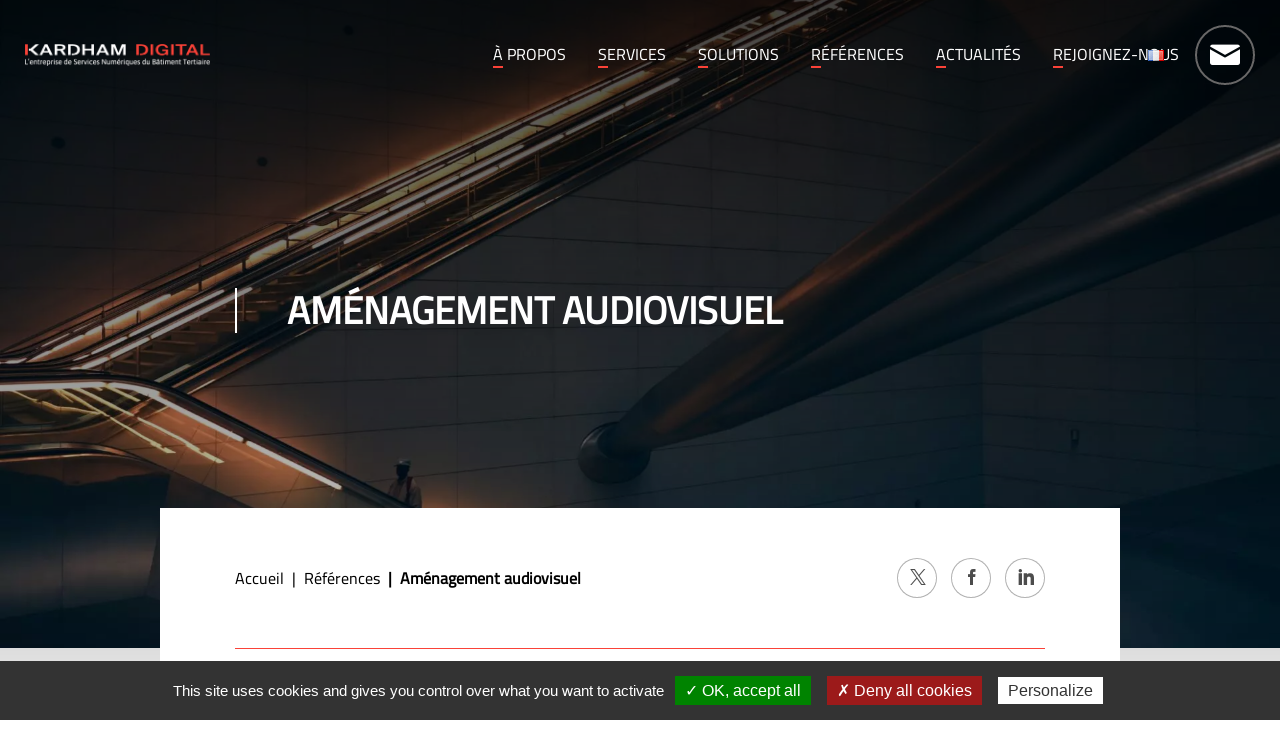

--- FILE ---
content_type: text/html; charset=UTF-8
request_url: https://www.kardham-digital.com/categories-reference/amenagement-audiovisuel/
body_size: 12049
content:
<!DOCTYPE html>
<html lang="fr-FR">
<head>
	<script type="text/javascript" src="/utilities/tarteaucitron/tarteaucitron.js"></script>
	<script type="text/javascript">
		tarteaucitron.init({
			"hashtag": "#tarteaucitron", /* Ouverture automatique du panel avec le hashtag */
			"highPrivacy": false, /* désactiver le consentement implicite (en naviguant) ? */
			"orientation": "bottom", /* le bandeau doit être en haut (top) ou en bas (bottom) ? */
			"adblocker": false, /* Afficher un message si un adblocker est détecté */
			"showAlertSmall": false, /* afficher le petit bandeau en bas à droite ? */
			"cookieslist": true, /* Afficher la liste des cookies installés ? */
			"removeCredit": true, /* supprimer le lien vers la source ? */
			//"cookieDomain": ".example.com" /* Nom de domaine sur lequel sera posé le cookie pour les sous-domaines */
		});
	</script>
	<meta charset="utf-8">
	<meta http-equiv="X-UA-Compatible" content="IE=edge">
	<title>Aménagement audiovisuel - Kardham Digital</title>
	<meta name="viewport" content="width=device-width, initial-scale=1.0">
	<link rel="icon" type="image/x-icon" href="/favicon.ico">
	<link rel="stylesheet" href="https://cdn.jsdelivr.net/npm/swiper/swiper-bundle.min.css"/>
	<meta name='robots' content='index, follow, max-image-preview:large, max-snippet:-1, max-video-preview:-1' />
	<style>img:is([sizes="auto" i], [sizes^="auto," i]) { contain-intrinsic-size: 3000px 1500px }</style>
	
	<!-- This site is optimized with the Yoast SEO plugin v20.2.1 - https://yoast.com/wordpress/plugins/seo/ -->
	<link rel="canonical" href="https://www.kardham-digital.com/categories-reference/amenagement-audiovisuel/" />
	<link rel="next" href="https://www.kardham-digital.com/categories-reference/amenagement-audiovisuel/page/2/" />
	<meta property="og:locale" content="fr_FR" />
	<meta property="og:type" content="article" />
	<meta property="og:title" content="Aménagement audiovisuel - Kardham Digital" />
	<meta property="og:url" content="https://www.kardham-digital.com/categories-reference/amenagement-audiovisuel/" />
	<meta property="og:site_name" content="Kardham Digital" />
	<meta name="twitter:card" content="summary_large_image" />
	<script type="application/ld+json" class="yoast-schema-graph">{"@context":"https://schema.org","@graph":[{"@type":"CollectionPage","@id":"https://www.kardham-digital.com/categories-reference/amenagement-audiovisuel/","url":"https://www.kardham-digital.com/categories-reference/amenagement-audiovisuel/","name":"Aménagement audiovisuel - Kardham Digital","isPartOf":{"@id":"https://www.kardham-digital.com/#website"},"primaryImageOfPage":{"@id":"https://www.kardham-digital.com/categories-reference/amenagement-audiovisuel/#primaryimage"},"image":{"@id":"https://www.kardham-digital.com/categories-reference/amenagement-audiovisuel/#primaryimage"},"thumbnailUrl":"https://www.kardham-digital.com/wp-content/uploads/2025/06/Le-HUB__Levallois_Photos-Gianluca-Pavarini-8.jpg","breadcrumb":{"@id":"https://www.kardham-digital.com/categories-reference/amenagement-audiovisuel/#breadcrumb"},"inLanguage":"fr-FR"},{"@type":"ImageObject","inLanguage":"fr-FR","@id":"https://www.kardham-digital.com/categories-reference/amenagement-audiovisuel/#primaryimage","url":"https://www.kardham-digital.com/wp-content/uploads/2025/06/Le-HUB__Levallois_Photos-Gianluca-Pavarini-8.jpg","contentUrl":"https://www.kardham-digital.com/wp-content/uploads/2025/06/Le-HUB__Levallois_Photos-Gianluca-Pavarini-8.jpg","width":1920,"height":1281},{"@type":"BreadcrumbList","@id":"https://www.kardham-digital.com/categories-reference/amenagement-audiovisuel/#breadcrumb","itemListElement":[{"@type":"ListItem","position":1,"name":"Home","item":"https://www.kardham-digital.com/"},{"@type":"ListItem","position":2,"name":"Aménagement audiovisuel"}]},{"@type":"WebSite","@id":"https://www.kardham-digital.com/#website","url":"https://www.kardham-digital.com/","name":"Kardham Digital","description":"L&#039;entreprise de Service Numérique du Bâtiment Tertiaire","potentialAction":[{"@type":"SearchAction","target":{"@type":"EntryPoint","urlTemplate":"https://www.kardham-digital.com/?s={search_term_string}"},"query-input":"required name=search_term_string"}],"inLanguage":"fr-FR"}]}</script>
	<!-- / Yoast SEO plugin. -->


<link rel='dns-prefetch' href='//fonts.googleapis.com' />
<link rel="alternate" type="application/rss+xml" title="Flux pour Kardham Digital &raquo; Aménagement audiovisuel Catégories des références" href="https://www.kardham-digital.com/categories-reference/amenagement-audiovisuel/feed/" />
<script>
window._wpemojiSettings = {"baseUrl":"https:\/\/s.w.org\/images\/core\/emoji\/16.0.1\/72x72\/","ext":".png","svgUrl":"https:\/\/s.w.org\/images\/core\/emoji\/16.0.1\/svg\/","svgExt":".svg","source":{"concatemoji":"https:\/\/www.kardham-digital.com\/wp-includes\/js\/wp-emoji-release.min.js?ver=6.8.3"}};
/*! This file is auto-generated */
!function(s,n){var o,i,e;function c(e){try{var t={supportTests:e,timestamp:(new Date).valueOf()};sessionStorage.setItem(o,JSON.stringify(t))}catch(e){}}function p(e,t,n){e.clearRect(0,0,e.canvas.width,e.canvas.height),e.fillText(t,0,0);var t=new Uint32Array(e.getImageData(0,0,e.canvas.width,e.canvas.height).data),a=(e.clearRect(0,0,e.canvas.width,e.canvas.height),e.fillText(n,0,0),new Uint32Array(e.getImageData(0,0,e.canvas.width,e.canvas.height).data));return t.every(function(e,t){return e===a[t]})}function u(e,t){e.clearRect(0,0,e.canvas.width,e.canvas.height),e.fillText(t,0,0);for(var n=e.getImageData(16,16,1,1),a=0;a<n.data.length;a++)if(0!==n.data[a])return!1;return!0}function f(e,t,n,a){switch(t){case"flag":return n(e,"\ud83c\udff3\ufe0f\u200d\u26a7\ufe0f","\ud83c\udff3\ufe0f\u200b\u26a7\ufe0f")?!1:!n(e,"\ud83c\udde8\ud83c\uddf6","\ud83c\udde8\u200b\ud83c\uddf6")&&!n(e,"\ud83c\udff4\udb40\udc67\udb40\udc62\udb40\udc65\udb40\udc6e\udb40\udc67\udb40\udc7f","\ud83c\udff4\u200b\udb40\udc67\u200b\udb40\udc62\u200b\udb40\udc65\u200b\udb40\udc6e\u200b\udb40\udc67\u200b\udb40\udc7f");case"emoji":return!a(e,"\ud83e\udedf")}return!1}function g(e,t,n,a){var r="undefined"!=typeof WorkerGlobalScope&&self instanceof WorkerGlobalScope?new OffscreenCanvas(300,150):s.createElement("canvas"),o=r.getContext("2d",{willReadFrequently:!0}),i=(o.textBaseline="top",o.font="600 32px Arial",{});return e.forEach(function(e){i[e]=t(o,e,n,a)}),i}function t(e){var t=s.createElement("script");t.src=e,t.defer=!0,s.head.appendChild(t)}"undefined"!=typeof Promise&&(o="wpEmojiSettingsSupports",i=["flag","emoji"],n.supports={everything:!0,everythingExceptFlag:!0},e=new Promise(function(e){s.addEventListener("DOMContentLoaded",e,{once:!0})}),new Promise(function(t){var n=function(){try{var e=JSON.parse(sessionStorage.getItem(o));if("object"==typeof e&&"number"==typeof e.timestamp&&(new Date).valueOf()<e.timestamp+604800&&"object"==typeof e.supportTests)return e.supportTests}catch(e){}return null}();if(!n){if("undefined"!=typeof Worker&&"undefined"!=typeof OffscreenCanvas&&"undefined"!=typeof URL&&URL.createObjectURL&&"undefined"!=typeof Blob)try{var e="postMessage("+g.toString()+"("+[JSON.stringify(i),f.toString(),p.toString(),u.toString()].join(",")+"));",a=new Blob([e],{type:"text/javascript"}),r=new Worker(URL.createObjectURL(a),{name:"wpTestEmojiSupports"});return void(r.onmessage=function(e){c(n=e.data),r.terminate(),t(n)})}catch(e){}c(n=g(i,f,p,u))}t(n)}).then(function(e){for(var t in e)n.supports[t]=e[t],n.supports.everything=n.supports.everything&&n.supports[t],"flag"!==t&&(n.supports.everythingExceptFlag=n.supports.everythingExceptFlag&&n.supports[t]);n.supports.everythingExceptFlag=n.supports.everythingExceptFlag&&!n.supports.flag,n.DOMReady=!1,n.readyCallback=function(){n.DOMReady=!0}}).then(function(){return e}).then(function(){var e;n.supports.everything||(n.readyCallback(),(e=n.source||{}).concatemoji?t(e.concatemoji):e.wpemoji&&e.twemoji&&(t(e.twemoji),t(e.wpemoji)))}))}((window,document),window._wpemojiSettings);
</script>
<style id='wp-emoji-styles-inline-css'>

	img.wp-smiley, img.emoji {
		display: inline !important;
		border: none !important;
		box-shadow: none !important;
		height: 1em !important;
		width: 1em !important;
		margin: 0 0.07em !important;
		vertical-align: -0.1em !important;
		background: none !important;
		padding: 0 !important;
	}
</style>
<link rel='stylesheet' id='wp-block-library-css' href='https://www.kardham-digital.com/wp-includes/css/dist/block-library/style.min.css?ver=6.8.3' media='all' />
<style id='classic-theme-styles-inline-css'>
/*! This file is auto-generated */
.wp-block-button__link{color:#fff;background-color:#32373c;border-radius:9999px;box-shadow:none;text-decoration:none;padding:calc(.667em + 2px) calc(1.333em + 2px);font-size:1.125em}.wp-block-file__button{background:#32373c;color:#fff;text-decoration:none}
</style>
<style id='global-styles-inline-css'>
:root{--wp--preset--aspect-ratio--square: 1;--wp--preset--aspect-ratio--4-3: 4/3;--wp--preset--aspect-ratio--3-4: 3/4;--wp--preset--aspect-ratio--3-2: 3/2;--wp--preset--aspect-ratio--2-3: 2/3;--wp--preset--aspect-ratio--16-9: 16/9;--wp--preset--aspect-ratio--9-16: 9/16;--wp--preset--color--black: #000000;--wp--preset--color--cyan-bluish-gray: #abb8c3;--wp--preset--color--white: #ffffff;--wp--preset--color--pale-pink: #f78da7;--wp--preset--color--vivid-red: #cf2e2e;--wp--preset--color--luminous-vivid-orange: #ff6900;--wp--preset--color--luminous-vivid-amber: #fcb900;--wp--preset--color--light-green-cyan: #7bdcb5;--wp--preset--color--vivid-green-cyan: #00d084;--wp--preset--color--pale-cyan-blue: #8ed1fc;--wp--preset--color--vivid-cyan-blue: #0693e3;--wp--preset--color--vivid-purple: #9b51e0;--wp--preset--gradient--vivid-cyan-blue-to-vivid-purple: linear-gradient(135deg,rgba(6,147,227,1) 0%,rgb(155,81,224) 100%);--wp--preset--gradient--light-green-cyan-to-vivid-green-cyan: linear-gradient(135deg,rgb(122,220,180) 0%,rgb(0,208,130) 100%);--wp--preset--gradient--luminous-vivid-amber-to-luminous-vivid-orange: linear-gradient(135deg,rgba(252,185,0,1) 0%,rgba(255,105,0,1) 100%);--wp--preset--gradient--luminous-vivid-orange-to-vivid-red: linear-gradient(135deg,rgba(255,105,0,1) 0%,rgb(207,46,46) 100%);--wp--preset--gradient--very-light-gray-to-cyan-bluish-gray: linear-gradient(135deg,rgb(238,238,238) 0%,rgb(169,184,195) 100%);--wp--preset--gradient--cool-to-warm-spectrum: linear-gradient(135deg,rgb(74,234,220) 0%,rgb(151,120,209) 20%,rgb(207,42,186) 40%,rgb(238,44,130) 60%,rgb(251,105,98) 80%,rgb(254,248,76) 100%);--wp--preset--gradient--blush-light-purple: linear-gradient(135deg,rgb(255,206,236) 0%,rgb(152,150,240) 100%);--wp--preset--gradient--blush-bordeaux: linear-gradient(135deg,rgb(254,205,165) 0%,rgb(254,45,45) 50%,rgb(107,0,62) 100%);--wp--preset--gradient--luminous-dusk: linear-gradient(135deg,rgb(255,203,112) 0%,rgb(199,81,192) 50%,rgb(65,88,208) 100%);--wp--preset--gradient--pale-ocean: linear-gradient(135deg,rgb(255,245,203) 0%,rgb(182,227,212) 50%,rgb(51,167,181) 100%);--wp--preset--gradient--electric-grass: linear-gradient(135deg,rgb(202,248,128) 0%,rgb(113,206,126) 100%);--wp--preset--gradient--midnight: linear-gradient(135deg,rgb(2,3,129) 0%,rgb(40,116,252) 100%);--wp--preset--font-size--small: 13px;--wp--preset--font-size--medium: 20px;--wp--preset--font-size--large: 36px;--wp--preset--font-size--x-large: 42px;--wp--preset--spacing--20: 0.44rem;--wp--preset--spacing--30: 0.67rem;--wp--preset--spacing--40: 1rem;--wp--preset--spacing--50: 1.5rem;--wp--preset--spacing--60: 2.25rem;--wp--preset--spacing--70: 3.38rem;--wp--preset--spacing--80: 5.06rem;--wp--preset--shadow--natural: 6px 6px 9px rgba(0, 0, 0, 0.2);--wp--preset--shadow--deep: 12px 12px 50px rgba(0, 0, 0, 0.4);--wp--preset--shadow--sharp: 6px 6px 0px rgba(0, 0, 0, 0.2);--wp--preset--shadow--outlined: 6px 6px 0px -3px rgba(255, 255, 255, 1), 6px 6px rgba(0, 0, 0, 1);--wp--preset--shadow--crisp: 6px 6px 0px rgba(0, 0, 0, 1);}:where(.is-layout-flex){gap: 0.5em;}:where(.is-layout-grid){gap: 0.5em;}body .is-layout-flex{display: flex;}.is-layout-flex{flex-wrap: wrap;align-items: center;}.is-layout-flex > :is(*, div){margin: 0;}body .is-layout-grid{display: grid;}.is-layout-grid > :is(*, div){margin: 0;}:where(.wp-block-columns.is-layout-flex){gap: 2em;}:where(.wp-block-columns.is-layout-grid){gap: 2em;}:where(.wp-block-post-template.is-layout-flex){gap: 1.25em;}:where(.wp-block-post-template.is-layout-grid){gap: 1.25em;}.has-black-color{color: var(--wp--preset--color--black) !important;}.has-cyan-bluish-gray-color{color: var(--wp--preset--color--cyan-bluish-gray) !important;}.has-white-color{color: var(--wp--preset--color--white) !important;}.has-pale-pink-color{color: var(--wp--preset--color--pale-pink) !important;}.has-vivid-red-color{color: var(--wp--preset--color--vivid-red) !important;}.has-luminous-vivid-orange-color{color: var(--wp--preset--color--luminous-vivid-orange) !important;}.has-luminous-vivid-amber-color{color: var(--wp--preset--color--luminous-vivid-amber) !important;}.has-light-green-cyan-color{color: var(--wp--preset--color--light-green-cyan) !important;}.has-vivid-green-cyan-color{color: var(--wp--preset--color--vivid-green-cyan) !important;}.has-pale-cyan-blue-color{color: var(--wp--preset--color--pale-cyan-blue) !important;}.has-vivid-cyan-blue-color{color: var(--wp--preset--color--vivid-cyan-blue) !important;}.has-vivid-purple-color{color: var(--wp--preset--color--vivid-purple) !important;}.has-black-background-color{background-color: var(--wp--preset--color--black) !important;}.has-cyan-bluish-gray-background-color{background-color: var(--wp--preset--color--cyan-bluish-gray) !important;}.has-white-background-color{background-color: var(--wp--preset--color--white) !important;}.has-pale-pink-background-color{background-color: var(--wp--preset--color--pale-pink) !important;}.has-vivid-red-background-color{background-color: var(--wp--preset--color--vivid-red) !important;}.has-luminous-vivid-orange-background-color{background-color: var(--wp--preset--color--luminous-vivid-orange) !important;}.has-luminous-vivid-amber-background-color{background-color: var(--wp--preset--color--luminous-vivid-amber) !important;}.has-light-green-cyan-background-color{background-color: var(--wp--preset--color--light-green-cyan) !important;}.has-vivid-green-cyan-background-color{background-color: var(--wp--preset--color--vivid-green-cyan) !important;}.has-pale-cyan-blue-background-color{background-color: var(--wp--preset--color--pale-cyan-blue) !important;}.has-vivid-cyan-blue-background-color{background-color: var(--wp--preset--color--vivid-cyan-blue) !important;}.has-vivid-purple-background-color{background-color: var(--wp--preset--color--vivid-purple) !important;}.has-black-border-color{border-color: var(--wp--preset--color--black) !important;}.has-cyan-bluish-gray-border-color{border-color: var(--wp--preset--color--cyan-bluish-gray) !important;}.has-white-border-color{border-color: var(--wp--preset--color--white) !important;}.has-pale-pink-border-color{border-color: var(--wp--preset--color--pale-pink) !important;}.has-vivid-red-border-color{border-color: var(--wp--preset--color--vivid-red) !important;}.has-luminous-vivid-orange-border-color{border-color: var(--wp--preset--color--luminous-vivid-orange) !important;}.has-luminous-vivid-amber-border-color{border-color: var(--wp--preset--color--luminous-vivid-amber) !important;}.has-light-green-cyan-border-color{border-color: var(--wp--preset--color--light-green-cyan) !important;}.has-vivid-green-cyan-border-color{border-color: var(--wp--preset--color--vivid-green-cyan) !important;}.has-pale-cyan-blue-border-color{border-color: var(--wp--preset--color--pale-cyan-blue) !important;}.has-vivid-cyan-blue-border-color{border-color: var(--wp--preset--color--vivid-cyan-blue) !important;}.has-vivid-purple-border-color{border-color: var(--wp--preset--color--vivid-purple) !important;}.has-vivid-cyan-blue-to-vivid-purple-gradient-background{background: var(--wp--preset--gradient--vivid-cyan-blue-to-vivid-purple) !important;}.has-light-green-cyan-to-vivid-green-cyan-gradient-background{background: var(--wp--preset--gradient--light-green-cyan-to-vivid-green-cyan) !important;}.has-luminous-vivid-amber-to-luminous-vivid-orange-gradient-background{background: var(--wp--preset--gradient--luminous-vivid-amber-to-luminous-vivid-orange) !important;}.has-luminous-vivid-orange-to-vivid-red-gradient-background{background: var(--wp--preset--gradient--luminous-vivid-orange-to-vivid-red) !important;}.has-very-light-gray-to-cyan-bluish-gray-gradient-background{background: var(--wp--preset--gradient--very-light-gray-to-cyan-bluish-gray) !important;}.has-cool-to-warm-spectrum-gradient-background{background: var(--wp--preset--gradient--cool-to-warm-spectrum) !important;}.has-blush-light-purple-gradient-background{background: var(--wp--preset--gradient--blush-light-purple) !important;}.has-blush-bordeaux-gradient-background{background: var(--wp--preset--gradient--blush-bordeaux) !important;}.has-luminous-dusk-gradient-background{background: var(--wp--preset--gradient--luminous-dusk) !important;}.has-pale-ocean-gradient-background{background: var(--wp--preset--gradient--pale-ocean) !important;}.has-electric-grass-gradient-background{background: var(--wp--preset--gradient--electric-grass) !important;}.has-midnight-gradient-background{background: var(--wp--preset--gradient--midnight) !important;}.has-small-font-size{font-size: var(--wp--preset--font-size--small) !important;}.has-medium-font-size{font-size: var(--wp--preset--font-size--medium) !important;}.has-large-font-size{font-size: var(--wp--preset--font-size--large) !important;}.has-x-large-font-size{font-size: var(--wp--preset--font-size--x-large) !important;}
:where(.wp-block-post-template.is-layout-flex){gap: 1.25em;}:where(.wp-block-post-template.is-layout-grid){gap: 1.25em;}
:where(.wp-block-columns.is-layout-flex){gap: 2em;}:where(.wp-block-columns.is-layout-grid){gap: 2em;}
:root :where(.wp-block-pullquote){font-size: 1.5em;line-height: 1.6;}
</style>
<link rel='stylesheet' id='contact-form-7-css' href='https://www.kardham-digital.com/wp-content/plugins/contact-form-7/includes/css/styles.css?ver=5.9.5' media='all' />
<style id='contact-form-7-inline-css'>
.wpcf7 .wpcf7-recaptcha iframe {margin-bottom: 0;}.wpcf7 .wpcf7-recaptcha[data-align="center"] > div {margin: 0 auto;}.wpcf7 .wpcf7-recaptcha[data-align="right"] > div {margin: 0 0 0 auto;}
</style>
<link rel='stylesheet' id='font-style-css' href='https://fonts.googleapis.com/css?family=Open+Sans%3A400%2C600%7CSource+Sans+Pro%3A400%2C700&#038;ver=6.8.3' media='all' />
<link rel='stylesheet' id='kd-style-css' href='https://www.kardham-digital.com/wp-content/themes/KardhamDigital/css/style.scss.css?v=1762575798&#038;ver=6.8.3' media='all' />
<script src="https://www.kardham-digital.com/wp-includes/js/jquery/jquery.min.js?ver=3.7.1" id="jquery-core-js"></script>
<script src="https://www.kardham-digital.com/wp-includes/js/jquery/jquery-migrate.min.js?ver=3.4.1" id="jquery-migrate-js"></script>
<link rel="https://api.w.org/" href="https://www.kardham-digital.com/wp-json/" /><link rel="alternate" title="JSON" type="application/json" href="https://www.kardham-digital.com/wp-json/wp/v2/categoriesreference/5" /><link rel="EditURI" type="application/rsd+xml" title="RSD" href="https://www.kardham-digital.com/xmlrpc.php?rsd" />
<meta name="generator" content="WordPress 6.8.3" />
</head>

<body class="archive tax-categoriesreference term-amenagement-audiovisuel term-5 wp-theme-KardhamDigital" >
	
	<script src="//cdn.jsdelivr.net/npm/swiper@7.4.1/swiper-bundle.min.js" id="Swiper-js-js"></script>
	<header>
		<nav class="navbar navbar-expand-lg">
		  <div class="containerMenu">
			<a class="navbar-brand" href="https://www.kardham-digital.com"><img src="https://www.kardham-digital.com/wp-content/themes/KardhamDigital/images/logo_kardham_digital.png"></a>

			<!--<form role="search" method="get" action="https://www.kardham-digital.com/">
				<input type="search" class="search-field" placeholder="Recherche …" value="" name="s" />
				<input type="submit" class="search-submit" value="🔍" />
			</form>-->

			<div class="right quarter">   
				<a class="toggle-nav buttonMenuBurger" href="#">
					<div class="iconBurger icon-burger">
					</div>
				</a>  
			</div>

			<div class="menuWithContact main menu">
				<div>
					<div class="main-nav"><ul id="menu-menu-header" class="menu"><li id="menu-item-1268" class="menu-item menu-item-type-post_type menu-item-object-page menu-item-1268"><a href="https://www.kardham-digital.com/a-propos/">À propos</a></li>
<li id="menu-item-480" class="menu-item menu-item-type-post_type_archive menu-item-object-service menu-item-480"><a href="https://www.kardham-digital.com/service/">Services</a></li>
<li id="menu-item-763" class="menu-item menu-item-type-post_type_archive menu-item-object-solution menu-item-763"><a href="https://www.kardham-digital.com/solution/">Solutions</a></li>
<li id="menu-item-223" class="menu-item menu-item-type-post_type_archive menu-item-object-reference menu-item-223"><a href="https://www.kardham-digital.com/reference/">Références</a></li>
<li id="menu-item-537" class="menu-item menu-item-type-post_type menu-item-object-page current_page_parent menu-item-537"><a href="https://www.kardham-digital.com/actualites/">Actualités</a></li>
<li id="menu-item-974" class="menu-item menu-item-type-post_type_archive menu-item-object-offre-emploi menu-item-974"><a href="https://www.kardham-digital.com/offre-emploi/">Rejoignez-nous</a></li>
<li id="menu-item-2411" class="hiddenOnDesktop menu-item menu-item-type-post_type menu-item-object-page menu-item-2411"><a href="https://www.kardham-digital.com/contact/">Contact</a></li>
</ul></div>				</div>
				<div>
					<ul class="menu menu-lang">
							<li class="lang-item lang-item-44 lang-item-fr current-lang lang-item-first"><a  lang="fr-FR" hreflang="fr-FR" href="https://www.kardham-digital.com/categories-reference/amenagement-audiovisuel/"><img src="[data-uri]" alt="Français" width="16" height="11" style="width: 16px; height: 11px;" /></a></li>
	<li class="lang-item lang-item-47 lang-item-en no-translation"><a  lang="en-GB" hreflang="en-GB" href="https://www.kardham-digital.com/en/"><img src="[data-uri]" alt="English" width="16" height="11" style="width: 16px; height: 11px;" /></a></li>
					</ul>
				</div>
				<a href="https://www.kardham-digital.com/contact/" class="noStyleA"><div class="btn buttonContactHeader icon-contact"></div></a>
			</div>
			<div class="menuMobile">
				<div class="headerMenuMobile">
					<a class="navbar-brand brandMenuMobile" href="https://www.kardham-digital.com"><img src="https://www.kardham-digital.com/wp-content/themes/KardhamDigital/images/logo-kardham-digital.png"></a>
					<a class="toggle-nav buttonMenuBurger" href="#">
						<div class="iconBurger icon-cross"></div>
					</a>
				</div>
				<div>
					<ul class="menu menu-lang-mobile">
							<li class="lang-item lang-item-44 lang-item-fr current-lang lang-item-first"><a  lang="fr-FR" hreflang="fr-FR" href="https://www.kardham-digital.com/categories-reference/amenagement-audiovisuel/"><img src="[data-uri]" alt="Français" width="16" height="11" style="width: 16px; height: 11px;" /></a></li>
	<li class="lang-item lang-item-47 lang-item-en no-translation"><a  lang="en-GB" hreflang="en-GB" href="https://www.kardham-digital.com/en/"><img src="[data-uri]" alt="English" width="16" height="11" style="width: 16px; height: 11px;" /></a></li>
					</ul>
				</div>
				<div class="contentMenuMobile main menu">
					<div class="main-nav menu-nav-mobile"><ul id="menu-menu-header-1" class="menu menuMobileElement"><li class="menu-item menu-item-type-post_type menu-item-object-page menu-item-1268"><a href="https://www.kardham-digital.com/a-propos/">À propos</a></li>
<li class="menu-item menu-item-type-post_type_archive menu-item-object-service menu-item-has-children menu-item-480"><a href="https://www.kardham-digital.com/service/">Services</a>
<ul class="sub-menu">
	<li id="menu-item-2399" class="menu-item menu-item-type-post_type menu-item-object-service menu-item-2399"><a href="https://www.kardham-digital.com/service/smart-building/">SMART BUILDING</a></li>
	<li id="menu-item-2402" class="menu-item menu-item-type-post_type menu-item-object-service menu-item-2402"><a href="https://www.kardham-digital.com/service/smart-workplace/">SMART WORKPLACE</a></li>
	<li id="menu-item-5080" class="menu-item menu-item-type-post_type menu-item-object-service menu-item-5080"><a href="https://www.kardham-digital.com/service/smart-city/">SMART CITY</a></li>
	<li id="menu-item-2401" class="menu-item menu-item-type-post_type menu-item-object-service menu-item-2401"><a href="https://www.kardham-digital.com/service/developpement-applicatif/">DÉVELOPPEMENT APPLICATIF</a></li>
	<li id="menu-item-5087" class="menu-item menu-item-type-post_type menu-item-object-service menu-item-5087"><a href="https://www.kardham-digital.com/service/audiovisuel-broadcast/">AMÉNAGEMENT AUDIOVISUEL</a></li>
	<li id="menu-item-2407" class="menu-item menu-item-type-post_type menu-item-object-service menu-item-2407"><a href="https://www.kardham-digital.com/service/deploiement-services-manages/">DÉPLOIEMENT, SERVICES MANAGÉS &amp; CYBERSÉCURITÉ</a></li>
	<li id="menu-item-2406" class="menu-item menu-item-type-post_type menu-item-object-service menu-item-2406"><a href="https://www.kardham-digital.com/service/conseils-qualifications/">CONSEIL &#038; QUALIFICATION</a></li>
</ul>
</li>
<li class="menu-item menu-item-type-post_type_archive menu-item-object-solution menu-item-has-children menu-item-763"><a href="https://www.kardham-digital.com/solution/">Solutions</a>
<ul class="sub-menu">
	<li id="menu-item-2400" class="menu-item menu-item-type-post_type menu-item-object-solution menu-item-2400"><a href="https://www.kardham-digital.com/solution/reservation-despaces/">RÉSERVATION BUREAUX PARTAGÉS</a></li>
	<li id="menu-item-2408" class="menu-item menu-item-type-post_type menu-item-object-solution menu-item-2408"><a href="https://www.kardham-digital.com/solution/affichage-dynamique/">DIFFUSION AFFICHAGE DYNAMIQUE</a></li>
	<li id="menu-item-2409" class="menu-item menu-item-type-post_type menu-item-object-solution menu-item-2409"><a href="https://www.kardham-digital.com/solution/application-servicielle/">DÉVELOPPEMENT APPLICATION SERVICIELLE</a></li>
	<li id="menu-item-2410" class="menu-item menu-item-type-post_type menu-item-object-solution menu-item-2410"><a href="https://www.kardham-digital.com/solution/b-o-s/">PILOTAGE DE DONNÉES – BOS</a></li>
</ul>
</li>
<li class="menu-item menu-item-type-post_type_archive menu-item-object-reference menu-item-223"><a href="https://www.kardham-digital.com/reference/">Références</a></li>
<li class="menu-item menu-item-type-post_type menu-item-object-page current_page_parent menu-item-537"><a href="https://www.kardham-digital.com/actualites/">Actualités</a></li>
<li class="menu-item menu-item-type-post_type_archive menu-item-object-offre-emploi menu-item-974"><a href="https://www.kardham-digital.com/offre-emploi/">Rejoignez-nous</a></li>
<li class="hiddenOnDesktop menu-item menu-item-type-post_type menu-item-object-page menu-item-2411"><a href="https://www.kardham-digital.com/contact/">Contact</a></li>
</ul></div>										<ul id="menuPostservice" class="menu-post-type menu">
													<li><a href="https://www.kardham-digital.com/service/smart-city/">SMART CITY</a></li>
													<li><a href="https://www.kardham-digital.com/service/smart-building/">SMART BUILDING</a></li>
													<li><a href="https://www.kardham-digital.com/service/smart-workplace/">SMART WORKPLACE</a></li>
													<li><a href="https://www.kardham-digital.com/service/developpement-applicatif/">DÉVELOPPEMENT APPLICATIF</a></li>
													<li><a href="https://www.kardham-digital.com/service/audiovisuel-broadcast/">AMÉNAGEMENT AUDIOVISUEL</a></li>
													<li><a href="https://www.kardham-digital.com/service/conseils-qualifications/">CONSEIL &#038; QUALIFICATION</a></li>
													<li><a href="https://www.kardham-digital.com/service/deploiement-services-manages/">DÉPLOIEMENT, SERVICES MANAGÉS &amp; CYBERSÉCURITÉ</a></li>
												<div class="showLandscape">
							<div class="menuGoBack">
								<div class="icon-fleche-noire"></div>
							</div>
						</div>
					</ul>
															<ul id="menuPostsolution" class="menu-post-type menu">
													<li><a href="https://www.kardham-digital.com/solution/application-servicielle/">DÉVELOPPEMENT APPLICATION SERVICIELLE</a></li>
													<li><a href="https://www.kardham-digital.com/solution/gestion-espaces-de-travail/">GESTION ESPACES DE TRAVAIL</a></li>
													<li><a href="https://www.kardham-digital.com/solution/reservation-despaces/">RÉSERVATION BUREAUX PARTAGÉS</a></li>
													<li><a href="https://www.kardham-digital.com/solution/affichage-dynamique/">DIFFUSION AFFICHAGE DYNAMIQUE</a></li>
													<li><a href="https://www.kardham-digital.com/solution/b-o-s/">PILOTAGE DE DONNÉES &#8211; BOS</a></li>
													<li><a href="https://www.kardham-digital.com/solution/gestion-intelligente-du-batiment/">GESTION INTELLIGENTE DU BÂTIMENT</a></li>
												<div class="showLandscape">
							<div class="menuGoBack">
								<div class="icon-fleche-noire"></div>
							</div>
						</div>
					</ul>
									</div>
				<div class="hiddenLandscape">
					<div class="menuGoBack">
						<div class="icon-fleche-noire"></div>
					</div>
				</div>				
			</div>
		  </div>
		</nav>
		<div class="bg-shadow"></div>
	</header>

<div class="page-content archive">
		<div class="pageContainer">
	</div>
	<div class="archiveHead">
																	<div class="imageBG">
												<img src="https://www.kardham-digital.com/wp-content/uploads/2022/12/luca-bravo-497093-unsplash-scaled.jpg">
					</div>
											<div class="container containerTitlePage">
			<div class="archiveHeadText">
				<div class="archiveHeadTitle">
											<h1 class="page-title fw-bolder">Aménagement audiovisuel</h1>
									</div>
																</div>
		</div>
	</div>
	<div class="container containerArchive">

		<div class="containerArchiveHead">
			<ul id="breadcrumbs" class="breadcrumbs"><li class="item-home"><a class="bread-link bread-home" href="https://www.kardham-digital.com" title="Accueil">Accueil</a></li><li class="item-cat item-custom-post-type-reference"><a class="bread-cat bread-custom-post-type-reference" href="https://www.kardham-digital.com/reference/" title="Références">Références</a></li><li class="item-current item-archive">Aménagement audiovisuel</li></ul>			<div class="archiveBtnSocialMedia">
				<a class="btn btnReferenceSocialMedia icon-twitter" href="https://twitter.com/intent/tweet?text=LA%20FRANÇAISE%20REAL%20ESTATE%20MANAGERS%20(REM) &amp;url=https%3A%2F%2Fwww.kardham-digital.com%2Freference%2Ffrancaise-rem%2F&amp;via=wpvkp" target="_blank" rel="nofollow"></a>
		<a class="btn btnReferenceSocialMedia icon-facebook" href="https://www.facebook.com/sharer/sharer.php?u=https%3A%2F%2Fwww.kardham-digital.com%2Freference%2Ffrancaise-rem%2F" target="_blank" rel="nofollow"></a>
        <a class="btn btnReferenceSocialMedia icon-linkedin" href="https://www.linkedin.com/shareArticle?mini=true&url=https%3A%2F%2Fwww.kardham-digital.com%2Freference%2Ffrancaise-rem%2F&amp;title=LA%20FRANÇAISE%20REAL%20ESTATE%20MANAGERS%20(REM) " target="_blank" rel="nofollow"></a>			</div>
		</div>
		<div class="separateurBreadcrumbs">
		</div>

		
										
			
			<div class="mb-5"></div>
		
			<div class="loader"></div>
			<div class="debug" style="display: none;">string(9) "reference"
</div>
			<div class="row rowFullWidth allPost">
									
<div class="col-lg-6 post-card">
    <div class="card h-100 border-0">
        <a href="https://www.kardham-digital.com/reference/francaise-rem/">
                            <img class="card-img-top card-img-mobile" src="https://www.kardham-digital.com/wp-content/uploads/2025/06/Le-HUB__Levallois_Photos-Gianluca-Pavarini-8.jpg" alt="LA FRANÇAISE REAL ESTATE MANAGERS (REM) ">
                                    <img class="card-img-top card-img-desktop" src="https://www.kardham-digital.com/wp-content/uploads/2025/06/Le-HUB__Levallois_Photos-Gianluca-Pavarini-8.jpg" alt="LA FRANÇAISE REAL ESTATE MANAGERS (REM) ">
            <div class="card-body">
                <!--                                                                    <div class="badge bg-primary bg-gradient rounded-pill mb-2">
                            Aménagement audiovisuel                        </div>
                                                                    <div class="badge bg-primary bg-gradient rounded-pill mb-2">
                            Développement applicatif                        </div>
                                    -->
                <div class="d-none">string(9) "reference"
</div>
                                <h5 class="card-title">LA FRANÇAISE REAL ESTATE MANAGERS (REM) </h5>
            </div>
            <div class="card-button-seeMore">
                <div class="cardButtonSeeMoreWithIcon">
                    <button class="btn btnSeeMore">En savoir plus</button>
                    <div class="btnSeeMoreIcon icon-fleche-blanche"></div>
                </div>
            </div>
        </a>
    </div>
</div>
<div class="col-lg-6 post-card">
    <div class="card h-100 border-0">
        <a href="https://www.kardham-digital.com/reference/entreprise-de-services/">
                            <img class="card-img-top card-img-mobile" src="https://www.kardham-digital.com/wp-content/uploads/2025/03/©Kardham_entreprise_services_2025_IDF_photo_Shoootin_HD-3.jpg" alt="ENTREPRISE DE SERVICES – ACTEUR MAJEUR DU CINÉMA">
                                    <img class="card-img-top card-img-desktop" src="https://www.kardham-digital.com/wp-content/uploads/2025/03/©Kardham_entreprise_services_2025_IDF_photo_Shoootin_HD-3.jpg" alt="ENTREPRISE DE SERVICES – ACTEUR MAJEUR DU CINÉMA">
            <div class="card-body">
                <!--                                                                    <div class="badge bg-primary bg-gradient rounded-pill mb-2">
                            Aménagement audiovisuel                        </div>
                                    -->
                <div class="d-none">string(9) "reference"
</div>
                                <h5 class="card-title">ENTREPRISE DE SERVICES – ACTEUR MAJEUR DU CINÉMA</h5>
            </div>
            <div class="card-button-seeMore">
                <div class="cardButtonSeeMoreWithIcon">
                    <button class="btn btnSeeMore">En savoir plus</button>
                    <div class="btnSeeMoreIcon icon-fleche-blanche"></div>
                </div>
            </div>
        </a>
    </div>
</div>
<div class="col-lg-6 post-card">
    <div class="card h-100 border-0">
        <a href="https://www.kardham-digital.com/reference/chemins-fer-luxembourgeois/">
                            <img class="card-img-top card-img-mobile" src="https://www.kardham-digital.com/wp-content/uploads/2025/01/image002.jpg" alt="CHEMINS DE FER LUXEMBOURGEOIS">
                                    <img class="card-img-top card-img-desktop" src="https://www.kardham-digital.com/wp-content/uploads/2025/01/image002.jpg" alt="CHEMINS DE FER LUXEMBOURGEOIS">
            <div class="card-body">
                <!--                                                                    <div class="badge bg-primary bg-gradient rounded-pill mb-2">
                            Développement applicatif                        </div>
                                                                    <div class="badge bg-primary bg-gradient rounded-pill mb-2">
                            Smart Building                        </div>
                                    -->
                <div class="d-none">string(9) "reference"
</div>
                                <h5 class="card-title">CHEMINS DE FER LUXEMBOURGEOIS</h5>
            </div>
            <div class="card-button-seeMore">
                <div class="cardButtonSeeMoreWithIcon">
                    <button class="btn btnSeeMore">En savoir plus</button>
                    <div class="btnSeeMoreIcon icon-fleche-blanche"></div>
                </div>
            </div>
        </a>
    </div>
</div>
<div class="col-lg-6 post-card">
    <div class="card h-100 border-0">
        <a href="https://www.kardham-digital.com/reference/lapeyre/">
                            <img class="card-img-top card-img-mobile" src="https://www.kardham-digital.com/wp-content/uploads/2024/06/Kardham_Lapeyre_Courbevoie_photo_Maxime_Gicquel-9.jpg" alt="LAPEYRE">
                                    <img class="card-img-top card-img-desktop" src="https://www.kardham-digital.com/wp-content/uploads/2024/06/Kardham_Lapeyre_Courbevoie_photo_Maxime_Gicquel-9.jpg" alt="LAPEYRE">
            <div class="card-body">
                <!--                                                                    <div class="badge bg-primary bg-gradient rounded-pill mb-2">
                            Aménagement audiovisuel                        </div>
                                    -->
                <div class="d-none">string(9) "reference"
</div>
                                <h5 class="card-title">LAPEYRE</h5>
            </div>
            <div class="card-button-seeMore">
                <div class="cardButtonSeeMoreWithIcon">
                    <button class="btn btnSeeMore">En savoir plus</button>
                    <div class="btnSeeMoreIcon icon-fleche-blanche"></div>
                </div>
            </div>
        </a>
    </div>
</div>
<div class="col-lg-6 post-card">
    <div class="card h-100 border-0">
        <a href="https://www.kardham-digital.com/reference/caisse-des-depots-smart-city/">
                            <img class="card-img-top card-img-mobile" src="https://www.kardham-digital.com/wp-content/uploads/2023/05/©-Sebastien-Ortola-Caisse-des-Depots-REA-–-2023.webp" alt="CAISSE DES DÉPÔTS">
                                    <img class="card-img-top card-img-desktop" src="https://www.kardham-digital.com/wp-content/uploads/2023/05/©-Sebastien-Ortola-Caisse-des-Depots-REA-–-2023.webp" alt="CAISSE DES DÉPÔTS">
            <div class="card-body">
                <!--                                                                    <div class="badge bg-primary bg-gradient rounded-pill mb-2">
                            Développement applicatif                        </div>
                                                                    <div class="badge bg-primary bg-gradient rounded-pill mb-2">
                            Smart Building                        </div>
                                    -->
                <div class="d-none">string(9) "reference"
</div>
                                <h5 class="card-title">CAISSE DES DÉPÔTS</h5>
            </div>
            <div class="card-button-seeMore">
                <div class="cardButtonSeeMoreWithIcon">
                    <button class="btn btnSeeMore">En savoir plus</button>
                    <div class="btnSeeMoreIcon icon-fleche-blanche"></div>
                </div>
            </div>
        </a>
    </div>
</div>
<div class="col-lg-6 post-card">
    <div class="card h-100 border-0">
        <a href="https://www.kardham-digital.com/reference/france-medias-monde/">
                            <img class="card-img-top card-img-mobile" src="https://www.kardham-digital.com/wp-content/uploads/2024/02/©Kardham_Digital_France_Media_Monde_photo_Robert_Ferdinand-1.jpg" alt="FRANCE MÉDIAS MONDE">
                                    <img class="card-img-top card-img-desktop" src="https://www.kardham-digital.com/wp-content/uploads/2024/02/©Kardham_Digital_France_Media_Monde_photo_Robert_Ferdinand-1.jpg" alt="FRANCE MÉDIAS MONDE">
            <div class="card-body">
                <!--                                                                    <div class="badge bg-primary bg-gradient rounded-pill mb-2">
                            Broadcast                        </div>
                                    -->
                <div class="d-none">string(9) "reference"
</div>
                                <h5 class="card-title">FRANCE MÉDIAS MONDE</h5>
            </div>
            <div class="card-button-seeMore">
                <div class="cardButtonSeeMoreWithIcon">
                    <button class="btn btnSeeMore">En savoir plus</button>
                    <div class="btnSeeMoreIcon icon-fleche-blanche"></div>
                </div>
            </div>
        </a>
    </div>
</div>
<div class="col-lg-6 post-card">
    <div class="card h-100 border-0">
        <a href="https://www.kardham-digital.com/reference/iko-real-estate/">
                            <img class="card-img-top card-img-mobile" src="https://www.kardham-digital.com/wp-content/uploads/2023/03/visuel_iko.jpg" alt="IKO REAL ESTATE">
                                    <img class="card-img-top card-img-desktop" src="https://www.kardham-digital.com/wp-content/uploads/2023/03/visuel_iko.jpg" alt="IKO REAL ESTATE">
            <div class="card-body">
                <!--                                                                    <div class="badge bg-primary bg-gradient rounded-pill mb-2">
                            Aménagement audiovisuel                        </div>
                                                                    <div class="badge bg-primary bg-gradient rounded-pill mb-2">
                            Développement applicatif                        </div>
                                                                    <div class="badge bg-primary bg-gradient rounded-pill mb-2">
                            Digital Workplace                        </div>
                                                                    <div class="badge bg-primary bg-gradient rounded-pill mb-2">
                            Smart Building                        </div>
                                                                    <div class="badge bg-primary bg-gradient rounded-pill mb-2">
                            Smart Workplace                        </div>
                                    -->
                <div class="d-none">string(9) "reference"
</div>
                                <h5 class="card-title">IKO REAL ESTATE</h5>
            </div>
            <div class="card-button-seeMore">
                <div class="cardButtonSeeMoreWithIcon">
                    <button class="btn btnSeeMore">En savoir plus</button>
                    <div class="btnSeeMoreIcon icon-fleche-blanche"></div>
                </div>
            </div>
        </a>
    </div>
</div>
<div class="col-lg-6 post-card">
    <div class="card h-100 border-0">
        <a href="https://www.kardham-digital.com/reference/paris-la-defense/">
                            <img class="card-img-top card-img-mobile" src="https://www.kardham-digital.com/wp-content/uploads/2024/05/Kardham_Paris-La-Defense_La-Defense_Photo_Shoootin.jpg" alt="PARIS LA DÉFENSE">
                                    <img class="card-img-top card-img-desktop" src="https://www.kardham-digital.com/wp-content/uploads/2024/05/Kardham_Paris-La-Defense_La-Defense_Photo_Shoootin.jpg" alt="PARIS LA DÉFENSE">
            <div class="card-body">
                <!--                                                                    <div class="badge bg-primary bg-gradient rounded-pill mb-2">
                            Aménagement audiovisuel                        </div>
                                                                    <div class="badge bg-primary bg-gradient rounded-pill mb-2">
                            Digital Workplace                        </div>
                                                                    <div class="badge bg-primary bg-gradient rounded-pill mb-2">
                            Smart Workplace                        </div>
                                    -->
                <div class="d-none">string(9) "reference"
</div>
                                <h5 class="card-title">PARIS LA DÉFENSE</h5>
            </div>
            <div class="card-button-seeMore">
                <div class="cardButtonSeeMoreWithIcon">
                    <button class="btn btnSeeMore">En savoir plus</button>
                    <div class="btnSeeMoreIcon icon-fleche-blanche"></div>
                </div>
            </div>
        </a>
    </div>
</div>
<div class="col-lg-6 post-card">
    <div class="card h-100 border-0">
        <a href="https://www.kardham-digital.com/reference/mercedes-benz-trucks-molsheim/">
                            <img class="card-img-top card-img-mobile" src="https://www.kardham-digital.com/wp-content/uploads/2024/04/Notre-entreprise-1982.jpg" alt="MERCEDES-BENZ TRUCKS">
                                    <img class="card-img-top card-img-desktop" src="https://www.kardham-digital.com/wp-content/uploads/2024/04/Notre-entreprise-1982.jpg" alt="MERCEDES-BENZ TRUCKS">
            <div class="card-body">
                <!--                                                                    <div class="badge bg-primary bg-gradient rounded-pill mb-2">
                            Solutions web                        </div>
                                    -->
                <div class="d-none">string(9) "reference"
</div>
                                <h5 class="card-title">MERCEDES-BENZ TRUCKS</h5>
            </div>
            <div class="card-button-seeMore">
                <div class="cardButtonSeeMoreWithIcon">
                    <button class="btn btnSeeMore">En savoir plus</button>
                    <div class="btnSeeMoreIcon icon-fleche-blanche"></div>
                </div>
            </div>
        </a>
    </div>
</div>
<div class="col-lg-6 post-card">
    <div class="card h-100 border-0">
        <a href="https://www.kardham-digital.com/reference/tk-elevator/">
                            <img class="card-img-top card-img-mobile" src="https://www.kardham-digital.com/wp-content/uploads/2024/04/smartphone-in-hand-mockup.jpg" alt="TK ELEVATOR">
                                    <img class="card-img-top card-img-desktop" src="https://www.kardham-digital.com/wp-content/uploads/2024/04/smartphone-in-hand-mockup.jpg" alt="TK ELEVATOR">
            <div class="card-body">
                <!--                                                                    <div class="badge bg-primary bg-gradient rounded-pill mb-2">
                            Aménagement audiovisuel                        </div>
                                                                    <div class="badge bg-primary bg-gradient rounded-pill mb-2">
                            Développement applicatif                        </div>
                                                                    <div class="badge bg-primary bg-gradient rounded-pill mb-2">
                            Smart Building                        </div>
                                                                    <div class="badge bg-primary bg-gradient rounded-pill mb-2">
                            Smart Workplace                        </div>
                                    -->
                <div class="d-none">string(9) "reference"
</div>
                                <h5 class="card-title">TK ELEVATOR</h5>
            </div>
            <div class="card-button-seeMore">
                <div class="cardButtonSeeMoreWithIcon">
                    <button class="btn btnSeeMore">En savoir plus</button>
                    <div class="btnSeeMoreIcon icon-fleche-blanche"></div>
                </div>
            </div>
        </a>
    </div>
</div>									
							</div>
			<div class="paginationArticle"><div class="pagination">
				<span aria-current="page" class="page-numbers current">1</span>
<a class="page-numbers" href="https://www.kardham-digital.com/categories-reference/amenagement-audiovisuel/page/2/">2</a>
<a class="page-numbers" href="https://www.kardham-digital.com/categories-reference/amenagement-audiovisuel/page/3/">3</a>
<a class="next page-numbers" href="https://www.kardham-digital.com/categories-reference/amenagement-audiovisuel/page/2/">Suivant »</a>							</div></div>


			</div>
</main>

<footer>
    <!--         <div class="newsletter">
            <div class="blocNewsletter">
                <div class="content">
                    <div class="titleNewsletter">
                        <b>NEWSLETTER</b>
                        <div class="bouttonCloseNewsletter mobile"></div>
                    </div>
                    <div class="textNewsletter">
                        <div>
                            <p>Condensé d'actualités, concepts illustrés, contenus exclusifs, interviews ciblées,</p>
                            <p>tendances décryptées, évènements à ne pas manquer…</p>
                        </div>
                        <p><b>Alimentons notre écosystème !</b></p>
                    </div>
                    <div class="bouttonCloseNewsletter desktop">
                    </div>
                </div>
              
                <div class="toFormNewsletter">
                    <button class="buttonNewsletter showFormNewsletter">S'inscrire à la newsletter</button>
                </div>
            </div>
            <div class="blocNewsletter form hide">
                <div class="content">
                    <div class="titleNewsletter">
                        <b>INSCRIVEZ-VOUS</b>
                        <div class="bouttonCloseNewsletter mobile">
                        </div>
                    </div>
                    <div class="formNewsletter">
                    <form method='get' id="formnewsletter" accept-charset='UTF-8' target="_blank" name='oi_form' action='https://link.kardham-digital.com/oi/443/86b254646f70ed277ce4dfdc7d78d735'>
                            <div class="form_input">
                                <label for="lastname">Nom * <span class="error"></span></label>
                                <input type='text' name='Nom' required="required"/>
                            </div>
                            <div class="form_input">
                                <label for="firstname">Prénom</label>
                                <input type='text' name='Prenom' />
                            </div>
                            <div class="form_input">
                                <label for="company">Société * <span class="error"></span></label>
                                <input type='text' name='Societe' required="required"/>
                            </div>
                            <div class="form_input">
                                <label for="fonction">Fonction * <span class="error"></span></label>
                                <input type='text' name='Fonction' required="required"/>
                            </div>
                            <div class="form_input">
                                <label for="email">Adresse mail * <span class="error"></span></label>
                                <input type='email' name='email' required="required"/>
                            </div>
                            <input type='hidden' name='goto' value='' />
                            <input type='hidden' name='iehack' value='&#9760;' />
                            <div class="privacy_policy">
                                <span class="checkbox"></span>
                                <p class="privacy_policy_text">En cliquant vous acceptez que l'information fournie nous soit transmise en accord avec notre <a target="_blank" href="https://www.kardham-digital.com/politique-de-confidentialite/">Politique de confidentialité.</a></p>
                            </div>
                           
                            <p>* Obligatoire</p>
                        </form>
                    </div>
                    <div class="bouttonCloseNewsletter desktop">
                    </div>
                </div>
                <div class="submitToNewsletter">
                    <button class="validNewsletter">Valider les informations</button>
                </div>
            </div>
        </div>
         -->

    
    <div class="wrapper-go-top"><div id="go-top" class="icon-fleche-noire"></div></div>
        <div class="top-footer" style="background-image: url('https://www.kardham-digital.com/wp-content/uploads/2022/12/©Kardham_Kardham-Paris_Photos-Cyrille-Lallement-3.jpg')">
        <div class="bg-shadow-footer"></div>
        <h3 class="titreFooter">Nous Contacter</h3>
        <div class="divBtnSocialMedia">
            <a href="https://www.linkedin.com/company/kardham-digital" target="_blank" class="btn btnSocialMedia icon-linkedin"></a>
            <a href="https://twitter.com/KardhamDigital" target="_blank" class="btn btnSocialMedia icon-twitter"></a>
        </div>
        <div class="row rowFullWidth blocDirectionFooterCenter">
            <div class="col-xl-8 col-lg-10 col-md-10 col-10">
                <div class="row rowBlocDirectionFooter">
                                                                        <div class="blocDirectionFooter col-xl-3 col-lg-3 col-md-10 col-10">
                            <div class="nomDirection"><p>DIRECTION<br />
<strong>GRAND-EST</strong></p>
</div>
                            <div class="decorationDirection"></div>
                            <div class="adresseDirection"><p>11 rue du Thal<br />
67210 Obernai<br />
Tél. +33 (0)3 88 48 11 24</p>
</div>
                                                            <a href="mailto:contact@kardham-digital.com" class="btn buttonDirectionContact icon-contact">
                                </a>
                                                    </div>
                                                    <div class="blocDirectionFooter col-xl-3 col-lg-3 col-md-10 col-10">
                            <div class="nomDirection"><p>DIRECTION<br />
<strong>ÎLE-DE-FRANCE</strong></p>
</div>
                            <div class="decorationDirection"></div>
                            <div class="adresseDirection"><p>10 rue du Débarcadère<br />
75017 Paris<br />
Tél. : +33 (0)1 87 39 87 70</p>
</div>
                                                            <a href="mailto:contact@kardham-digital.com" class="btn buttonDirectionContact icon-contact">
                                </a>
                                                    </div>
                                                    <div class="blocDirectionFooter col-xl-3 col-lg-3 col-md-10 col-10">
                            <div class="nomDirection"><p>DIRECTION<br />
<strong>BOURGOGNE FRANCHE-COMTÉ</strong></p>
</div>
                            <div class="decorationDirection"></div>
                            <div class="adresseDirection"><p>8 rue de Colmar<br />
21000 Dijon<br />
Tél. : +33 (0)1 87 39 87 70</p>
</div>
                                                            <a href="mailto:contact@kardham-digital.com" class="btn buttonDirectionContact icon-contact">
                                </a>
                                                    </div>
                                                            </div>
            </div>
        </div>
    </div>
<div class="sub-footer">
    <div class="container">
        <div class="wrapper">
            <div class="menu-pied-de-page-container">
                <div class="menu-menu-footer-container"><ul id="menu-menu-footer" class="footer-menu"><li id="menu-item-151" class="menu-item menu-item-type-custom menu-item-object-custom menu-item-151"><a href="/mentions-legales/">Mentions légales</a></li>
<li id="menu-item-398" class="menu-item menu-item-type-post_type menu-item-object-page menu-item-398"><a href="https://www.kardham-digital.com/plan-du-site/">Plan du site</a></li>
<li id="menu-item-959" class="menu-item menu-item-type-post_type menu-item-object-page menu-item-privacy-policy menu-item-959"><a rel="privacy-policy" href="https://www.kardham-digital.com/politique-de-confidentialite/">Politique de confidentialité</a></li>
<li id="menu-item-153" class="rgpd-mgr menu-item menu-item-type-custom menu-item-object-custom menu-item-153"><a href="#">Gestion des cookies</a></li>
</ul></div>            </div>
            <img class="imageSBAFooter" src="https://www.kardham-digital.com/wp-content/uploads/2022/11/Image-21.png">
            <div class="copyright"><a href="https://www.kardham-digital.com/" target="_blank" class="logo-kd text-dark"><span class="pr-3">© 2024</span><img src="https://www.kardham-digital.com/wp-content/themes/KardhamDigital/images/kd_dark.png" alt=""></a></div>
        </div>
    </div>
</div>
</footer>

<div class="cursor"></div>

<script type="speculationrules">
{"prefetch":[{"source":"document","where":{"and":[{"href_matches":"\/*"},{"not":{"href_matches":["\/wp-*.php","\/wp-admin\/*","\/wp-content\/uploads\/*","\/wp-content\/*","\/wp-content\/plugins\/*","\/wp-content\/themes\/KardhamDigital\/*","\/*\\?(.+)"]}},{"not":{"selector_matches":"a[rel~=\"nofollow\"]"}},{"not":{"selector_matches":".no-prefetch, .no-prefetch a"}}]},"eagerness":"conservative"}]}
</script>
<!-- Matomo -->
<script>
  var _paq = window._paq = window._paq || [];
  /* tracker methods like "setCustomDimension" should be called before "trackPageView" */
  _paq.push(['trackPageView']);
  _paq.push(['enableLinkTracking']);
  (function() {
    var u="https://matomo.kd-serveur.com/";
    _paq.push(['setTrackerUrl', u+'matomo.php']);
    _paq.push(['setSiteId', '1']);
    var d=document, g=d.createElement('script'), s=d.getElementsByTagName('script')[0];
    g.async=true; g.src=u+'matomo.js'; s.parentNode.insertBefore(g,s);
  })();
</script>
<!-- End Matomo Code -->
<noscript><p><img referrerpolicy="no-referrer-when-downgrade" src="https://matomo.kd-serveur.com/matomo.php?idsite=1&rec=1" style="border:0;" alt="" /></p></noscript>
<script src="https://www.kardham-digital.com/wp-content/plugins/contact-form-7/includes/swv/js/index.js?ver=5.9.5" id="swv-js"></script>
<script id="contact-form-7-js-extra">
var wpcf7 = {"api":{"root":"https:\/\/www.kardham-digital.com\/wp-json\/","namespace":"contact-form-7\/v1"}};
</script>
<script src="https://www.kardham-digital.com/wp-content/plugins/contact-form-7/includes/js/index.js?ver=5.9.5" id="contact-form-7-js"></script>
<script src="https://www.kardham-digital.com/wp-content/themes/KardhamDigital/js/bootstrap.min.js" id="bootstrap-js-js"></script>
<script src="https://www.kardham-digital.com/wp-content/themes/KardhamDigital/js/script.js?v=1762575798" id="kd-js-js"></script>
<script>
tarteaucitron.user.gtagUa = 'G-FCNSSHDRXJ';
tarteaucitron.user.gtagMore = function () {};
(tarteaucitron.job = tarteaucitron.job || []).push('gtag'); //Analytics
</script>
</body>
</html>


--- FILE ---
content_type: text/css;charset=UTF-8
request_url: https://www.kardham-digital.com/wp-content/themes/KardhamDigital/css/style.scss.css?v=1762575798&ver=6.8.3
body_size: 36296
content:
/*!
 * Bootstrap v4.1.3 (https://getbootstrap.com/)
 * Copyright 2011-2018 The Bootstrap Authors
 * Copyright 2011-2018 Twitter, Inc.
 * Licensed under MIT (https://github.com/twbs/bootstrap/blob/master/LICENSE)
 */
:root {
  --blue: #007bff;
  --indigo: #6610f2;
  --purple: #6f42c1;
  --pink: #e83e8c;
  --red: #dc3545;
  --orange: #fd7e14;
  --yellow: #ffc107;
  --green: #28a745;
  --teal: #20c997;
  --cyan: #17a2b8;
  --white: #fff;
  --gray: #6c757d;
  --gray-dark: #343a40;
  --primary: #007bff;
  --secondary: #6c757d;
  --success: #28a745;
  --info: #17a2b8;
  --warning: #ffc107;
  --danger: #dc3545;
  --light: #f8f9fa;
  --dark: #343a40;
  --breakpoint-xs: 0;
  --breakpoint-sm: 576px;
  --breakpoint-md: 768px;
  --breakpoint-lg: 992px;
  --breakpoint-xl: 1400px;
  --font-family-sans-serif: -apple-system, BlinkMacSystemFont, Segoe UI, Roboto, Helvetica Neue, Arial, sans-serif, Apple Color Emoji, Segoe UI Emoji, Segoe UI Symbol, Noto Color Emoji;
  --font-family-monospace: SFMono-Regular, Menlo, Monaco, Consolas, Liberation Mono, Courier New, monospace; }

*, *::before, *::after {
  box-sizing: border-box; }

html {
  font-family: sans-serif;
  line-height: 1.15;
  -webkit-text-size-adjust: 100%;
  -ms-text-size-adjust: 100%;
  -ms-overflow-style: scrollbar;
  -webkit-tap-highlight-color: rgba(0, 0, 0, 0); }
  @-ms-viewport {
    width: device-width; }

article, aside, figcaption, figure, footer, header, hgroup, main, nav, section {
  display: block; }

body {
  margin: 0;
  font-family: -apple-system, BlinkMacSystemFont, "Segoe UI", Roboto, "Helvetica Neue", Arial, sans-serif, "Apple Color Emoji", "Segoe UI Emoji", "Segoe UI Symbol", "Noto Color Emoji";
  font-size: 1rem;
  font-weight: 400;
  line-height: 1.5;
  color: #212529;
  text-align: left;
  background-color: #fff; }

[tabindex="-1"]:focus {
  outline: 0 !important; }

hr {
  box-sizing: content-box;
  height: 0;
  overflow: visible; }

h1, h2, h3, h4, h5, h6 {
  margin-top: 0;
  margin-bottom: 0.5rem; }

p {
  margin-top: 0;
  margin-bottom: 1rem; }

abbr[title], abbr[data-original-title] {
  text-decoration: underline;
  text-decoration: underline dotted;
  cursor: help;
  border-bottom: 0; }

address {
  margin-bottom: 1rem;
  font-style: normal;
  line-height: inherit; }

ol, ul, dl {
  margin-top: 0;
  margin-bottom: 1rem; }

ol ol, ul ul, ol ul, ul ol {
  margin-bottom: 0; }

dt {
  font-weight: 700; }

dd {
  margin-bottom: 0.5rem;
  margin-left: 0; }

blockquote {
  margin: 0 0 1rem; }

dfn {
  font-style: italic; }

b, strong {
  font-weight: bolder; }

small {
  font-size: 80%; }

sub, sup {
  position: relative;
  font-size: 75%;
  line-height: 0;
  vertical-align: baseline; }

sub {
  bottom: -0.25em; }

sup {
  top: -0.5em; }

a {
  color: #007bff;
  text-decoration: none;
  background-color: transparent;
  -webkit-text-decoration-skip: objects; }
  a:hover {
    color: #0056b3;
    text-decoration: underline; }

a:not([href]):not([tabindex]) {
  color: inherit;
  text-decoration: none; }
  a:not([href]):not([tabindex]):hover, a:not([href]):not([tabindex]):focus {
    color: inherit;
    text-decoration: none; }
  a:not([href]):not([tabindex]):focus {
    outline: 0; }

pre, code, kbd, samp {
  font-family: SFMono-Regular, Menlo, Monaco, Consolas, "Liberation Mono", "Courier New", monospace;
  font-size: 1em; }

pre {
  margin-top: 0;
  margin-bottom: 1rem;
  overflow: auto;
  -ms-overflow-style: scrollbar; }

figure {
  margin: 0 0 1rem; }

img {
  vertical-align: middle;
  border-style: none; }

svg {
  overflow: hidden;
  vertical-align: middle; }

table {
  border-collapse: collapse; }

caption {
  padding-top: 0.75rem;
  padding-bottom: 0.75rem;
  color: #6c757d;
  text-align: left;
  caption-side: bottom; }

th {
  text-align: inherit; }

label {
  display: inline-block;
  margin-bottom: 0.5rem; }

button {
  border-radius: 0; }

button:focus {
  outline: 1px dotted;
  outline: 5px auto -webkit-focus-ring-color; }

input, button, select, optgroup, textarea {
  margin: 0;
  font-family: inherit;
  font-size: inherit;
  line-height: inherit; }

button, input {
  overflow: visible; }

button, select {
  text-transform: none; }

button, html [type="button"], [type="reset"], [type="submit"] {
  -webkit-appearance: button; }

button::-moz-focus-inner, [type="button"]::-moz-focus-inner, [type="reset"]::-moz-focus-inner, [type="submit"]::-moz-focus-inner {
  padding: 0;
  border-style: none; }

input[type="radio"], input[type="checkbox"] {
  box-sizing: border-box;
  padding: 0; }

input[type="date"], input[type="time"], input[type="datetime-local"], input[type="month"] {
  -webkit-appearance: listbox; }

textarea {
  overflow: auto;
  resize: vertical; }

fieldset {
  min-width: 0;
  padding: 0;
  margin: 0;
  border: 0; }

legend {
  display: block;
  width: 100%;
  max-width: 100%;
  padding: 0;
  margin-bottom: 0.5rem;
  font-size: 1.5rem;
  line-height: inherit;
  color: inherit;
  white-space: normal; }

progress {
  vertical-align: baseline; }

[type="number"]::-webkit-inner-spin-button, [type="number"]::-webkit-outer-spin-button {
  height: auto; }

[type="search"] {
  outline-offset: -2px;
  -webkit-appearance: none; }

[type="search"]::-webkit-search-cancel-button, [type="search"]::-webkit-search-decoration {
  -webkit-appearance: none; }

::-webkit-file-upload-button {
  font: inherit;
  -webkit-appearance: button; }

output {
  display: inline-block; }

summary {
  display: list-item;
  cursor: pointer; }

template {
  display: none; }

[hidden] {
  display: none !important; }

h1, h2, h3, h4, h5, h6, .h1, .h2, .h3, .h4, .h5, .h6 {
  margin-bottom: 0.5rem;
  font-family: inherit;
  font-weight: 500;
  line-height: 1.2;
  color: inherit; }

h1, .h1 {
  font-size: 2.5rem; }

h2, .h2 {
  font-size: 2rem; }

h3, .h3 {
  font-size: 1.75rem; }

h4, .h4 {
  font-size: 1.5rem; }

h5, .h5 {
  font-size: 1.25rem; }

h6, .h6 {
  font-size: 1rem; }

.lead {
  font-size: 1.25rem;
  font-weight: 300; }

.display-1 {
  font-size: 6rem;
  font-weight: 300;
  line-height: 1.2; }

.display-2 {
  font-size: 5.5rem;
  font-weight: 300;
  line-height: 1.2; }

.display-3 {
  font-size: 4.5rem;
  font-weight: 300;
  line-height: 1.2; }

.display-4 {
  font-size: 3.5rem;
  font-weight: 300;
  line-height: 1.2; }

hr {
  margin-top: 1rem;
  margin-bottom: 1rem;
  border: 0;
  border-top: 1px solid rgba(0, 0, 0, 0.1); }

small, .small {
  font-size: 80%;
  font-weight: 400; }

mark, .mark {
  padding: 0.2em;
  background-color: #fcf8e3; }

.list-unstyled {
  padding-left: 0;
  list-style: none; }

.list-inline {
  padding-left: 0;
  list-style: none; }

.list-inline-item {
  display: inline-block; }
  .list-inline-item:not(:last-child) {
    margin-right: 0.5rem; }

.initialism {
  font-size: 90%;
  text-transform: uppercase; }

.blockquote {
  margin-bottom: 1rem;
  font-size: 1.25rem; }

.blockquote-footer {
  display: block;
  font-size: 80%;
  color: #6c757d; }
  .blockquote-footer::before {
    content: "\2014 \00A0"; }

.img-fluid {
  max-width: 100%;
  height: auto; }

.img-thumbnail {
  padding: 0.25rem;
  background-color: #fff;
  border: 1px solid #dee2e6;
  border-radius: 0.25rem;
  max-width: 100%;
  height: auto; }

.figure {
  display: inline-block; }

.figure-img {
  margin-bottom: 0.5rem;
  line-height: 1; }

.figure-caption {
  font-size: 90%;
  color: #6c757d; }

code {
  font-size: 87.5%;
  color: #e83e8c;
  word-break: break-word; }
  a > code {
    color: inherit; }

kbd {
  padding: 0.2rem 0.4rem;
  font-size: 87.5%;
  color: #fff;
  background-color: #212529;
  border-radius: 0.2rem; }
  kbd kbd {
    padding: 0;
    font-size: 100%;
    font-weight: 700; }

pre {
  display: block;
  font-size: 87.5%;
  color: #212529; }
  pre code {
    font-size: inherit;
    color: inherit;
    word-break: normal; }

.pre-scrollable {
  max-height: 340px;
  overflow-y: scroll; }

.container {
  width: 100%;
  padding-right: 15px;
  padding-left: 15px;
  margin-right: auto;
  margin-left: auto; }
  @media (min-width: 576px) {
    .container {
      max-width: 540px; } }
  @media (min-width: 768px) {
    .container {
      max-width: 720px; } }
  @media (min-width: 992px) {
    .container {
      max-width: 960px; } }
  @media (min-width: 1400px) {
    .container {
      max-width: 1340px; } }

.container-fluid {
  width: 100%;
  padding-right: 15px;
  padding-left: 15px;
  margin-right: auto;
  margin-left: auto; }

.row {
  display: flex;
  flex-wrap: wrap;
  margin-right: -15px;
  margin-left: -15px; }

.no-gutters {
  margin-right: 0;
  margin-left: 0; }
  .no-gutters > .col, .no-gutters > [class*="col-"] {
    padding-right: 0;
    padding-left: 0; }

.col-1, .col-2, .col-3, .col-4, .col-5, .col-6, .col-7, .col-8, .col-9, .col-10, .col-11, .col-12, .col, .col-auto, .col-sm-1, .col-sm-2, .col-sm-3, .col-sm-4, .col-sm-5, .col-sm-6, .col-sm-7, .col-sm-8, .col-sm-9, .col-sm-10, .col-sm-11, .col-sm-12, .col-sm, .col-sm-auto, .col-md-1, .col-md-2, .col-md-3, .col-md-4, .col-md-5, .col-md-6, .col-md-7, .col-md-8, .col-md-9, .col-md-10, .col-md-11, .col-md-12, .col-md, .col-md-auto, .col-lg-1, .col-lg-2, .col-lg-3, .col-lg-4, .col-lg-5, .col-lg-6, .col-lg-7, .col-lg-8, .col-lg-9, .col-lg-10, .col-lg-11, .col-lg-12, .col-lg, .col-lg-auto, .col-xl-1, .col-xl-2, .col-xl-3, .col-xl-4, .col-xl-5, .col-xl-6, .col-xl-7, .col-xl-8, .col-xl-9, .col-xl-10, .col-xl-11, .col-xl-12, .col-xl, .col-xl-auto {
  position: relative;
  width: 100%;
  min-height: 1px;
  padding-right: 15px;
  padding-left: 15px; }
  .col {
    flex-basis: 0;
    flex-grow: 1;
    max-width: 100%; }
  .col-auto {
    flex: 0 0 auto;
    width: auto;
    max-width: none; }
  .col-1 {
    flex: 0 0 8.3333333333%;
    max-width: 8.3333333333%; }
  .col-2 {
    flex: 0 0 16.6666666667%;
    max-width: 16.6666666667%; }
  .col-3 {
    flex: 0 0 25%;
    max-width: 25%; }
  .col-4 {
    flex: 0 0 33.3333333333%;
    max-width: 33.3333333333%; }
  .col-5 {
    flex: 0 0 41.6666666667%;
    max-width: 41.6666666667%; }
  .col-6 {
    flex: 0 0 50%;
    max-width: 50%; }
  .col-7 {
    flex: 0 0 58.3333333333%;
    max-width: 58.3333333333%; }
  .col-8 {
    flex: 0 0 66.6666666667%;
    max-width: 66.6666666667%; }
  .col-9 {
    flex: 0 0 75%;
    max-width: 75%; }
  .col-10 {
    flex: 0 0 83.3333333333%;
    max-width: 83.3333333333%; }
  .col-11 {
    flex: 0 0 91.6666666667%;
    max-width: 91.6666666667%; }
  .col-12 {
    flex: 0 0 100%;
    max-width: 100%; }
  .order-first {
    order: -1; }
  .order-last {
    order: 13; }
  .order-0 {
    order: 0; }
  .order-1 {
    order: 1; }
  .order-2 {
    order: 2; }
  .order-3 {
    order: 3; }
  .order-4 {
    order: 4; }
  .order-5 {
    order: 5; }
  .order-6 {
    order: 6; }
  .order-7 {
    order: 7; }
  .order-8 {
    order: 8; }
  .order-9 {
    order: 9; }
  .order-10 {
    order: 10; }
  .order-11 {
    order: 11; }
  .order-12 {
    order: 12; }
  .offset-1 {
    margin-left: 8.3333333333%; }
  .offset-2 {
    margin-left: 16.6666666667%; }
  .offset-3 {
    margin-left: 25%; }
  .offset-4 {
    margin-left: 33.3333333333%; }
  .offset-5 {
    margin-left: 41.6666666667%; }
  .offset-6 {
    margin-left: 50%; }
  .offset-7 {
    margin-left: 58.3333333333%; }
  .offset-8 {
    margin-left: 66.6666666667%; }
  .offset-9 {
    margin-left: 75%; }
  .offset-10 {
    margin-left: 83.3333333333%; }
  .offset-11 {
    margin-left: 91.6666666667%; }
  @media (min-width: 576px) {
  .col-sm {
    flex-basis: 0;
    flex-grow: 1;
    max-width: 100%; }
    .col-sm-auto {
      flex: 0 0 auto;
      width: auto;
      max-width: none; }

    .col-sm-1 {
      flex: 0 0 8.3333333333%;
      max-width: 8.3333333333%; }

    .col-sm-2 {
      flex: 0 0 16.6666666667%;
      max-width: 16.6666666667%; }

    .col-sm-3 {
      flex: 0 0 25%;
      max-width: 25%; }

    .col-sm-4 {
      flex: 0 0 33.3333333333%;
      max-width: 33.3333333333%; }

    .col-sm-5 {
      flex: 0 0 41.6666666667%;
      max-width: 41.6666666667%; }

    .col-sm-6 {
      flex: 0 0 50%;
      max-width: 50%; }

    .col-sm-7 {
      flex: 0 0 58.3333333333%;
      max-width: 58.3333333333%; }

    .col-sm-8 {
      flex: 0 0 66.6666666667%;
      max-width: 66.6666666667%; }

    .col-sm-9 {
      flex: 0 0 75%;
      max-width: 75%; }

    .col-sm-10 {
      flex: 0 0 83.3333333333%;
      max-width: 83.3333333333%; }

    .col-sm-11 {
      flex: 0 0 91.6666666667%;
      max-width: 91.6666666667%; }

    .col-sm-12 {
      flex: 0 0 100%;
      max-width: 100%; }

    .order-sm-first {
      order: -1; }

    .order-sm-last {
      order: 13; }

    .order-sm-0 {
      order: 0; }

    .order-sm-1 {
      order: 1; }

    .order-sm-2 {
      order: 2; }

    .order-sm-3 {
      order: 3; }

    .order-sm-4 {
      order: 4; }

    .order-sm-5 {
      order: 5; }

    .order-sm-6 {
      order: 6; }

    .order-sm-7 {
      order: 7; }

    .order-sm-8 {
      order: 8; }

    .order-sm-9 {
      order: 9; }

    .order-sm-10 {
      order: 10; }

    .order-sm-11 {
      order: 11; }

    .order-sm-12 {
      order: 12; }

    .offset-sm-0 {
      margin-left: 0; }

    .offset-sm-1 {
      margin-left: 8.3333333333%; }

    .offset-sm-2 {
      margin-left: 16.6666666667%; }

    .offset-sm-3 {
      margin-left: 25%; }

    .offset-sm-4 {
      margin-left: 33.3333333333%; }

    .offset-sm-5 {
      margin-left: 41.6666666667%; }

    .offset-sm-6 {
      margin-left: 50%; }

    .offset-sm-7 {
      margin-left: 58.3333333333%; }

    .offset-sm-8 {
      margin-left: 66.6666666667%; }

    .offset-sm-9 {
      margin-left: 75%; }

    .offset-sm-10 {
      margin-left: 83.3333333333%; }

    .offset-sm-11 {
      margin-left: 91.6666666667%; } }
  @media (min-width: 768px) {
  .col-md {
    flex-basis: 0;
    flex-grow: 1;
    max-width: 100%; }
    .col-md-auto {
      flex: 0 0 auto;
      width: auto;
      max-width: none; }

    .col-md-1 {
      flex: 0 0 8.3333333333%;
      max-width: 8.3333333333%; }

    .col-md-2 {
      flex: 0 0 16.6666666667%;
      max-width: 16.6666666667%; }

    .col-md-3 {
      flex: 0 0 25%;
      max-width: 25%; }

    .col-md-4 {
      flex: 0 0 33.3333333333%;
      max-width: 33.3333333333%; }

    .col-md-5 {
      flex: 0 0 41.6666666667%;
      max-width: 41.6666666667%; }

    .col-md-6 {
      flex: 0 0 50%;
      max-width: 50%; }

    .col-md-7 {
      flex: 0 0 58.3333333333%;
      max-width: 58.3333333333%; }

    .col-md-8 {
      flex: 0 0 66.6666666667%;
      max-width: 66.6666666667%; }

    .col-md-9 {
      flex: 0 0 75%;
      max-width: 75%; }

    .col-md-10 {
      flex: 0 0 83.3333333333%;
      max-width: 83.3333333333%; }

    .col-md-11 {
      flex: 0 0 91.6666666667%;
      max-width: 91.6666666667%; }

    .col-md-12 {
      flex: 0 0 100%;
      max-width: 100%; }

    .order-md-first {
      order: -1; }

    .order-md-last {
      order: 13; }

    .order-md-0 {
      order: 0; }

    .order-md-1 {
      order: 1; }

    .order-md-2 {
      order: 2; }

    .order-md-3 {
      order: 3; }

    .order-md-4 {
      order: 4; }

    .order-md-5 {
      order: 5; }

    .order-md-6 {
      order: 6; }

    .order-md-7 {
      order: 7; }

    .order-md-8 {
      order: 8; }

    .order-md-9 {
      order: 9; }

    .order-md-10 {
      order: 10; }

    .order-md-11 {
      order: 11; }

    .order-md-12 {
      order: 12; }

    .offset-md-0 {
      margin-left: 0; }

    .offset-md-1 {
      margin-left: 8.3333333333%; }

    .offset-md-2 {
      margin-left: 16.6666666667%; }

    .offset-md-3 {
      margin-left: 25%; }

    .offset-md-4 {
      margin-left: 33.3333333333%; }

    .offset-md-5 {
      margin-left: 41.6666666667%; }

    .offset-md-6 {
      margin-left: 50%; }

    .offset-md-7 {
      margin-left: 58.3333333333%; }

    .offset-md-8 {
      margin-left: 66.6666666667%; }

    .offset-md-9 {
      margin-left: 75%; }

    .offset-md-10 {
      margin-left: 83.3333333333%; }

    .offset-md-11 {
      margin-left: 91.6666666667%; } }
  @media (min-width: 992px) {
  .col-lg {
    flex-basis: 0;
    flex-grow: 1;
    max-width: 100%; }
    .col-lg-auto {
      flex: 0 0 auto;
      width: auto;
      max-width: none; }

    .col-lg-1 {
      flex: 0 0 8.3333333333%;
      max-width: 8.3333333333%; }

    .col-lg-2 {
      flex: 0 0 16.6666666667%;
      max-width: 16.6666666667%; }

    .col-lg-3 {
      flex: 0 0 25%;
      max-width: 25%; }

    .col-lg-4 {
      flex: 0 0 33.3333333333%;
      max-width: 33.3333333333%; }

    .col-lg-5 {
      flex: 0 0 41.6666666667%;
      max-width: 41.6666666667%; }

    .col-lg-6 {
      flex: 0 0 50%;
      max-width: 50%; }

    .col-lg-7 {
      flex: 0 0 58.3333333333%;
      max-width: 58.3333333333%; }

    .col-lg-8 {
      flex: 0 0 66.6666666667%;
      max-width: 66.6666666667%; }

    .col-lg-9 {
      flex: 0 0 75%;
      max-width: 75%; }

    .col-lg-10 {
      flex: 0 0 83.3333333333%;
      max-width: 83.3333333333%; }

    .col-lg-11 {
      flex: 0 0 91.6666666667%;
      max-width: 91.6666666667%; }

    .col-lg-12 {
      flex: 0 0 100%;
      max-width: 100%; }

    .order-lg-first {
      order: -1; }

    .order-lg-last {
      order: 13; }

    .order-lg-0 {
      order: 0; }

    .order-lg-1 {
      order: 1; }

    .order-lg-2 {
      order: 2; }

    .order-lg-3 {
      order: 3; }

    .order-lg-4 {
      order: 4; }

    .order-lg-5 {
      order: 5; }

    .order-lg-6 {
      order: 6; }

    .order-lg-7 {
      order: 7; }

    .order-lg-8 {
      order: 8; }

    .order-lg-9 {
      order: 9; }

    .order-lg-10 {
      order: 10; }

    .order-lg-11 {
      order: 11; }

    .order-lg-12 {
      order: 12; }

    .offset-lg-0 {
      margin-left: 0; }

    .offset-lg-1 {
      margin-left: 8.3333333333%; }

    .offset-lg-2 {
      margin-left: 16.6666666667%; }

    .offset-lg-3 {
      margin-left: 25%; }

    .offset-lg-4 {
      margin-left: 33.3333333333%; }

    .offset-lg-5 {
      margin-left: 41.6666666667%; }

    .offset-lg-6 {
      margin-left: 50%; }

    .offset-lg-7 {
      margin-left: 58.3333333333%; }

    .offset-lg-8 {
      margin-left: 66.6666666667%; }

    .offset-lg-9 {
      margin-left: 75%; }

    .offset-lg-10 {
      margin-left: 83.3333333333%; }

    .offset-lg-11 {
      margin-left: 91.6666666667%; } }
  @media (min-width: 1400px) {
  .col-xl {
    flex-basis: 0;
    flex-grow: 1;
    max-width: 100%; }
    .col-xl-auto {
      flex: 0 0 auto;
      width: auto;
      max-width: none; }

    .col-xl-1 {
      flex: 0 0 8.3333333333%;
      max-width: 8.3333333333%; }

    .col-xl-2 {
      flex: 0 0 16.6666666667%;
      max-width: 16.6666666667%; }

    .col-xl-3 {
      flex: 0 0 25%;
      max-width: 25%; }

    .col-xl-4 {
      flex: 0 0 33.3333333333%;
      max-width: 33.3333333333%; }

    .col-xl-5 {
      flex: 0 0 41.6666666667%;
      max-width: 41.6666666667%; }

    .col-xl-6 {
      flex: 0 0 50%;
      max-width: 50%; }

    .col-xl-7 {
      flex: 0 0 58.3333333333%;
      max-width: 58.3333333333%; }

    .col-xl-8 {
      flex: 0 0 66.6666666667%;
      max-width: 66.6666666667%; }

    .col-xl-9 {
      flex: 0 0 75%;
      max-width: 75%; }

    .col-xl-10 {
      flex: 0 0 83.3333333333%;
      max-width: 83.3333333333%; }

    .col-xl-11 {
      flex: 0 0 91.6666666667%;
      max-width: 91.6666666667%; }

    .col-xl-12 {
      flex: 0 0 100%;
      max-width: 100%; }

    .order-xl-first {
      order: -1; }

    .order-xl-last {
      order: 13; }

    .order-xl-0 {
      order: 0; }

    .order-xl-1 {
      order: 1; }

    .order-xl-2 {
      order: 2; }

    .order-xl-3 {
      order: 3; }

    .order-xl-4 {
      order: 4; }

    .order-xl-5 {
      order: 5; }

    .order-xl-6 {
      order: 6; }

    .order-xl-7 {
      order: 7; }

    .order-xl-8 {
      order: 8; }

    .order-xl-9 {
      order: 9; }

    .order-xl-10 {
      order: 10; }

    .order-xl-11 {
      order: 11; }

    .order-xl-12 {
      order: 12; }

    .offset-xl-0 {
      margin-left: 0; }

    .offset-xl-1 {
      margin-left: 8.3333333333%; }

    .offset-xl-2 {
      margin-left: 16.6666666667%; }

    .offset-xl-3 {
      margin-left: 25%; }

    .offset-xl-4 {
      margin-left: 33.3333333333%; }

    .offset-xl-5 {
      margin-left: 41.6666666667%; }

    .offset-xl-6 {
      margin-left: 50%; }

    .offset-xl-7 {
      margin-left: 58.3333333333%; }

    .offset-xl-8 {
      margin-left: 66.6666666667%; }

    .offset-xl-9 {
      margin-left: 75%; }

    .offset-xl-10 {
      margin-left: 83.3333333333%; }

    .offset-xl-11 {
      margin-left: 91.6666666667%; } }

.table {
  width: 100%;
  margin-bottom: 1rem;
  background-color: transparent; }
  .table th, .table td {
    padding: 0.75rem;
    vertical-align: top;
    border-top: 1px solid #dee2e6; }
  .table thead th {
    vertical-align: bottom;
    border-bottom: 2px solid #dee2e6; }
  .table tbody + tbody {
    border-top: 2px solid #dee2e6; }
  .table .table {
    background-color: #fff; }

.table-sm th, .table-sm td {
  padding: 0.3rem; }

.table-bordered {
  border: 1px solid #dee2e6; }
  .table-bordered th, .table-bordered td {
    border: 1px solid #dee2e6; }
  .table-bordered thead th, .table-bordered thead td {
    border-bottom-width: 2px; }

.table-borderless th, .table-borderless td, .table-borderless thead th, .table-borderless tbody + tbody {
  border: 0; }

.table-striped tbody tr:nth-of-type(odd) {
  background-color: rgba(0, 0, 0, 0.05); }

.table-hover tbody tr:hover {
  background-color: rgba(0, 0, 0, 0.075); }
  .table-primary, .table-primary > th, .table-primary > td {
    background-color: #b8daff; }
  .table-hover .table-primary:hover {
    background-color: #9ecdff; }
    .table-hover .table-primary:hover > td, .table-hover .table-primary:hover > th {
      background-color: #9ecdff; }
  .table-secondary, .table-secondary > th, .table-secondary > td {
    background-color: #d6d8db; }
  .table-hover .table-secondary:hover {
    background-color: #c8cccf; }
    .table-hover .table-secondary:hover > td, .table-hover .table-secondary:hover > th {
      background-color: #c8cccf; }
  .table-success, .table-success > th, .table-success > td {
    background-color: #c3e6cb; }
  .table-hover .table-success:hover {
    background-color: #b1dfbb; }
    .table-hover .table-success:hover > td, .table-hover .table-success:hover > th {
      background-color: #b1dfbb; }
  .table-info, .table-info > th, .table-info > td {
    background-color: #bee5eb; }
  .table-hover .table-info:hover {
    background-color: #abdde5; }
    .table-hover .table-info:hover > td, .table-hover .table-info:hover > th {
      background-color: #abdde5; }
  .table-warning, .table-warning > th, .table-warning > td {
    background-color: #ffeeba; }
  .table-hover .table-warning:hover {
    background-color: #ffe7a0; }
    .table-hover .table-warning:hover > td, .table-hover .table-warning:hover > th {
      background-color: #ffe7a0; }
  .table-danger, .table-danger > th, .table-danger > td {
    background-color: #f5c6cb; }
  .table-hover .table-danger:hover {
    background-color: #f1b1b7; }
    .table-hover .table-danger:hover > td, .table-hover .table-danger:hover > th {
      background-color: #f1b1b7; }
  .table-light, .table-light > th, .table-light > td {
    background-color: #fdfdfe; }
  .table-hover .table-light:hover {
    background-color: #f1f1f1; }
    .table-hover .table-light:hover > td, .table-hover .table-light:hover > th {
      background-color: #f1f1f1; }
  .table-dark, .table-dark > th, .table-dark > td {
    background-color: #c6c8ca; }
  .table-hover .table-dark:hover {
    background-color: #b9bbbd; }
    .table-hover .table-dark:hover > td, .table-hover .table-dark:hover > th {
      background-color: #b9bbbd; }

.table-active, .table-active > th, .table-active > td {
  background-color: rgba(0, 0, 0, 0.075); }

.table-hover .table-active:hover {
  background-color: rgba(0, 0, 0, 0.075); }
  .table-hover .table-active:hover > td, .table-hover .table-active:hover > th {
    background-color: rgba(0, 0, 0, 0.075); }

.table .thead-dark th {
  color: #fff;
  background-color: #212529;
  border-color: #32383e; }
  .table .thead-light th {
    color: #495057;
    background-color: #e9ecef;
    border-color: #dee2e6; }

.table-dark {
  color: #fff;
  background-color: #212529; }
  .table-dark th, .table-dark td, .table-dark thead th {
    border-color: #32383e; }
  .table-dark.table-bordered {
    border: 0; }
  .table-dark.table-striped tbody tr:nth-of-type(odd) {
    background-color: rgba(255, 255, 255, 0.05); }
  .table-dark.table-hover tbody tr:hover {
    background-color: rgba(255, 255, 255, 0.075); }

@media (max-width: 575.98px) {
        .table-responsive-sm {
          display: block;
          width: 100%;
          overflow-x: auto;
          -webkit-overflow-scrolling: touch;
          -ms-overflow-style: -ms-autohiding-scrollbar; }
          .table-responsive-sm > .table-bordered {
            border: 0; } }
  @media (max-width: 767.98px) {
      .table-responsive-md {
        display: block;
        width: 100%;
        overflow-x: auto;
        -webkit-overflow-scrolling: touch;
        -ms-overflow-style: -ms-autohiding-scrollbar; }
        .table-responsive-md > .table-bordered {
          border: 0; } }
  @media (max-width: 991.98px) {
      .table-responsive-lg {
        display: block;
        width: 100%;
        overflow-x: auto;
        -webkit-overflow-scrolling: touch;
        -ms-overflow-style: -ms-autohiding-scrollbar; }
        .table-responsive-lg > .table-bordered {
          border: 0; } }
  @media (max-width: 1399.98px) {
      .table-responsive-xl {
        display: block;
        width: 100%;
        overflow-x: auto;
        -webkit-overflow-scrolling: touch;
        -ms-overflow-style: -ms-autohiding-scrollbar; }
        .table-responsive-xl > .table-bordered {
          border: 0; } }
  .table-responsive {
    display: block;
    width: 100%;
    overflow-x: auto;
    -webkit-overflow-scrolling: touch;
    -ms-overflow-style: -ms-autohiding-scrollbar; }
  .table-responsive > .table-bordered {
    border: 0; }

.form-control {
  display: block;
  width: 100%;
  height: calc(2.25rem + 2px);
  padding: 0.375rem 0.75rem;
  font-size: 1rem;
  line-height: 1.5;
  color: #495057;
  background-color: #fff;
  background-clip: padding-box;
  border: 1px solid #ced4da;
  border-radius: 0.25rem;
  transition: border-color 0.15s ease-in-out, box-shadow 0.15s ease-in-out; }
  @media screen and (prefers-reduced-motion: reduce) {
  .form-control {
    transition: none; } }
  .form-control::-ms-expand {
    background-color: transparent;
    border: 0; }
  .form-control:focus {
    color: #495057;
    background-color: #fff;
    border-color: #80bdff;
    outline: 0;
    box-shadow: 0 0 0 0.2rem rgba(0, 123, 255, 0.25); }
  .form-control::placeholder {
    color: #6c757d;
    opacity: 1; }
  .form-control:disabled, .form-control[readonly] {
    background-color: #e9ecef;
    opacity: 1; }

select.form-control:focus::-ms-value {
  color: #495057;
  background-color: #fff; }

.form-control-file, .form-control-range {
  display: block;
  width: 100%; }

.col-form-label {
  padding-top: calc(0.375rem + 1px);
  padding-bottom: calc(0.375rem + 1px);
  margin-bottom: 0;
  font-size: inherit;
  line-height: 1.5; }

.col-form-label-lg {
  padding-top: calc(0.5rem + 1px);
  padding-bottom: calc(0.5rem + 1px);
  font-size: 1.25rem;
  line-height: 1.5; }

.col-form-label-sm {
  padding-top: calc(0.25rem + 1px);
  padding-bottom: calc(0.25rem + 1px);
  font-size: 0.875rem;
  line-height: 1.5; }

.form-control-plaintext {
  display: block;
  width: 100%;
  padding-top: 0.375rem;
  padding-bottom: 0.375rem;
  margin-bottom: 0;
  line-height: 1.5;
  color: #212529;
  background-color: transparent;
  border: solid transparent;
  border-width: 1px 0; }
  .form-control-plaintext.form-control-sm, .form-control-plaintext.form-control-lg {
    padding-right: 0;
    padding-left: 0; }

.form-control-sm {
  height: calc(1.8125rem + 2px);
  padding: 0.25rem 0.5rem;
  font-size: 0.875rem;
  line-height: 1.5;
  border-radius: 0.2rem; }

.form-control-lg {
  height: calc(2.875rem + 2px);
  padding: 0.5rem 1rem;
  font-size: 1.25rem;
  line-height: 1.5;
  border-radius: 0.3rem; }

select.form-control[size], select.form-control[multiple] {
  height: auto; }

textarea.form-control {
  height: auto; }

.form-group {
  margin-bottom: 1rem; }

.form-text {
  display: block;
  margin-top: 0.25rem; }

.form-row {
  display: flex;
  flex-wrap: wrap;
  margin-right: -5px;
  margin-left: -5px; }
  .form-row > .col, .form-row > [class*="col-"] {
    padding-right: 5px;
    padding-left: 5px; }

.form-check {
  position: relative;
  display: block;
  padding-left: 1.25rem; }

.form-check-input {
  position: absolute;
  margin-top: 0.3rem;
  margin-left: -1.25rem; }
  .form-check-input:disabled ~ .form-check-label {
    color: #6c757d; }

.form-check-label {
  margin-bottom: 0; }

.form-check-inline {
  display: inline-flex;
  align-items: center;
  padding-left: 0;
  margin-right: 0.75rem; }
  .form-check-inline .form-check-input {
    position: static;
    margin-top: 0;
    margin-right: 0.3125rem;
    margin-left: 0; }

.valid-feedback {
  display: none;
  width: 100%;
  margin-top: 0.25rem;
  font-size: 80%;
  color: #28a745; }

.valid-tooltip {
  position: absolute;
  top: 100%;
  z-index: 5;
  display: none;
  max-width: 100%;
  padding: 0.25rem 0.5rem;
  margin-top: 0.1rem;
  font-size: 0.875rem;
  line-height: 1.5;
  color: #fff;
  background-color: rgba(40, 167, 69, 0.9);
  border-radius: 0.25rem; }

.was-validated .form-control:valid, .was-validated .custom-select:valid, .form-control.is-valid, .custom-select.is-valid {
  border-color: #28a745; }
  .was-validated .form-control:valid:focus, .was-validated .custom-select:valid:focus, .form-control.is-valid:focus, .custom-select.is-valid:focus {
    border-color: #28a745;
    box-shadow: 0 0 0 0.2rem rgba(40, 167, 69, 0.25); }
  .was-validated .form-control:valid ~ .valid-feedback, .was-validated .custom-select:valid ~ .valid-feedback, .form-control.is-valid ~ .valid-feedback, .custom-select.is-valid ~ .valid-feedback, .was-validated .form-control:valid ~ .valid-tooltip, .was-validated .custom-select:valid ~ .valid-tooltip, .form-control.is-valid ~ .valid-tooltip, .custom-select.is-valid ~ .valid-tooltip {
    display: block; }

.was-validated .form-control-file:valid ~ .valid-feedback, .form-control-file.is-valid ~ .valid-feedback, .was-validated .form-control-file:valid ~ .valid-tooltip, .form-control-file.is-valid ~ .valid-tooltip {
  display: block; }

.was-validated .form-check-input:valid ~ .form-check-label, .form-check-input.is-valid ~ .form-check-label {
  color: #28a745; }
  .was-validated .form-check-input:valid ~ .valid-feedback, .form-check-input.is-valid ~ .valid-feedback, .was-validated .form-check-input:valid ~ .valid-tooltip, .form-check-input.is-valid ~ .valid-tooltip {
    display: block; }

.was-validated .custom-control-input:valid ~ .custom-control-label, .custom-control-input.is-valid ~ .custom-control-label {
  color: #28a745; }
  .was-validated .custom-control-input:valid ~ .custom-control-label::before, .custom-control-input.is-valid ~ .custom-control-label::before {
    background-color: #71dd8a; }
  .was-validated .custom-control-input:valid ~ .valid-feedback, .custom-control-input.is-valid ~ .valid-feedback, .was-validated .custom-control-input:valid ~ .valid-tooltip, .custom-control-input.is-valid ~ .valid-tooltip {
    display: block; }
  .was-validated .custom-control-input:valid:checked ~ .custom-control-label::before, .custom-control-input.is-valid:checked ~ .custom-control-label::before {
    background-color: #34ce57; }
  .was-validated .custom-control-input:valid:focus ~ .custom-control-label::before, .custom-control-input.is-valid:focus ~ .custom-control-label::before {
    box-shadow: 0 0 0 1px #fff, 0 0 0 0.2rem rgba(40, 167, 69, 0.25); }

.was-validated .custom-file-input:valid ~ .custom-file-label, .custom-file-input.is-valid ~ .custom-file-label {
  border-color: #28a745; }
  .was-validated .custom-file-input:valid ~ .custom-file-label::after, .custom-file-input.is-valid ~ .custom-file-label::after {
    border-color: inherit; }
  .was-validated .custom-file-input:valid ~ .valid-feedback, .custom-file-input.is-valid ~ .valid-feedback, .was-validated .custom-file-input:valid ~ .valid-tooltip, .custom-file-input.is-valid ~ .valid-tooltip {
    display: block; }
  .was-validated .custom-file-input:valid:focus ~ .custom-file-label, .custom-file-input.is-valid:focus ~ .custom-file-label {
    box-shadow: 0 0 0 0.2rem rgba(40, 167, 69, 0.25); }

.invalid-feedback {
  display: none;
  width: 100%;
  margin-top: 0.25rem;
  font-size: 80%;
  color: #dc3545; }

.invalid-tooltip {
  position: absolute;
  top: 100%;
  z-index: 5;
  display: none;
  max-width: 100%;
  padding: 0.25rem 0.5rem;
  margin-top: 0.1rem;
  font-size: 0.875rem;
  line-height: 1.5;
  color: #fff;
  background-color: rgba(220, 53, 69, 0.9);
  border-radius: 0.25rem; }

.was-validated .form-control:invalid, .was-validated .custom-select:invalid, .form-control.is-invalid, .custom-select.is-invalid {
  border-color: #dc3545; }
  .was-validated .form-control:invalid:focus, .was-validated .custom-select:invalid:focus, .form-control.is-invalid:focus, .custom-select.is-invalid:focus {
    border-color: #dc3545;
    box-shadow: 0 0 0 0.2rem rgba(220, 53, 69, 0.25); }
  .was-validated .form-control:invalid ~ .invalid-feedback, .was-validated .custom-select:invalid ~ .invalid-feedback, .form-control.is-invalid ~ .invalid-feedback, .custom-select.is-invalid ~ .invalid-feedback, .was-validated .form-control:invalid ~ .invalid-tooltip, .was-validated .custom-select:invalid ~ .invalid-tooltip, .form-control.is-invalid ~ .invalid-tooltip, .custom-select.is-invalid ~ .invalid-tooltip {
    display: block; }

.was-validated .form-control-file:invalid ~ .invalid-feedback, .form-control-file.is-invalid ~ .invalid-feedback, .was-validated .form-control-file:invalid ~ .invalid-tooltip, .form-control-file.is-invalid ~ .invalid-tooltip {
  display: block; }

.was-validated .form-check-input:invalid ~ .form-check-label, .form-check-input.is-invalid ~ .form-check-label {
  color: #dc3545; }
  .was-validated .form-check-input:invalid ~ .invalid-feedback, .form-check-input.is-invalid ~ .invalid-feedback, .was-validated .form-check-input:invalid ~ .invalid-tooltip, .form-check-input.is-invalid ~ .invalid-tooltip {
    display: block; }

.was-validated .custom-control-input:invalid ~ .custom-control-label, .custom-control-input.is-invalid ~ .custom-control-label {
  color: #dc3545; }
  .was-validated .custom-control-input:invalid ~ .custom-control-label::before, .custom-control-input.is-invalid ~ .custom-control-label::before {
    background-color: #efa2a9; }
  .was-validated .custom-control-input:invalid ~ .invalid-feedback, .custom-control-input.is-invalid ~ .invalid-feedback, .was-validated .custom-control-input:invalid ~ .invalid-tooltip, .custom-control-input.is-invalid ~ .invalid-tooltip {
    display: block; }
  .was-validated .custom-control-input:invalid:checked ~ .custom-control-label::before, .custom-control-input.is-invalid:checked ~ .custom-control-label::before {
    background-color: #e4606d; }
  .was-validated .custom-control-input:invalid:focus ~ .custom-control-label::before, .custom-control-input.is-invalid:focus ~ .custom-control-label::before {
    box-shadow: 0 0 0 1px #fff, 0 0 0 0.2rem rgba(220, 53, 69, 0.25); }

.was-validated .custom-file-input:invalid ~ .custom-file-label, .custom-file-input.is-invalid ~ .custom-file-label {
  border-color: #dc3545; }
  .was-validated .custom-file-input:invalid ~ .custom-file-label::after, .custom-file-input.is-invalid ~ .custom-file-label::after {
    border-color: inherit; }
  .was-validated .custom-file-input:invalid ~ .invalid-feedback, .custom-file-input.is-invalid ~ .invalid-feedback, .was-validated .custom-file-input:invalid ~ .invalid-tooltip, .custom-file-input.is-invalid ~ .invalid-tooltip {
    display: block; }
  .was-validated .custom-file-input:invalid:focus ~ .custom-file-label, .custom-file-input.is-invalid:focus ~ .custom-file-label {
    box-shadow: 0 0 0 0.2rem rgba(220, 53, 69, 0.25); }

.form-inline {
  display: flex;
  flex-flow: row wrap;
  align-items: center; }
  .form-inline .form-check {
    width: 100%; }
  @media (min-width: 576px) {
  .form-inline label {
    display: flex;
    align-items: center;
    justify-content: center;
    margin-bottom: 0; }
    .form-inline .form-group {
      display: flex;
      flex: 0 0 auto;
      flex-flow: row wrap;
      align-items: center;
      margin-bottom: 0; }

    .form-inline .form-control {
      display: inline-block;
      width: auto;
      vertical-align: middle; }

    .form-inline .form-control-plaintext {
      display: inline-block; }

    .form-inline .input-group, .form-inline .custom-select {
      width: auto; }

    .form-inline .form-check {
      display: flex;
      align-items: center;
      justify-content: center;
      width: auto;
      padding-left: 0; }

    .form-inline .form-check-input {
      position: relative;
      margin-top: 0;
      margin-right: 0.25rem;
      margin-left: 0; }

    .form-inline .custom-control {
      align-items: center;
      justify-content: center; }

    .form-inline .custom-control-label {
      margin-bottom: 0; } }

.btn {
  display: inline-block;
  font-weight: 400;
  text-align: center;
  white-space: nowrap;
  vertical-align: middle;
  user-select: none;
  border: 1px solid transparent;
  padding: 0.375rem 0.75rem;
  font-size: 1rem;
  line-height: 1.5;
  border-radius: 0.25rem;
  transition: color 0.15s ease-in-out, background-color 0.15s ease-in-out, border-color 0.15s ease-in-out, box-shadow 0.15s ease-in-out; }
  @media screen and (prefers-reduced-motion: reduce) {
  .btn {
    transition: none; } }
  .btn:hover, .btn:focus {
    text-decoration: none; }
  .btn:focus, .btn.focus {
    outline: 0;
    box-shadow: 0 0 0 0.2rem rgba(0, 123, 255, 0.25); }
  .btn.disabled, .btn:disabled {
    opacity: 0.65; }
  .btn:not(:disabled):not(.disabled) {
    cursor: pointer; }
  a.btn.disabled, fieldset:disabled a.btn {
    pointer-events: none; }
  .btn-primary {
    color: #fff;
    background-color: #007bff;
    border-color: #007bff; }
  .btn-primary:hover {
    color: #fff;
    background-color: #0069d9;
    border-color: #0062cc; }
  .btn-primary:focus, .btn-primary.focus {
    box-shadow: 0 0 0 0.2rem rgba(0, 123, 255, 0.5); }
  .btn-primary.disabled, .btn-primary:disabled {
    color: #fff;
    background-color: #007bff;
    border-color: #007bff; }
  .btn-primary:not(:disabled):not(.disabled):active, .btn-primary:not(:disabled):not(.disabled).active, .show > .btn-primary.dropdown-toggle {
    color: #fff;
    background-color: #0062cc;
    border-color: #005cbf; }
  .btn-primary:not(:disabled):not(.disabled):active:focus, .btn-primary:not(:disabled):not(.disabled).active:focus, .show > .btn-primary.dropdown-toggle:focus {
    box-shadow: 0 0 0 0.2rem rgba(0, 123, 255, 0.5); }
  .btn-secondary {
    color: #fff;
    background-color: #6c757d;
    border-color: #6c757d; }
  .btn-secondary:hover {
    color: #fff;
    background-color: #5a6268;
    border-color: #545b62; }
  .btn-secondary:focus, .btn-secondary.focus {
    box-shadow: 0 0 0 0.2rem rgba(108, 117, 125, 0.5); }
  .btn-secondary.disabled, .btn-secondary:disabled {
    color: #fff;
    background-color: #6c757d;
    border-color: #6c757d; }
  .btn-secondary:not(:disabled):not(.disabled):active, .btn-secondary:not(:disabled):not(.disabled).active, .show > .btn-secondary.dropdown-toggle {
    color: #fff;
    background-color: #545b62;
    border-color: #4e555b; }
  .btn-secondary:not(:disabled):not(.disabled):active:focus, .btn-secondary:not(:disabled):not(.disabled).active:focus, .show > .btn-secondary.dropdown-toggle:focus {
    box-shadow: 0 0 0 0.2rem rgba(108, 117, 125, 0.5); }
  .btn-success {
    color: #fff;
    background-color: #28a745;
    border-color: #28a745; }
  .btn-success:hover {
    color: #fff;
    background-color: #218838;
    border-color: #1e7e34; }
  .btn-success:focus, .btn-success.focus {
    box-shadow: 0 0 0 0.2rem rgba(40, 167, 69, 0.5); }
  .btn-success.disabled, .btn-success:disabled {
    color: #fff;
    background-color: #28a745;
    border-color: #28a745; }
  .btn-success:not(:disabled):not(.disabled):active, .btn-success:not(:disabled):not(.disabled).active, .show > .btn-success.dropdown-toggle {
    color: #fff;
    background-color: #1e7e34;
    border-color: #1c7430; }
  .btn-success:not(:disabled):not(.disabled):active:focus, .btn-success:not(:disabled):not(.disabled).active:focus, .show > .btn-success.dropdown-toggle:focus {
    box-shadow: 0 0 0 0.2rem rgba(40, 167, 69, 0.5); }
  .btn-info {
    color: #fff;
    background-color: #17a2b8;
    border-color: #17a2b8; }
  .btn-info:hover {
    color: #fff;
    background-color: #138496;
    border-color: #117a8b; }
  .btn-info:focus, .btn-info.focus {
    box-shadow: 0 0 0 0.2rem rgba(23, 162, 184, 0.5); }
  .btn-info.disabled, .btn-info:disabled {
    color: #fff;
    background-color: #17a2b8;
    border-color: #17a2b8; }
  .btn-info:not(:disabled):not(.disabled):active, .btn-info:not(:disabled):not(.disabled).active, .show > .btn-info.dropdown-toggle {
    color: #fff;
    background-color: #117a8b;
    border-color: #10707f; }
  .btn-info:not(:disabled):not(.disabled):active:focus, .btn-info:not(:disabled):not(.disabled).active:focus, .show > .btn-info.dropdown-toggle:focus {
    box-shadow: 0 0 0 0.2rem rgba(23, 162, 184, 0.5); }
  .btn-warning {
    color: #212529;
    background-color: #ffc107;
    border-color: #ffc107; }
  .btn-warning:hover {
    color: #212529;
    background-color: #e0a800;
    border-color: #d39e00; }
  .btn-warning:focus, .btn-warning.focus {
    box-shadow: 0 0 0 0.2rem rgba(255, 193, 7, 0.5); }
  .btn-warning.disabled, .btn-warning:disabled {
    color: #212529;
    background-color: #ffc107;
    border-color: #ffc107; }
  .btn-warning:not(:disabled):not(.disabled):active, .btn-warning:not(:disabled):not(.disabled).active, .show > .btn-warning.dropdown-toggle {
    color: #212529;
    background-color: #d39e00;
    border-color: #c69500; }
  .btn-warning:not(:disabled):not(.disabled):active:focus, .btn-warning:not(:disabled):not(.disabled).active:focus, .show > .btn-warning.dropdown-toggle:focus {
    box-shadow: 0 0 0 0.2rem rgba(255, 193, 7, 0.5); }
  .btn-danger {
    color: #fff;
    background-color: #dc3545;
    border-color: #dc3545; }
  .btn-danger:hover {
    color: #fff;
    background-color: #c82333;
    border-color: #bd2130; }
  .btn-danger:focus, .btn-danger.focus {
    box-shadow: 0 0 0 0.2rem rgba(220, 53, 69, 0.5); }
  .btn-danger.disabled, .btn-danger:disabled {
    color: #fff;
    background-color: #dc3545;
    border-color: #dc3545; }
  .btn-danger:not(:disabled):not(.disabled):active, .btn-danger:not(:disabled):not(.disabled).active, .show > .btn-danger.dropdown-toggle {
    color: #fff;
    background-color: #bd2130;
    border-color: #b21f2d; }
  .btn-danger:not(:disabled):not(.disabled):active:focus, .btn-danger:not(:disabled):not(.disabled).active:focus, .show > .btn-danger.dropdown-toggle:focus {
    box-shadow: 0 0 0 0.2rem rgba(220, 53, 69, 0.5); }
  .btn-light {
    color: #212529;
    background-color: #f8f9fa;
    border-color: #f8f9fa; }
  .btn-light:hover {
    color: #212529;
    background-color: #e2e6ea;
    border-color: #dae0e5; }
  .btn-light:focus, .btn-light.focus {
    box-shadow: 0 0 0 0.2rem rgba(248, 249, 250, 0.5); }
  .btn-light.disabled, .btn-light:disabled {
    color: #212529;
    background-color: #f8f9fa;
    border-color: #f8f9fa; }
  .btn-light:not(:disabled):not(.disabled):active, .btn-light:not(:disabled):not(.disabled).active, .show > .btn-light.dropdown-toggle {
    color: #212529;
    background-color: #dae0e5;
    border-color: #d3d9df; }
  .btn-light:not(:disabled):not(.disabled):active:focus, .btn-light:not(:disabled):not(.disabled).active:focus, .show > .btn-light.dropdown-toggle:focus {
    box-shadow: 0 0 0 0.2rem rgba(248, 249, 250, 0.5); }
  .btn-dark {
    color: #fff;
    background-color: #343a40;
    border-color: #343a40; }
  .btn-dark:hover {
    color: #fff;
    background-color: #23272b;
    border-color: #1d2124; }
  .btn-dark:focus, .btn-dark.focus {
    box-shadow: 0 0 0 0.2rem rgba(52, 58, 64, 0.5); }
  .btn-dark.disabled, .btn-dark:disabled {
    color: #fff;
    background-color: #343a40;
    border-color: #343a40; }
  .btn-dark:not(:disabled):not(.disabled):active, .btn-dark:not(:disabled):not(.disabled).active, .show > .btn-dark.dropdown-toggle {
    color: #fff;
    background-color: #1d2124;
    border-color: #171a1d; }
  .btn-dark:not(:disabled):not(.disabled):active:focus, .btn-dark:not(:disabled):not(.disabled).active:focus, .show > .btn-dark.dropdown-toggle:focus {
    box-shadow: 0 0 0 0.2rem rgba(52, 58, 64, 0.5); }
  .btn-outline-primary {
    color: #007bff;
    background-color: transparent;
    background-image: none;
    border-color: #007bff; }
  .btn-outline-primary:hover {
    color: #fff;
    background-color: #007bff;
    border-color: #007bff; }
  .btn-outline-primary:focus, .btn-outline-primary.focus {
    box-shadow: 0 0 0 0.2rem rgba(0, 123, 255, 0.5); }
  .btn-outline-primary.disabled, .btn-outline-primary:disabled {
    color: #007bff;
    background-color: transparent; }
  .btn-outline-primary:not(:disabled):not(.disabled):active, .btn-outline-primary:not(:disabled):not(.disabled).active, .show > .btn-outline-primary.dropdown-toggle {
    color: #fff;
    background-color: #007bff;
    border-color: #007bff; }
  .btn-outline-primary:not(:disabled):not(.disabled):active:focus, .btn-outline-primary:not(:disabled):not(.disabled).active:focus, .show > .btn-outline-primary.dropdown-toggle:focus {
    box-shadow: 0 0 0 0.2rem rgba(0, 123, 255, 0.5); }
  .btn-outline-secondary {
    color: #6c757d;
    background-color: transparent;
    background-image: none;
    border-color: #6c757d; }
  .btn-outline-secondary:hover {
    color: #fff;
    background-color: #6c757d;
    border-color: #6c757d; }
  .btn-outline-secondary:focus, .btn-outline-secondary.focus {
    box-shadow: 0 0 0 0.2rem rgba(108, 117, 125, 0.5); }
  .btn-outline-secondary.disabled, .btn-outline-secondary:disabled {
    color: #6c757d;
    background-color: transparent; }
  .btn-outline-secondary:not(:disabled):not(.disabled):active, .btn-outline-secondary:not(:disabled):not(.disabled).active, .show > .btn-outline-secondary.dropdown-toggle {
    color: #fff;
    background-color: #6c757d;
    border-color: #6c757d; }
  .btn-outline-secondary:not(:disabled):not(.disabled):active:focus, .btn-outline-secondary:not(:disabled):not(.disabled).active:focus, .show > .btn-outline-secondary.dropdown-toggle:focus {
    box-shadow: 0 0 0 0.2rem rgba(108, 117, 125, 0.5); }
  .btn-outline-success {
    color: #28a745;
    background-color: transparent;
    background-image: none;
    border-color: #28a745; }
  .btn-outline-success:hover {
    color: #fff;
    background-color: #28a745;
    border-color: #28a745; }
  .btn-outline-success:focus, .btn-outline-success.focus {
    box-shadow: 0 0 0 0.2rem rgba(40, 167, 69, 0.5); }
  .btn-outline-success.disabled, .btn-outline-success:disabled {
    color: #28a745;
    background-color: transparent; }
  .btn-outline-success:not(:disabled):not(.disabled):active, .btn-outline-success:not(:disabled):not(.disabled).active, .show > .btn-outline-success.dropdown-toggle {
    color: #fff;
    background-color: #28a745;
    border-color: #28a745; }
  .btn-outline-success:not(:disabled):not(.disabled):active:focus, .btn-outline-success:not(:disabled):not(.disabled).active:focus, .show > .btn-outline-success.dropdown-toggle:focus {
    box-shadow: 0 0 0 0.2rem rgba(40, 167, 69, 0.5); }
  .btn-outline-info {
    color: #17a2b8;
    background-color: transparent;
    background-image: none;
    border-color: #17a2b8; }
  .btn-outline-info:hover {
    color: #fff;
    background-color: #17a2b8;
    border-color: #17a2b8; }
  .btn-outline-info:focus, .btn-outline-info.focus {
    box-shadow: 0 0 0 0.2rem rgba(23, 162, 184, 0.5); }
  .btn-outline-info.disabled, .btn-outline-info:disabled {
    color: #17a2b8;
    background-color: transparent; }
  .btn-outline-info:not(:disabled):not(.disabled):active, .btn-outline-info:not(:disabled):not(.disabled).active, .show > .btn-outline-info.dropdown-toggle {
    color: #fff;
    background-color: #17a2b8;
    border-color: #17a2b8; }
  .btn-outline-info:not(:disabled):not(.disabled):active:focus, .btn-outline-info:not(:disabled):not(.disabled).active:focus, .show > .btn-outline-info.dropdown-toggle:focus {
    box-shadow: 0 0 0 0.2rem rgba(23, 162, 184, 0.5); }
  .btn-outline-warning {
    color: #ffc107;
    background-color: transparent;
    background-image: none;
    border-color: #ffc107; }
  .btn-outline-warning:hover {
    color: #212529;
    background-color: #ffc107;
    border-color: #ffc107; }
  .btn-outline-warning:focus, .btn-outline-warning.focus {
    box-shadow: 0 0 0 0.2rem rgba(255, 193, 7, 0.5); }
  .btn-outline-warning.disabled, .btn-outline-warning:disabled {
    color: #ffc107;
    background-color: transparent; }
  .btn-outline-warning:not(:disabled):not(.disabled):active, .btn-outline-warning:not(:disabled):not(.disabled).active, .show > .btn-outline-warning.dropdown-toggle {
    color: #212529;
    background-color: #ffc107;
    border-color: #ffc107; }
  .btn-outline-warning:not(:disabled):not(.disabled):active:focus, .btn-outline-warning:not(:disabled):not(.disabled).active:focus, .show > .btn-outline-warning.dropdown-toggle:focus {
    box-shadow: 0 0 0 0.2rem rgba(255, 193, 7, 0.5); }
  .btn-outline-danger {
    color: #dc3545;
    background-color: transparent;
    background-image: none;
    border-color: #dc3545; }
  .btn-outline-danger:hover {
    color: #fff;
    background-color: #dc3545;
    border-color: #dc3545; }
  .btn-outline-danger:focus, .btn-outline-danger.focus {
    box-shadow: 0 0 0 0.2rem rgba(220, 53, 69, 0.5); }
  .btn-outline-danger.disabled, .btn-outline-danger:disabled {
    color: #dc3545;
    background-color: transparent; }
  .btn-outline-danger:not(:disabled):not(.disabled):active, .btn-outline-danger:not(:disabled):not(.disabled).active, .show > .btn-outline-danger.dropdown-toggle {
    color: #fff;
    background-color: #dc3545;
    border-color: #dc3545; }
  .btn-outline-danger:not(:disabled):not(.disabled):active:focus, .btn-outline-danger:not(:disabled):not(.disabled).active:focus, .show > .btn-outline-danger.dropdown-toggle:focus {
    box-shadow: 0 0 0 0.2rem rgba(220, 53, 69, 0.5); }
  .btn-outline-light {
    color: #f8f9fa;
    background-color: transparent;
    background-image: none;
    border-color: #f8f9fa; }
  .btn-outline-light:hover {
    color: #212529;
    background-color: #f8f9fa;
    border-color: #f8f9fa; }
  .btn-outline-light:focus, .btn-outline-light.focus {
    box-shadow: 0 0 0 0.2rem rgba(248, 249, 250, 0.5); }
  .btn-outline-light.disabled, .btn-outline-light:disabled {
    color: #f8f9fa;
    background-color: transparent; }
  .btn-outline-light:not(:disabled):not(.disabled):active, .btn-outline-light:not(:disabled):not(.disabled).active, .show > .btn-outline-light.dropdown-toggle {
    color: #212529;
    background-color: #f8f9fa;
    border-color: #f8f9fa; }
  .btn-outline-light:not(:disabled):not(.disabled):active:focus, .btn-outline-light:not(:disabled):not(.disabled).active:focus, .show > .btn-outline-light.dropdown-toggle:focus {
    box-shadow: 0 0 0 0.2rem rgba(248, 249, 250, 0.5); }
  .btn-outline-dark {
    color: #343a40;
    background-color: transparent;
    background-image: none;
    border-color: #343a40; }
  .btn-outline-dark:hover {
    color: #fff;
    background-color: #343a40;
    border-color: #343a40; }
  .btn-outline-dark:focus, .btn-outline-dark.focus {
    box-shadow: 0 0 0 0.2rem rgba(52, 58, 64, 0.5); }
  .btn-outline-dark.disabled, .btn-outline-dark:disabled {
    color: #343a40;
    background-color: transparent; }
  .btn-outline-dark:not(:disabled):not(.disabled):active, .btn-outline-dark:not(:disabled):not(.disabled).active, .show > .btn-outline-dark.dropdown-toggle {
    color: #fff;
    background-color: #343a40;
    border-color: #343a40; }
  .btn-outline-dark:not(:disabled):not(.disabled):active:focus, .btn-outline-dark:not(:disabled):not(.disabled).active:focus, .show > .btn-outline-dark.dropdown-toggle:focus {
    box-shadow: 0 0 0 0.2rem rgba(52, 58, 64, 0.5); }

.btn-link {
  font-weight: 400;
  color: #007bff;
  background-color: transparent; }
  .btn-link:hover {
    color: #0056b3;
    text-decoration: underline;
    background-color: transparent;
    border-color: transparent; }
  .btn-link:focus, .btn-link.focus {
    text-decoration: underline;
    border-color: transparent;
    box-shadow: none; }
  .btn-link:disabled, .btn-link.disabled {
    color: #6c757d;
    pointer-events: none; }

.btn-lg, .btn-group-lg > .btn {
  padding: 0.5rem 1rem;
  font-size: 1.25rem;
  line-height: 1.5;
  border-radius: 0.3rem; }

.btn-sm, .btn-group-sm > .btn {
  padding: 0.25rem 0.5rem;
  font-size: 0.875rem;
  line-height: 1.5;
  border-radius: 0.2rem; }

.btn-block {
  display: block;
  width: 100%; }
  .btn-block + .btn-block {
    margin-top: 0.5rem; }

input[type="submit"].btn-block, input[type="reset"].btn-block, input[type="button"].btn-block {
  width: 100%; }

.fade {
  transition: opacity 0.15s linear; }
  @media screen and (prefers-reduced-motion: reduce) {
  .fade {
    transition: none; } }
  .fade:not(.show) {
    opacity: 0; }

.collapse:not(.show) {
  display: none; }

.collapsing {
  position: relative;
  height: 0;
  overflow: hidden;
  transition: height 0.35s ease; }
  @media screen and (prefers-reduced-motion: reduce) {
  .collapsing {
    transition: none; } }

.dropup, .dropright, .dropdown, .dropleft {
  position: relative; }

.dropdown-toggle::after {
  display: inline-block;
  width: 0;
  height: 0;
  margin-left: 0.255em;
  vertical-align: 0.255em;
  content: "";
  border-top: 0.3em solid;
  border-right: 0.3em solid transparent;
  border-bottom: 0;
  border-left: 0.3em solid transparent; }
  .dropdown-toggle:empty::after {
    margin-left: 0; }

.dropdown-menu {
  position: absolute;
  top: 100%;
  left: 0;
  z-index: 1000;
  display: none;
  float: left;
  min-width: 10rem;
  padding: 0.5rem 0;
  margin: 0.125rem 0 0;
  font-size: 1rem;
  color: #212529;
  text-align: left;
  list-style: none;
  background-color: #fff;
  background-clip: padding-box;
  border: 1px solid rgba(0, 0, 0, 0.15);
  border-radius: 0.25rem; }

.dropdown-menu-right {
  right: 0;
  left: auto; }

.dropup .dropdown-menu {
  top: auto;
  bottom: 100%;
  margin-top: 0;
  margin-bottom: 0.125rem; }
  .dropup .dropdown-toggle::after {
    display: inline-block;
    width: 0;
    height: 0;
    margin-left: 0.255em;
    vertical-align: 0.255em;
    content: "";
    border-top: 0;
    border-right: 0.3em solid transparent;
    border-bottom: 0.3em solid;
    border-left: 0.3em solid transparent; }
  .dropup .dropdown-toggle:empty::after {
    margin-left: 0; }

.dropright .dropdown-menu {
  top: 0;
  right: auto;
  left: 100%;
  margin-top: 0;
  margin-left: 0.125rem; }
  .dropright .dropdown-toggle::after {
    display: inline-block;
    width: 0;
    height: 0;
    margin-left: 0.255em;
    vertical-align: 0.255em;
    content: "";
    border-top: 0.3em solid transparent;
    border-right: 0;
    border-bottom: 0.3em solid transparent;
    border-left: 0.3em solid; }
  .dropright .dropdown-toggle:empty::after {
    margin-left: 0; }
  .dropright .dropdown-toggle::after {
    vertical-align: 0; }

.dropleft .dropdown-menu {
  top: 0;
  right: 100%;
  left: auto;
  margin-top: 0;
  margin-right: 0.125rem; }
  .dropleft .dropdown-toggle::after {
    display: inline-block;
    width: 0;
    height: 0;
    margin-left: 0.255em;
    vertical-align: 0.255em;
    content: ""; }
  .dropleft .dropdown-toggle::after {
    display: none; }
  .dropleft .dropdown-toggle::before {
    display: inline-block;
    width: 0;
    height: 0;
    margin-right: 0.255em;
    vertical-align: 0.255em;
    content: "";
    border-top: 0.3em solid transparent;
    border-right: 0.3em solid;
    border-bottom: 0.3em solid transparent; }
  .dropleft .dropdown-toggle:empty::after {
    margin-left: 0; }
  .dropleft .dropdown-toggle::before {
    vertical-align: 0; }

.dropdown-menu[x-placement^="top"], .dropdown-menu[x-placement^="right"], .dropdown-menu[x-placement^="bottom"], .dropdown-menu[x-placement^="left"] {
  right: auto;
  bottom: auto; }

.dropdown-divider {
  height: 0;
  margin: 0.5rem 0;
  overflow: hidden;
  border-top: 1px solid #e9ecef; }

.dropdown-item {
  display: block;
  width: 100%;
  padding: 0.25rem 1.5rem;
  clear: both;
  font-weight: 400;
  color: #212529;
  text-align: inherit;
  white-space: nowrap;
  background-color: transparent;
  border: 0; }
  .dropdown-item:hover, .dropdown-item:focus {
    color: #16181b;
    text-decoration: none;
    background-color: #f8f9fa; }
  .dropdown-item.active, .dropdown-item:active {
    color: #fff;
    text-decoration: none;
    background-color: #007bff; }
  .dropdown-item.disabled, .dropdown-item:disabled {
    color: #6c757d;
    background-color: transparent; }

.dropdown-menu.show {
  display: block; }

.dropdown-header {
  display: block;
  padding: 0.5rem 1.5rem;
  margin-bottom: 0;
  font-size: 0.875rem;
  color: #6c757d;
  white-space: nowrap; }

.dropdown-item-text {
  display: block;
  padding: 0.25rem 1.5rem;
  color: #212529; }

.btn-group, .btn-group-vertical {
  position: relative;
  display: inline-flex;
  vertical-align: middle; }
  .btn-group > .btn, .btn-group-vertical > .btn {
    position: relative;
    flex: 0 1 auto; }
  .btn-group > .btn:hover, .btn-group-vertical > .btn:hover {
    z-index: 1; }
  .btn-group > .btn:focus, .btn-group-vertical > .btn:focus, .btn-group > .btn:active, .btn-group-vertical > .btn:active, .btn-group > .btn.active, .btn-group-vertical > .btn.active {
    z-index: 1; }
  .btn-group .btn + .btn, .btn-group-vertical .btn + .btn, .btn-group .btn + .btn-group, .btn-group-vertical .btn + .btn-group, .btn-group .btn-group + .btn, .btn-group-vertical .btn-group + .btn, .btn-group .btn-group + .btn-group, .btn-group-vertical .btn-group + .btn-group {
    margin-left: -1px; }

.btn-toolbar {
  display: flex;
  flex-wrap: wrap;
  justify-content: flex-start; }
  .btn-toolbar .input-group {
    width: auto; }

.btn-group > .btn:first-child {
  margin-left: 0; }
  .btn-group > .btn:not(:last-child):not(.dropdown-toggle), .btn-group > .btn-group:not(:last-child) > .btn {
    border-top-right-radius: 0;
    border-bottom-right-radius: 0; }
  .btn-group > .btn:not(:first-child), .btn-group > .btn-group:not(:first-child) > .btn {
    border-top-left-radius: 0;
    border-bottom-left-radius: 0; }

.dropdown-toggle-split {
  padding-right: 0.5625rem;
  padding-left: 0.5625rem; }
  .dropdown-toggle-split::after, .dropup .dropdown-toggle-split::after, .dropright .dropdown-toggle-split::after {
    margin-left: 0; }
  .dropleft .dropdown-toggle-split::before {
    margin-right: 0; }

.btn-sm + .dropdown-toggle-split, .btn-group-sm > .btn + .dropdown-toggle-split {
  padding-right: 0.375rem;
  padding-left: 0.375rem; }

.btn-lg + .dropdown-toggle-split, .btn-group-lg > .btn + .dropdown-toggle-split {
  padding-right: 0.75rem;
  padding-left: 0.75rem; }

.btn-group-vertical {
  flex-direction: column;
  align-items: flex-start;
  justify-content: center; }
  .btn-group-vertical .btn, .btn-group-vertical .btn-group {
    width: 100%; }
  .btn-group-vertical > .btn + .btn, .btn-group-vertical > .btn + .btn-group, .btn-group-vertical > .btn-group + .btn, .btn-group-vertical > .btn-group + .btn-group {
    margin-top: -1px;
    margin-left: 0; }
  .btn-group-vertical > .btn:not(:last-child):not(.dropdown-toggle), .btn-group-vertical > .btn-group:not(:last-child) > .btn {
    border-bottom-right-radius: 0;
    border-bottom-left-radius: 0; }
  .btn-group-vertical > .btn:not(:first-child), .btn-group-vertical > .btn-group:not(:first-child) > .btn {
    border-top-left-radius: 0;
    border-top-right-radius: 0; }

.btn-group-toggle > .btn, .btn-group-toggle > .btn-group > .btn {
  margin-bottom: 0; }
  .btn-group-toggle > .btn input[type="radio"], .btn-group-toggle > .btn-group > .btn input[type="radio"], .btn-group-toggle > .btn input[type="checkbox"], .btn-group-toggle > .btn-group > .btn input[type="checkbox"] {
    position: absolute;
    clip: rect(0, 0, 0, 0);
    pointer-events: none; }

.input-group {
  position: relative;
  display: flex;
  flex-wrap: wrap;
  align-items: stretch;
  width: 100%; }
  .input-group > .form-control, .input-group > .custom-select, .input-group > .custom-file {
    position: relative;
    flex: 1 1 auto;
    width: 1%;
    margin-bottom: 0; }
  .input-group > .form-control + .form-control, .input-group > .custom-select + .form-control, .input-group > .custom-file + .form-control, .input-group > .form-control + .custom-select, .input-group > .custom-select + .custom-select, .input-group > .custom-file + .custom-select, .input-group > .form-control + .custom-file, .input-group > .custom-select + .custom-file, .input-group > .custom-file + .custom-file {
    margin-left: -1px; }
  .input-group > .form-control:focus, .input-group > .custom-select:focus, .input-group > .custom-file .custom-file-input:focus ~ .custom-file-label {
    z-index: 3; }
  .input-group > .custom-file .custom-file-input:focus {
    z-index: 4; }
  .input-group > .form-control:not(:last-child), .input-group > .custom-select:not(:last-child) {
    border-top-right-radius: 0;
    border-bottom-right-radius: 0; }
  .input-group > .form-control:not(:first-child), .input-group > .custom-select:not(:first-child) {
    border-top-left-radius: 0;
    border-bottom-left-radius: 0; }
  .input-group > .custom-file {
    display: flex;
    align-items: center; }
  .input-group > .custom-file:not(:last-child) .custom-file-label, .input-group > .custom-file:not(:last-child) .custom-file-label::after {
    border-top-right-radius: 0;
    border-bottom-right-radius: 0; }
  .input-group > .custom-file:not(:first-child) .custom-file-label {
    border-top-left-radius: 0;
    border-bottom-left-radius: 0; }

.input-group-prepend, .input-group-append {
  display: flex; }
  .input-group-prepend .btn, .input-group-append .btn {
    position: relative;
    z-index: 2; }
  .input-group-prepend .btn + .btn, .input-group-append .btn + .btn, .input-group-prepend .btn + .input-group-text, .input-group-append .btn + .input-group-text, .input-group-prepend .input-group-text + .input-group-text, .input-group-append .input-group-text + .input-group-text, .input-group-prepend .input-group-text + .btn, .input-group-append .input-group-text + .btn {
    margin-left: -1px; }

.input-group-prepend {
  margin-right: -1px; }

.input-group-append {
  margin-left: -1px; }

.input-group-text {
  display: flex;
  align-items: center;
  padding: 0.375rem 0.75rem;
  margin-bottom: 0;
  font-size: 1rem;
  font-weight: 400;
  line-height: 1.5;
  color: #495057;
  text-align: center;
  white-space: nowrap;
  background-color: #e9ecef;
  border: 1px solid #ced4da;
  border-radius: 0.25rem; }
  .input-group-text input[type="radio"], .input-group-text input[type="checkbox"] {
    margin-top: 0; }

.input-group-lg > .form-control, .input-group-lg > .input-group-prepend > .input-group-text, .input-group-lg > .input-group-append > .input-group-text, .input-group-lg > .input-group-prepend > .btn, .input-group-lg > .input-group-append > .btn {
  height: calc(2.875rem + 2px);
  padding: 0.5rem 1rem;
  font-size: 1.25rem;
  line-height: 1.5;
  border-radius: 0.3rem; }

.input-group-sm > .form-control, .input-group-sm > .input-group-prepend > .input-group-text, .input-group-sm > .input-group-append > .input-group-text, .input-group-sm > .input-group-prepend > .btn, .input-group-sm > .input-group-append > .btn {
  height: calc(1.8125rem + 2px);
  padding: 0.25rem 0.5rem;
  font-size: 0.875rem;
  line-height: 1.5;
  border-radius: 0.2rem; }

.input-group > .input-group-prepend > .btn, .input-group > .input-group-prepend > .input-group-text, .input-group > .input-group-append:not(:last-child) > .btn, .input-group > .input-group-append:not(:last-child) > .input-group-text, .input-group > .input-group-append:last-child > .btn:not(:last-child):not(.dropdown-toggle), .input-group > .input-group-append:last-child > .input-group-text:not(:last-child) {
  border-top-right-radius: 0;
  border-bottom-right-radius: 0; }

.input-group > .input-group-append > .btn, .input-group > .input-group-append > .input-group-text, .input-group > .input-group-prepend:not(:first-child) > .btn, .input-group > .input-group-prepend:not(:first-child) > .input-group-text, .input-group > .input-group-prepend:first-child > .btn:not(:first-child), .input-group > .input-group-prepend:first-child > .input-group-text:not(:first-child) {
  border-top-left-radius: 0;
  border-bottom-left-radius: 0; }

.custom-control {
  position: relative;
  display: block;
  min-height: 1.5rem;
  padding-left: 1.5rem; }

.custom-control-inline {
  display: inline-flex;
  margin-right: 1rem; }

.custom-control-input {
  position: absolute;
  z-index: -1;
  opacity: 0; }
  .custom-control-input:checked ~ .custom-control-label::before {
    color: #fff;
    background-color: #007bff; }
  .custom-control-input:focus ~ .custom-control-label::before {
    box-shadow: 0 0 0 1px #fff, 0 0 0 0.2rem rgba(0, 123, 255, 0.25); }
  .custom-control-input:active ~ .custom-control-label::before {
    color: #fff;
    background-color: #b3d7ff; }
  .custom-control-input:disabled ~ .custom-control-label {
    color: #6c757d; }
  .custom-control-input:disabled ~ .custom-control-label::before {
    background-color: #e9ecef; }

.custom-control-label {
  position: relative;
  margin-bottom: 0; }
  .custom-control-label::before {
    position: absolute;
    top: 0.25rem;
    left: -1.5rem;
    display: block;
    width: 1rem;
    height: 1rem;
    pointer-events: none;
    content: "";
    user-select: none;
    background-color: #dee2e6; }
  .custom-control-label::after {
    position: absolute;
    top: 0.25rem;
    left: -1.5rem;
    display: block;
    width: 1rem;
    height: 1rem;
    content: "";
    background-repeat: no-repeat;
    background-position: center center;
    background-size: 50% 50%; }

.custom-checkbox .custom-control-label::before {
  border-radius: 0.25rem; }
  .custom-checkbox .custom-control-input:checked ~ .custom-control-label::before {
    background-color: #007bff; }
  .custom-checkbox .custom-control-input:checked ~ .custom-control-label::after {
    background-image: url("data:image/svg+xml;charset=utf8,%3Csvg xmlns='http://www.w3.org/2000/svg' viewBox='0 0 8 8'%3E%3Cpath fill='%23fff' d='M6.564.75l-3.59 3.612-1.538-1.55L0 4.26 2.974 7.25 8 2.193z'/%3E%3C/svg%3E"); }
  .custom-checkbox .custom-control-input:indeterminate ~ .custom-control-label::before {
    background-color: #007bff; }
  .custom-checkbox .custom-control-input:indeterminate ~ .custom-control-label::after {
    background-image: url("data:image/svg+xml;charset=utf8,%3Csvg xmlns='http://www.w3.org/2000/svg' viewBox='0 0 4 4'%3E%3Cpath stroke='%23fff' d='M0 2h4'/%3E%3C/svg%3E"); }
  .custom-checkbox .custom-control-input:disabled:checked ~ .custom-control-label::before {
    background-color: rgba(0, 123, 255, 0.5); }
  .custom-checkbox .custom-control-input:disabled:indeterminate ~ .custom-control-label::before {
    background-color: rgba(0, 123, 255, 0.5); }

.custom-radio .custom-control-label::before {
  border-radius: 50%; }
  .custom-radio .custom-control-input:checked ~ .custom-control-label::before {
    background-color: #007bff; }
  .custom-radio .custom-control-input:checked ~ .custom-control-label::after {
    background-image: url("data:image/svg+xml;charset=utf8,%3Csvg xmlns='http://www.w3.org/2000/svg' viewBox='-4 -4 8 8'%3E%3Ccircle r='3' fill='%23fff'/%3E%3C/svg%3E"); }
  .custom-radio .custom-control-input:disabled:checked ~ .custom-control-label::before {
    background-color: rgba(0, 123, 255, 0.5); }

.custom-select {
  display: inline-block;
  width: 100%;
  height: calc(2.25rem + 2px);
  padding: 0.375rem 1.75rem 0.375rem 0.75rem;
  line-height: 1.5;
  color: #495057;
  vertical-align: middle;
  background: #fff url("data:image/svg+xml;charset=utf8,%3Csvg xmlns='http://www.w3.org/2000/svg' viewBox='0 0 4 5'%3E%3Cpath fill='%23343a40' d='M2 0L0 2h4zm0 5L0 3h4z'/%3E%3C/svg%3E") no-repeat right 0.75rem center;
  background-size: 8px 10px;
  border: 1px solid #ced4da;
  border-radius: 0.25rem;
  appearance: none; }
  .custom-select:focus {
    border-color: #80bdff;
    outline: 0;
    box-shadow: 0 0 0 0.2rem rgba(128, 189, 255, 0.5); }
  .custom-select:focus::-ms-value {
    color: #495057;
    background-color: #fff; }
  .custom-select[multiple], .custom-select[size]:not([size="1"]) {
    height: auto;
    padding-right: 0.75rem;
    background-image: none; }
  .custom-select:disabled {
    color: #6c757d;
    background-color: #e9ecef; }
  .custom-select::-ms-expand {
    opacity: 0; }

.custom-select-sm {
  height: calc(1.8125rem + 2px);
  padding-top: 0.375rem;
  padding-bottom: 0.375rem;
  font-size: 75%; }

.custom-select-lg {
  height: calc(2.875rem + 2px);
  padding-top: 0.375rem;
  padding-bottom: 0.375rem;
  font-size: 125%; }

.custom-file {
  position: relative;
  display: inline-block;
  width: 100%;
  height: calc(2.25rem + 2px);
  margin-bottom: 0; }

.custom-file-input {
  position: relative;
  z-index: 2;
  width: 100%;
  height: calc(2.25rem + 2px);
  margin: 0;
  opacity: 0; }
  .custom-file-input:focus ~ .custom-file-label {
    border-color: #80bdff;
    box-shadow: 0 0 0 0.2rem rgba(0, 123, 255, 0.25); }
  .custom-file-input:focus ~ .custom-file-label::after {
    border-color: #80bdff; }
  .custom-file-input:disabled ~ .custom-file-label {
    background-color: #e9ecef; }
  .custom-file-input:lang(en) ~ .custom-file-label::after {
    content: "Browse"; }

.custom-file-label {
  position: absolute;
  top: 0;
  right: 0;
  left: 0;
  z-index: 1;
  height: calc(2.25rem + 2px);
  padding: 0.375rem 0.75rem;
  line-height: 1.5;
  color: #495057;
  background-color: #fff;
  border: 1px solid #ced4da;
  border-radius: 0.25rem; }
  .custom-file-label::after {
    position: absolute;
    top: 0;
    right: 0;
    bottom: 0;
    z-index: 3;
    display: block;
    height: 2.25rem;
    padding: 0.375rem 0.75rem;
    line-height: 1.5;
    color: #495057;
    content: "Browse";
    background-color: #e9ecef;
    border-left: 1px solid #ced4da;
    border-radius: 0 0.25rem 0.25rem 0; }

.custom-range {
  width: 100%;
  padding-left: 0;
  background-color: transparent;
  appearance: none; }
  .custom-range:focus {
    outline: none; }
  .custom-range:focus::-webkit-slider-thumb {
    box-shadow: 0 0 0 1px #fff, 0 0 0 0.2rem rgba(0, 123, 255, 0.25); }
  .custom-range:focus::-moz-range-thumb {
    box-shadow: 0 0 0 1px #fff, 0 0 0 0.2rem rgba(0, 123, 255, 0.25); }
  .custom-range:focus::-ms-thumb {
    box-shadow: 0 0 0 1px #fff, 0 0 0 0.2rem rgba(0, 123, 255, 0.25); }
  .custom-range::-moz-focus-outer {
    border: 0; }
  .custom-range::-webkit-slider-thumb {
    width: 1rem;
    height: 1rem;
    margin-top: -0.25rem;
    background-color: #007bff;
    border: 0;
    border-radius: 1rem;
    transition: background-color 0.15s ease-in-out, border-color 0.15s ease-in-out, box-shadow 0.15s ease-in-out;
    appearance: none; }
  @media screen and (prefers-reduced-motion: reduce) {
    .custom-range::-webkit-slider-thumb {
      transition: none; } }
  .custom-range::-webkit-slider-thumb:active {
    background-color: #b3d7ff; }
  .custom-range::-webkit-slider-runnable-track {
    width: 100%;
    height: 0.5rem;
    color: transparent;
    cursor: pointer;
    background-color: #dee2e6;
    border-color: transparent;
    border-radius: 1rem; }
  .custom-range::-moz-range-thumb {
    width: 1rem;
    height: 1rem;
    background-color: #007bff;
    border: 0;
    border-radius: 1rem;
    transition: background-color 0.15s ease-in-out, border-color 0.15s ease-in-out, box-shadow 0.15s ease-in-out;
    appearance: none; }
  @media screen and (prefers-reduced-motion: reduce) {
    .custom-range::-moz-range-thumb {
      transition: none; } }
  .custom-range::-moz-range-thumb:active {
    background-color: #b3d7ff; }
  .custom-range::-moz-range-track {
    width: 100%;
    height: 0.5rem;
    color: transparent;
    cursor: pointer;
    background-color: #dee2e6;
    border-color: transparent;
    border-radius: 1rem; }
  .custom-range::-ms-thumb {
    width: 1rem;
    height: 1rem;
    margin-top: 0;
    margin-right: 0.2rem;
    margin-left: 0.2rem;
    background-color: #007bff;
    border: 0;
    border-radius: 1rem;
    transition: background-color 0.15s ease-in-out, border-color 0.15s ease-in-out, box-shadow 0.15s ease-in-out;
    appearance: none; }
  @media screen and (prefers-reduced-motion: reduce) {
    .custom-range::-ms-thumb {
      transition: none; } }
  .custom-range::-ms-thumb:active {
    background-color: #b3d7ff; }
  .custom-range::-ms-track {
    width: 100%;
    height: 0.5rem;
    color: transparent;
    cursor: pointer;
    background-color: transparent;
    border-color: transparent;
    border-width: 0.5rem; }
  .custom-range::-ms-fill-lower {
    background-color: #dee2e6;
    border-radius: 1rem; }
  .custom-range::-ms-fill-upper {
    margin-right: 15px;
    background-color: #dee2e6;
    border-radius: 1rem; }

.custom-control-label::before, .custom-file-label, .custom-select {
  transition: background-color 0.15s ease-in-out, border-color 0.15s ease-in-out, box-shadow 0.15s ease-in-out; }
  @media screen and (prefers-reduced-motion: reduce) {
  .custom-control-label::before, .custom-file-label, .custom-select {
    transition: none; } }

.nav {
  display: flex;
  flex-wrap: wrap;
  padding-left: 0;
  margin-bottom: 0;
  list-style: none; }

.nav-link {
  display: block;
  padding: 0.5rem 1rem; }
  .nav-link:hover, .nav-link:focus {
    text-decoration: none; }
  .nav-link.disabled {
    color: #6c757d; }

.nav-tabs {
  border-bottom: 1px solid #dee2e6; }
  .nav-tabs .nav-item {
    margin-bottom: -1px; }
  .nav-tabs .nav-link {
    border: 1px solid transparent;
    border-top-left-radius: 0.25rem;
    border-top-right-radius: 0.25rem; }
  .nav-tabs .nav-link:hover, .nav-tabs .nav-link:focus {
    border-color: #e9ecef #e9ecef #dee2e6; }
  .nav-tabs .nav-link.disabled {
    color: #6c757d;
    background-color: transparent;
    border-color: transparent; }
  .nav-tabs .nav-link.active, .nav-tabs .nav-item.show .nav-link {
    color: #495057;
    background-color: #fff;
    border-color: #dee2e6 #dee2e6 #fff; }
  .nav-tabs .dropdown-menu {
    margin-top: -1px;
    border-top-left-radius: 0;
    border-top-right-radius: 0; }

.nav-pills .nav-link {
  border-radius: 0.25rem; }
  .nav-pills .nav-link.active, .nav-pills .show > .nav-link {
    color: #fff;
    background-color: #007bff; }

.nav-fill .nav-item {
  flex: 1 1 auto;
  text-align: center; }

.nav-justified .nav-item {
  flex-basis: 0;
  flex-grow: 1;
  text-align: center; }

.tab-content > .tab-pane {
  display: none; }
  .tab-content > .active {
    display: block; }

.navbar {
  position: relative;
  display: flex;
  flex-wrap: wrap;
  align-items: center;
  justify-content: space-between;
  padding: 0.5rem 1rem; }
  .navbar > .container, .navbar > .container-fluid {
    display: flex;
    flex-wrap: wrap;
    align-items: center;
    justify-content: space-between; }

.navbar-brand {
  display: inline-block;
  padding-top: 0.3125rem;
  padding-bottom: 0.3125rem;
  margin-right: 1rem;
  font-size: 1.25rem;
  line-height: inherit;
  white-space: nowrap; }
  .navbar-brand:hover, .navbar-brand:focus {
    text-decoration: none; }

.navbar-nav {
  display: flex;
  flex-direction: column;
  padding-left: 0;
  margin-bottom: 0;
  list-style: none; }
  .navbar-nav .nav-link {
    padding-right: 0;
    padding-left: 0; }
  .navbar-nav .dropdown-menu {
    position: static;
    float: none; }

.navbar-text {
  display: inline-block;
  padding-top: 0.5rem;
  padding-bottom: 0.5rem; }

.navbar-collapse {
  flex-basis: 100%;
  flex-grow: 1;
  align-items: center; }

.navbar-toggler {
  padding: 0.25rem 0.75rem;
  font-size: 1.25rem;
  line-height: 1;
  background-color: transparent;
  border: 1px solid transparent;
  border-radius: 0.25rem; }
  .navbar-toggler:hover, .navbar-toggler:focus {
    text-decoration: none; }
  .navbar-toggler:not(:disabled):not(.disabled) {
    cursor: pointer; }

.navbar-toggler-icon {
  display: inline-block;
  width: 1.5em;
  height: 1.5em;
  vertical-align: middle;
  content: "";
  background: no-repeat center center;
  background-size: 100% 100%; }

@media (max-width: 575.98px) {
        .navbar-expand-sm > .container, .navbar-expand-sm > .container-fluid {
          padding-right: 0;
          padding-left: 0; } }
  @media (min-width: 576px) {
      .navbar-expand-sm {
        flex-flow: row nowrap;
        justify-content: flex-start; }
        .navbar-expand-sm .navbar-nav {
          flex-direction: row; }
          .navbar-expand-sm .navbar-nav .dropdown-menu {
            position: absolute; }
          .navbar-expand-sm .navbar-nav .nav-link {
            padding-right: 0.5rem;
            padding-left: 0.5rem; }
        .navbar-expand-sm > .container, .navbar-expand-sm > .container-fluid {
          flex-wrap: nowrap; }
        .navbar-expand-sm .navbar-collapse {
          display: flex !important;
          flex-basis: auto; }
        .navbar-expand-sm .navbar-toggler {
          display: none; } }
  @media (max-width: 767.98px) {
      .navbar-expand-md > .container, .navbar-expand-md > .container-fluid {
        padding-right: 0;
        padding-left: 0; } }
  @media (min-width: 768px) {
      .navbar-expand-md {
        flex-flow: row nowrap;
        justify-content: flex-start; }
        .navbar-expand-md .navbar-nav {
          flex-direction: row; }
          .navbar-expand-md .navbar-nav .dropdown-menu {
            position: absolute; }
          .navbar-expand-md .navbar-nav .nav-link {
            padding-right: 0.5rem;
            padding-left: 0.5rem; }
        .navbar-expand-md > .container, .navbar-expand-md > .container-fluid {
          flex-wrap: nowrap; }
        .navbar-expand-md .navbar-collapse {
          display: flex !important;
          flex-basis: auto; }
        .navbar-expand-md .navbar-toggler {
          display: none; } }
  @media (max-width: 991.98px) {
      .navbar-expand-lg > .container, .navbar-expand-lg > .container-fluid {
        padding-right: 0;
        padding-left: 0; } }
  @media (min-width: 992px) {
      .navbar-expand-lg {
        flex-flow: row nowrap;
        justify-content: flex-start; }
        .navbar-expand-lg .navbar-nav {
          flex-direction: row; }
          .navbar-expand-lg .navbar-nav .dropdown-menu {
            position: absolute; }
          .navbar-expand-lg .navbar-nav .nav-link {
            padding-right: 0.5rem;
            padding-left: 0.5rem; }
        .navbar-expand-lg > .container, .navbar-expand-lg > .container-fluid {
          flex-wrap: nowrap; }
        .navbar-expand-lg .navbar-collapse {
          display: flex !important;
          flex-basis: auto; }
        .navbar-expand-lg .navbar-toggler {
          display: none; } }
  @media (max-width: 1399.98px) {
      .navbar-expand-xl > .container, .navbar-expand-xl > .container-fluid {
        padding-right: 0;
        padding-left: 0; } }
  @media (min-width: 1400px) {
      .navbar-expand-xl {
        flex-flow: row nowrap;
        justify-content: flex-start; }
        .navbar-expand-xl .navbar-nav {
          flex-direction: row; }
          .navbar-expand-xl .navbar-nav .dropdown-menu {
            position: absolute; }
          .navbar-expand-xl .navbar-nav .nav-link {
            padding-right: 0.5rem;
            padding-left: 0.5rem; }
        .navbar-expand-xl > .container, .navbar-expand-xl > .container-fluid {
          flex-wrap: nowrap; }
        .navbar-expand-xl .navbar-collapse {
          display: flex !important;
          flex-basis: auto; }
        .navbar-expand-xl .navbar-toggler {
          display: none; } }
  .navbar-expand {
    flex-flow: row nowrap;
    justify-content: flex-start; }
  .navbar-expand > .container, .navbar-expand > .container-fluid {
    padding-right: 0;
    padding-left: 0; }
  .navbar-expand .navbar-nav {
    flex-direction: row; }
  .navbar-expand .navbar-nav .dropdown-menu {
    position: absolute; }
  .navbar-expand .navbar-nav .nav-link {
    padding-right: 0.5rem;
    padding-left: 0.5rem; }
  .navbar-expand > .container, .navbar-expand > .container-fluid {
    flex-wrap: nowrap; }
  .navbar-expand .navbar-collapse {
    display: flex !important;
    flex-basis: auto; }
  .navbar-expand .navbar-toggler {
    display: none; }

.navbar-light .navbar-brand {
  color: rgba(0, 0, 0, 0.9); }
  .navbar-light .navbar-brand:hover, .navbar-light .navbar-brand:focus {
    color: rgba(0, 0, 0, 0.9); }
  .navbar-light .navbar-nav .nav-link {
    color: rgba(0, 0, 0, 0.5); }
  .navbar-light .navbar-nav .nav-link:hover, .navbar-light .navbar-nav .nav-link:focus {
    color: rgba(0, 0, 0, 0.7); }
  .navbar-light .navbar-nav .nav-link.disabled {
    color: rgba(0, 0, 0, 0.3); }
  .navbar-light .navbar-nav .show > .nav-link, .navbar-light .navbar-nav .active > .nav-link, .navbar-light .navbar-nav .nav-link.show, .navbar-light .navbar-nav .nav-link.active {
    color: rgba(0, 0, 0, 0.9); }
  .navbar-light .navbar-toggler {
    color: rgba(0, 0, 0, 0.5);
    border-color: rgba(0, 0, 0, 0.1); }
  .navbar-light .navbar-toggler-icon {
    background-image: url("data:image/svg+xml;charset=utf8,%3Csvg viewBox='0 0 30 30' xmlns='http://www.w3.org/2000/svg'%3E%3Cpath stroke='rgba(0, 0, 0, 0.5)' stroke-width='2' stroke-linecap='round' stroke-miterlimit='10' d='M4 7h22M4 15h22M4 23h22'/%3E%3C/svg%3E"); }
  .navbar-light .navbar-text {
    color: rgba(0, 0, 0, 0.5); }
  .navbar-light .navbar-text a {
    color: rgba(0, 0, 0, 0.9); }
  .navbar-light .navbar-text a:hover, .navbar-light .navbar-text a:focus {
    color: rgba(0, 0, 0, 0.9); }

.navbar-dark .navbar-brand {
  color: #fff; }
  .navbar-dark .navbar-brand:hover, .navbar-dark .navbar-brand:focus {
    color: #fff; }
  .navbar-dark .navbar-nav .nav-link {
    color: rgba(255, 255, 255, 0.5); }
  .navbar-dark .navbar-nav .nav-link:hover, .navbar-dark .navbar-nav .nav-link:focus {
    color: rgba(255, 255, 255, 0.75); }
  .navbar-dark .navbar-nav .nav-link.disabled {
    color: rgba(255, 255, 255, 0.25); }
  .navbar-dark .navbar-nav .show > .nav-link, .navbar-dark .navbar-nav .active > .nav-link, .navbar-dark .navbar-nav .nav-link.show, .navbar-dark .navbar-nav .nav-link.active {
    color: #fff; }
  .navbar-dark .navbar-toggler {
    color: rgba(255, 255, 255, 0.5);
    border-color: rgba(255, 255, 255, 0.1); }
  .navbar-dark .navbar-toggler-icon {
    background-image: url("data:image/svg+xml;charset=utf8,%3Csvg viewBox='0 0 30 30' xmlns='http://www.w3.org/2000/svg'%3E%3Cpath stroke='rgba(255, 255, 255, 0.5)' stroke-width='2' stroke-linecap='round' stroke-miterlimit='10' d='M4 7h22M4 15h22M4 23h22'/%3E%3C/svg%3E"); }
  .navbar-dark .navbar-text {
    color: rgba(255, 255, 255, 0.5); }
  .navbar-dark .navbar-text a {
    color: #fff; }
  .navbar-dark .navbar-text a:hover, .navbar-dark .navbar-text a:focus {
    color: #fff; }

.card {
  position: relative;
  display: flex;
  flex-direction: column;
  min-width: 0;
  word-wrap: break-word;
  background-color: #fff;
  background-clip: border-box;
  border: 1px solid rgba(0, 0, 0, 0.125);
  border-radius: 0.25rem; }
  .card > hr {
    margin-right: 0;
    margin-left: 0; }
  .card > .list-group:first-child .list-group-item:first-child {
    border-top-left-radius: 0.25rem;
    border-top-right-radius: 0.25rem; }
  .card > .list-group:last-child .list-group-item:last-child {
    border-bottom-right-radius: 0.25rem;
    border-bottom-left-radius: 0.25rem; }

.card-body {
  flex: 1 1 auto;
  padding: 1.25rem; }

.card-title {
  margin-bottom: 0.75rem; }

.card-subtitle {
  margin-top: -0.375rem;
  margin-bottom: 0; }

.card-text:last-child {
  margin-bottom: 0; }

.card-link:hover {
  text-decoration: none; }
  .card-link + .card-link {
    margin-left: 1.25rem; }

.card-header {
  padding: 0.75rem 1.25rem;
  margin-bottom: 0;
  background-color: rgba(0, 0, 0, 0.03);
  border-bottom: 1px solid rgba(0, 0, 0, 0.125); }
  .card-header:first-child {
    border-radius: calc(0.25rem - 1px) calc(0.25rem - 1px) 0 0; }
  .card-header + .list-group .list-group-item:first-child {
    border-top: 0; }

.card-footer {
  padding: 0.75rem 1.25rem;
  background-color: rgba(0, 0, 0, 0.03);
  border-top: 1px solid rgba(0, 0, 0, 0.125); }
  .card-footer:last-child {
    border-radius: 0 0 calc(0.25rem - 1px) calc(0.25rem - 1px); }

.card-header-tabs {
  margin-right: -0.625rem;
  margin-bottom: -0.75rem;
  margin-left: -0.625rem;
  border-bottom: 0; }

.card-header-pills {
  margin-right: -0.625rem;
  margin-left: -0.625rem; }

.card-img-overlay {
  position: absolute;
  top: 0;
  right: 0;
  bottom: 0;
  left: 0;
  padding: 1.25rem; }

.card-img {
  width: 100%;
  border-radius: calc(0.25rem - 1px); }

.card-img-top {
  width: 100%;
  border-top-left-radius: calc(0.25rem - 1px);
  border-top-right-radius: calc(0.25rem - 1px); }

.card-img-bottom {
  width: 100%;
  border-bottom-right-radius: calc(0.25rem - 1px);
  border-bottom-left-radius: calc(0.25rem - 1px); }

.card-deck {
  display: flex;
  flex-direction: column; }
  .card-deck .card {
    margin-bottom: 15px; }
  @media (min-width: 576px) {
  .card-deck {
    flex-flow: row wrap;
    margin-right: -15px;
    margin-left: -15px; }
    .card-deck .card {
      display: flex;
      flex: 1 0 0%;
      flex-direction: column;
      margin-right: 15px;
      margin-bottom: 0;
      margin-left: 15px; } }

.card-group {
  display: flex;
  flex-direction: column; }
  .card-group > .card {
    margin-bottom: 15px; }
  @media (min-width: 576px) {
  .card-group {
    flex-flow: row wrap; }
    .card-group > .card {
      flex: 1 0 0%;
      margin-bottom: 0; }
      .card-group > .card + .card {
        margin-left: 0;
        border-left: 0; }
      .card-group > .card:first-child {
        border-top-right-radius: 0;
        border-bottom-right-radius: 0; }
        .card-group > .card:first-child .card-img-top, .card-group > .card:first-child .card-header {
          border-top-right-radius: 0; }
        .card-group > .card:first-child .card-img-bottom, .card-group > .card:first-child .card-footer {
          border-bottom-right-radius: 0; }
      .card-group > .card:last-child {
        border-top-left-radius: 0;
        border-bottom-left-radius: 0; }
        .card-group > .card:last-child .card-img-top, .card-group > .card:last-child .card-header {
          border-top-left-radius: 0; }
        .card-group > .card:last-child .card-img-bottom, .card-group > .card:last-child .card-footer {
          border-bottom-left-radius: 0; }
      .card-group > .card:only-child {
        border-radius: 0.25rem; }
        .card-group > .card:only-child .card-img-top, .card-group > .card:only-child .card-header {
          border-top-left-radius: 0.25rem;
          border-top-right-radius: 0.25rem; }
        .card-group > .card:only-child .card-img-bottom, .card-group > .card:only-child .card-footer {
          border-bottom-right-radius: 0.25rem;
          border-bottom-left-radius: 0.25rem; }
      .card-group > .card:not(:first-child):not(:last-child):not(:only-child) {
        border-radius: 0; }
        .card-group > .card:not(:first-child):not(:last-child):not(:only-child) .card-img-top, .card-group > .card:not(:first-child):not(:last-child):not(:only-child) .card-img-bottom, .card-group > .card:not(:first-child):not(:last-child):not(:only-child) .card-header, .card-group > .card:not(:first-child):not(:last-child):not(:only-child) .card-footer {
          border-radius: 0; } }

.card-columns .card {
  margin-bottom: 0.75rem; }
  @media (min-width: 576px) {
  .card-columns {
    column-count: 3;
    column-gap: 1.25rem;
    orphans: 1;
    widows: 1; }
    .card-columns .card {
      display: inline-block;
      width: 100%; } }

.accordion .card:not(:first-of-type):not(:last-of-type) {
  border-bottom: 0;
  border-radius: 0; }
  .accordion .card:not(:first-of-type) .card-header:first-child {
    border-radius: 0; }
  .accordion .card:first-of-type {
    border-bottom: 0;
    border-bottom-right-radius: 0;
    border-bottom-left-radius: 0; }
  .accordion .card:last-of-type {
    border-top-left-radius: 0;
    border-top-right-radius: 0; }

.breadcrumb {
  display: flex;
  flex-wrap: wrap;
  padding: 0.75rem 1rem;
  margin-bottom: 1rem;
  list-style: none;
  background-color: #e9ecef;
  border-radius: 0.25rem; }

.breadcrumb-item + .breadcrumb-item {
  padding-left: 0.5rem; }
  .breadcrumb-item + .breadcrumb-item::before {
    display: inline-block;
    padding-right: 0.5rem;
    color: #6c757d;
    content: "/"; }
  .breadcrumb-item + .breadcrumb-item:hover::before {
    text-decoration: underline; }
  .breadcrumb-item + .breadcrumb-item:hover::before {
    text-decoration: none; }
  .breadcrumb-item.active {
    color: #6c757d; }

.pagination {
  display: flex;
  padding-left: 0;
  list-style: none;
  border-radius: 0.25rem; }

.page-link {
  position: relative;
  display: block;
  padding: 0.5rem 0.75rem;
  margin-left: -1px;
  line-height: 1.25;
  color: #007bff;
  background-color: #fff;
  border: 1px solid #dee2e6; }
  .page-link:hover {
    z-index: 2;
    color: #0056b3;
    text-decoration: none;
    background-color: #e9ecef;
    border-color: #dee2e6; }
  .page-link:focus {
    z-index: 2;
    outline: 0;
    box-shadow: 0 0 0 0.2rem rgba(0, 123, 255, 0.25); }
  .page-link:not(:disabled):not(.disabled) {
    cursor: pointer; }

.page-item:first-child .page-link {
  margin-left: 0;
  border-top-left-radius: 0.25rem;
  border-bottom-left-radius: 0.25rem; }
  .page-item:last-child .page-link {
    border-top-right-radius: 0.25rem;
    border-bottom-right-radius: 0.25rem; }
  .page-item.active .page-link {
    z-index: 1;
    color: #fff;
    background-color: #007bff;
    border-color: #007bff; }
  .page-item.disabled .page-link {
    color: #6c757d;
    pointer-events: none;
    cursor: auto;
    background-color: #fff;
    border-color: #dee2e6; }

.pagination-lg .page-link {
  padding: 0.75rem 1.5rem;
  font-size: 1.25rem;
  line-height: 1.5; }
  .pagination-lg .page-item:first-child .page-link {
    border-top-left-radius: 0.3rem;
    border-bottom-left-radius: 0.3rem; }
  .pagination-lg .page-item:last-child .page-link {
    border-top-right-radius: 0.3rem;
    border-bottom-right-radius: 0.3rem; }

.pagination-sm .page-link {
  padding: 0.25rem 0.5rem;
  font-size: 0.875rem;
  line-height: 1.5; }
  .pagination-sm .page-item:first-child .page-link {
    border-top-left-radius: 0.2rem;
    border-bottom-left-radius: 0.2rem; }
  .pagination-sm .page-item:last-child .page-link {
    border-top-right-radius: 0.2rem;
    border-bottom-right-radius: 0.2rem; }

.badge {
  display: inline-block;
  padding: 0.25em 0.4em;
  font-size: 75%;
  font-weight: 700;
  line-height: 1;
  text-align: center;
  white-space: nowrap;
  vertical-align: baseline;
  border-radius: 0.25rem; }
  .badge:empty {
    display: none; }

.btn .badge {
  position: relative;
  top: -1px; }

.badge-pill {
  padding-right: 0.6em;
  padding-left: 0.6em;
  border-radius: 10rem; }
  .badge-primary {
    color: #fff;
    background-color: #007bff; }
  .badge-primary[href]:hover, .badge-primary[href]:focus {
    color: #fff;
    text-decoration: none;
    background-color: #0062cc; }
  .badge-secondary {
    color: #fff;
    background-color: #6c757d; }
  .badge-secondary[href]:hover, .badge-secondary[href]:focus {
    color: #fff;
    text-decoration: none;
    background-color: #545b62; }
  .badge-success {
    color: #fff;
    background-color: #28a745; }
  .badge-success[href]:hover, .badge-success[href]:focus {
    color: #fff;
    text-decoration: none;
    background-color: #1e7e34; }
  .badge-info {
    color: #fff;
    background-color: #17a2b8; }
  .badge-info[href]:hover, .badge-info[href]:focus {
    color: #fff;
    text-decoration: none;
    background-color: #117a8b; }
  .badge-warning {
    color: #212529;
    background-color: #ffc107; }
  .badge-warning[href]:hover, .badge-warning[href]:focus {
    color: #212529;
    text-decoration: none;
    background-color: #d39e00; }
  .badge-danger {
    color: #fff;
    background-color: #dc3545; }
  .badge-danger[href]:hover, .badge-danger[href]:focus {
    color: #fff;
    text-decoration: none;
    background-color: #bd2130; }
  .badge-light {
    color: #212529;
    background-color: #f8f9fa; }
  .badge-light[href]:hover, .badge-light[href]:focus {
    color: #212529;
    text-decoration: none;
    background-color: #dae0e5; }
  .badge-dark {
    color: #fff;
    background-color: #343a40; }
  .badge-dark[href]:hover, .badge-dark[href]:focus {
    color: #fff;
    text-decoration: none;
    background-color: #1d2124; }

.jumbotron {
  padding: 2rem 1rem;
  margin-bottom: 2rem;
  background-color: #e9ecef;
  border-radius: 0.3rem; }
  @media (min-width: 576px) {
  .jumbotron {
    padding: 4rem 2rem; } }

.jumbotron-fluid {
  padding-right: 0;
  padding-left: 0;
  border-radius: 0; }

.alert {
  position: relative;
  padding: 0.75rem 1.25rem;
  margin-bottom: 1rem;
  border: 1px solid transparent;
  border-radius: 0.25rem; }

.alert-heading {
  color: inherit; }

.alert-link {
  font-weight: 700; }

.alert-dismissible {
  padding-right: 4rem; }
  .alert-dismissible .close {
    position: absolute;
    top: 0;
    right: 0;
    padding: 0.75rem 1.25rem;
    color: inherit; }
  .alert-primary {
    color: #004085;
    background-color: #cce5ff;
    border-color: #b8daff; }
  .alert-primary hr {
    border-top-color: #9ecdff; }
  .alert-primary .alert-link {
    color: #002752; }
  .alert-secondary {
    color: #383d41;
    background-color: #e2e3e5;
    border-color: #d6d8db; }
  .alert-secondary hr {
    border-top-color: #c8cccf; }
  .alert-secondary .alert-link {
    color: #212326; }
  .alert-success {
    color: #155724;
    background-color: #d4edda;
    border-color: #c3e6cb; }
  .alert-success hr {
    border-top-color: #b1dfbb; }
  .alert-success .alert-link {
    color: #0b2e13; }
  .alert-info {
    color: #0c5460;
    background-color: #d1ecf1;
    border-color: #bee5eb; }
  .alert-info hr {
    border-top-color: #abdde5; }
  .alert-info .alert-link {
    color: #062c32; }
  .alert-warning {
    color: #856404;
    background-color: #fff3cd;
    border-color: #ffeeba; }
  .alert-warning hr {
    border-top-color: #ffe7a0; }
  .alert-warning .alert-link {
    color: #533f02; }
  .alert-danger {
    color: #721c24;
    background-color: #f8d7da;
    border-color: #f5c6cb; }
  .alert-danger hr {
    border-top-color: #f1b1b7; }
  .alert-danger .alert-link {
    color: #491217; }
  .alert-light {
    color: #818182;
    background-color: #fefefe;
    border-color: #fdfdfe; }
  .alert-light hr {
    border-top-color: #f1f1f1; }
  .alert-light .alert-link {
    color: #686868; }
  .alert-dark {
    color: #1b1e21;
    background-color: #d6d8d9;
    border-color: #c6c8ca; }
  .alert-dark hr {
    border-top-color: #b9bbbd; }
  .alert-dark .alert-link {
    color: #040505; }

@keyframes progress-bar-stripes {
  from {
    background-position: 1rem 0; }

  to {
    background-position: 0 0; } }

.progress {
  display: flex;
  height: 1rem;
  overflow: hidden;
  font-size: 0.75rem;
  background-color: #e9ecef;
  border-radius: 0.25rem; }

.progress-bar {
  display: flex;
  flex-direction: column;
  justify-content: center;
  color: #fff;
  text-align: center;
  white-space: nowrap;
  background-color: #007bff;
  transition: width 0.6s ease; }
  @media screen and (prefers-reduced-motion: reduce) {
  .progress-bar {
    transition: none; } }

.progress-bar-striped {
  background-image: linear-gradient(45deg, rgba(255, 255, 255, 0.15) 25%, transparent 25%, transparent 50%, rgba(255, 255, 255, 0.15) 50%, rgba(255, 255, 255, 0.15) 75%, transparent 75%, transparent);
  background-size: 1rem 1rem; }

.progress-bar-animated {
  animation: progress-bar-stripes 1s linear infinite; }

.media {
  display: flex;
  align-items: flex-start; }

.media-body {
  flex: 1; }

.list-group {
  display: flex;
  flex-direction: column;
  padding-left: 0;
  margin-bottom: 0; }

.list-group-item-action {
  width: 100%;
  color: #495057;
  text-align: inherit; }
  .list-group-item-action:hover, .list-group-item-action:focus {
    color: #495057;
    text-decoration: none;
    background-color: #f8f9fa; }
  .list-group-item-action:active {
    color: #212529;
    background-color: #e9ecef; }

.list-group-item {
  position: relative;
  display: block;
  padding: 0.75rem 1.25rem;
  margin-bottom: -1px;
  background-color: #fff;
  border: 1px solid rgba(0, 0, 0, 0.125); }
  .list-group-item:first-child {
    border-top-left-radius: 0.25rem;
    border-top-right-radius: 0.25rem; }
  .list-group-item:last-child {
    margin-bottom: 0;
    border-bottom-right-radius: 0.25rem;
    border-bottom-left-radius: 0.25rem; }
  .list-group-item:hover, .list-group-item:focus {
    z-index: 1;
    text-decoration: none; }
  .list-group-item.disabled, .list-group-item:disabled {
    color: #6c757d;
    background-color: #fff; }
  .list-group-item.active {
    z-index: 2;
    color: #fff;
    background-color: #007bff;
    border-color: #007bff; }

.list-group-flush .list-group-item {
  border-right: 0;
  border-left: 0;
  border-radius: 0; }
  .list-group-flush:first-child .list-group-item:first-child {
    border-top: 0; }
  .list-group-flush:last-child .list-group-item:last-child {
    border-bottom: 0; }
  .list-group-item-primary {
    color: #004085;
    background-color: #b8daff; }
  .list-group-item-primary.list-group-item-action:hover, .list-group-item-primary.list-group-item-action:focus {
    color: #004085;
    background-color: #9ecdff; }
  .list-group-item-primary.list-group-item-action.active {
    color: #fff;
    background-color: #004085;
    border-color: #004085; }
  .list-group-item-secondary {
    color: #383d41;
    background-color: #d6d8db; }
  .list-group-item-secondary.list-group-item-action:hover, .list-group-item-secondary.list-group-item-action:focus {
    color: #383d41;
    background-color: #c8cccf; }
  .list-group-item-secondary.list-group-item-action.active {
    color: #fff;
    background-color: #383d41;
    border-color: #383d41; }
  .list-group-item-success {
    color: #155724;
    background-color: #c3e6cb; }
  .list-group-item-success.list-group-item-action:hover, .list-group-item-success.list-group-item-action:focus {
    color: #155724;
    background-color: #b1dfbb; }
  .list-group-item-success.list-group-item-action.active {
    color: #fff;
    background-color: #155724;
    border-color: #155724; }
  .list-group-item-info {
    color: #0c5460;
    background-color: #bee5eb; }
  .list-group-item-info.list-group-item-action:hover, .list-group-item-info.list-group-item-action:focus {
    color: #0c5460;
    background-color: #abdde5; }
  .list-group-item-info.list-group-item-action.active {
    color: #fff;
    background-color: #0c5460;
    border-color: #0c5460; }
  .list-group-item-warning {
    color: #856404;
    background-color: #ffeeba; }
  .list-group-item-warning.list-group-item-action:hover, .list-group-item-warning.list-group-item-action:focus {
    color: #856404;
    background-color: #ffe7a0; }
  .list-group-item-warning.list-group-item-action.active {
    color: #fff;
    background-color: #856404;
    border-color: #856404; }
  .list-group-item-danger {
    color: #721c24;
    background-color: #f5c6cb; }
  .list-group-item-danger.list-group-item-action:hover, .list-group-item-danger.list-group-item-action:focus {
    color: #721c24;
    background-color: #f1b1b7; }
  .list-group-item-danger.list-group-item-action.active {
    color: #fff;
    background-color: #721c24;
    border-color: #721c24; }
  .list-group-item-light {
    color: #818182;
    background-color: #fdfdfe; }
  .list-group-item-light.list-group-item-action:hover, .list-group-item-light.list-group-item-action:focus {
    color: #818182;
    background-color: #f1f1f1; }
  .list-group-item-light.list-group-item-action.active {
    color: #fff;
    background-color: #818182;
    border-color: #818182; }
  .list-group-item-dark {
    color: #1b1e21;
    background-color: #c6c8ca; }
  .list-group-item-dark.list-group-item-action:hover, .list-group-item-dark.list-group-item-action:focus {
    color: #1b1e21;
    background-color: #b9bbbd; }
  .list-group-item-dark.list-group-item-action.active {
    color: #fff;
    background-color: #1b1e21;
    border-color: #1b1e21; }

.close {
  float: right;
  font-size: 1.5rem;
  font-weight: 700;
  line-height: 1;
  color: #000;
  text-shadow: 0 1px 0 #fff;
  opacity: 0.5; }
  .close:not(:disabled):not(.disabled) {
    cursor: pointer; }
  .close:not(:disabled):not(.disabled):hover, .close:not(:disabled):not(.disabled):focus {
    color: #000;
    text-decoration: none;
    opacity: 0.75; }

button.close {
  padding: 0;
  background-color: transparent;
  border: 0;
  -webkit-appearance: none; }

.modal-open {
  overflow: hidden; }
  .modal-open .modal {
    overflow-x: hidden;
    overflow-y: auto; }

.modal {
  position: fixed;
  top: 0;
  right: 0;
  bottom: 0;
  left: 0;
  z-index: 1050;
  display: none;
  overflow: hidden;
  outline: 0; }

.modal-dialog {
  position: relative;
  width: auto;
  margin: 0.5rem;
  pointer-events: none; }
  .modal.fade .modal-dialog {
    transition: transform 0.3s ease-out;
    transform: translate(0, -25%); }
  @media screen and (prefers-reduced-motion: reduce) {
    .modal.fade .modal-dialog {
      transition: none; } }
  .modal.show .modal-dialog {
    transform: translate(0, 0); }

.modal-dialog-centered {
  display: flex;
  align-items: center;
  min-height: calc(100% - (0.5rem * 2)); }
  .modal-dialog-centered::before {
    display: block;
    height: calc(100vh - (0.5rem * 2));
    content: ""; }

.modal-content {
  position: relative;
  display: flex;
  flex-direction: column;
  width: 100%;
  pointer-events: auto;
  background-color: #fff;
  background-clip: padding-box;
  border: 1px solid rgba(0, 0, 0, 0.2);
  border-radius: 0.3rem;
  outline: 0; }

.modal-backdrop {
  position: fixed;
  top: 0;
  right: 0;
  bottom: 0;
  left: 0;
  z-index: 1040;
  background-color: #000; }
  .modal-backdrop.fade {
    opacity: 0; }
  .modal-backdrop.show {
    opacity: 0.5; }

.modal-header {
  display: flex;
  align-items: flex-start;
  justify-content: space-between;
  padding: 1rem;
  border-bottom: 1px solid #e9ecef;
  border-top-left-radius: 0.3rem;
  border-top-right-radius: 0.3rem; }
  .modal-header .close {
    padding: 1rem;
    margin: -1rem -1rem -1rem auto; }

.modal-title {
  margin-bottom: 0;
  line-height: 1.5; }

.modal-body {
  position: relative;
  flex: 1 1 auto;
  padding: 1rem; }

.modal-footer {
  display: flex;
  align-items: center;
  justify-content: flex-end;
  padding: 1rem;
  border-top: 1px solid #e9ecef; }
  .modal-footer > :not(:first-child) {
    margin-left: 0.25rem; }
  .modal-footer > :not(:last-child) {
    margin-right: 0.25rem; }

.modal-scrollbar-measure {
  position: absolute;
  top: -9999px;
  width: 50px;
  height: 50px;
  overflow: scroll; }

@media (min-width: 576px) {
  .modal-dialog {
    max-width: 500px;
    margin: 1.75rem auto; }
    .modal-dialog-centered {
      min-height: calc(100% - (1.75rem * 2)); }
      .modal-dialog-centered::before {
        height: calc(100vh - (1.75rem * 2)); }
    .modal-sm {
      max-width: 300px; } }

@media (min-width: 992px) {
  .modal-lg {
    max-width: 800px; } }

.tooltip {
  position: absolute;
  z-index: 1070;
  display: block;
  margin: 0;
  font-family: -apple-system, BlinkMacSystemFont, "Segoe UI", Roboto, "Helvetica Neue", Arial, sans-serif, "Apple Color Emoji", "Segoe UI Emoji", "Segoe UI Symbol", "Noto Color Emoji";
  font-style: normal;
  font-weight: 400;
  line-height: 1.5;
  text-align: left;
  text-align: start;
  text-decoration: none;
  text-shadow: none;
  text-transform: none;
  letter-spacing: normal;
  word-break: normal;
  word-spacing: normal;
  white-space: normal;
  line-break: auto;
  font-size: 0.875rem;
  word-wrap: break-word;
  opacity: 0; }
  .tooltip.show {
    opacity: 0.9; }
  .tooltip .arrow {
    position: absolute;
    display: block;
    width: 0.8rem;
    height: 0.4rem; }
  .tooltip .arrow::before {
    position: absolute;
    content: "";
    border-color: transparent;
    border-style: solid; }

.bs-tooltip-top, .bs-tooltip-auto[x-placement^="top"] {
  padding: 0.4rem 0; }
  .bs-tooltip-top .arrow, .bs-tooltip-auto[x-placement^="top"] .arrow {
    bottom: 0; }
  .bs-tooltip-top .arrow::before, .bs-tooltip-auto[x-placement^="top"] .arrow::before {
    top: 0;
    border-width: 0.4rem 0.4rem 0;
    border-top-color: #000; }

.bs-tooltip-right, .bs-tooltip-auto[x-placement^="right"] {
  padding: 0 0.4rem; }
  .bs-tooltip-right .arrow, .bs-tooltip-auto[x-placement^="right"] .arrow {
    left: 0;
    width: 0.4rem;
    height: 0.8rem; }
  .bs-tooltip-right .arrow::before, .bs-tooltip-auto[x-placement^="right"] .arrow::before {
    right: 0;
    border-width: 0.4rem 0.4rem 0.4rem 0;
    border-right-color: #000; }

.bs-tooltip-bottom, .bs-tooltip-auto[x-placement^="bottom"] {
  padding: 0.4rem 0; }
  .bs-tooltip-bottom .arrow, .bs-tooltip-auto[x-placement^="bottom"] .arrow {
    top: 0; }
  .bs-tooltip-bottom .arrow::before, .bs-tooltip-auto[x-placement^="bottom"] .arrow::before {
    bottom: 0;
    border-width: 0 0.4rem 0.4rem;
    border-bottom-color: #000; }

.bs-tooltip-left, .bs-tooltip-auto[x-placement^="left"] {
  padding: 0 0.4rem; }
  .bs-tooltip-left .arrow, .bs-tooltip-auto[x-placement^="left"] .arrow {
    right: 0;
    width: 0.4rem;
    height: 0.8rem; }
  .bs-tooltip-left .arrow::before, .bs-tooltip-auto[x-placement^="left"] .arrow::before {
    left: 0;
    border-width: 0.4rem 0 0.4rem 0.4rem;
    border-left-color: #000; }

.tooltip-inner {
  max-width: 200px;
  padding: 0.25rem 0.5rem;
  color: #fff;
  text-align: center;
  background-color: #000;
  border-radius: 0.25rem; }

.popover {
  position: absolute;
  top: 0;
  left: 0;
  z-index: 1060;
  display: block;
  max-width: 276px;
  font-family: -apple-system, BlinkMacSystemFont, "Segoe UI", Roboto, "Helvetica Neue", Arial, sans-serif, "Apple Color Emoji", "Segoe UI Emoji", "Segoe UI Symbol", "Noto Color Emoji";
  font-style: normal;
  font-weight: 400;
  line-height: 1.5;
  text-align: left;
  text-align: start;
  text-decoration: none;
  text-shadow: none;
  text-transform: none;
  letter-spacing: normal;
  word-break: normal;
  word-spacing: normal;
  white-space: normal;
  line-break: auto;
  font-size: 0.875rem;
  word-wrap: break-word;
  background-color: #fff;
  background-clip: padding-box;
  border: 1px solid rgba(0, 0, 0, 0.2);
  border-radius: 0.3rem; }
  .popover .arrow {
    position: absolute;
    display: block;
    width: 1rem;
    height: 0.5rem;
    margin: 0 0.3rem; }
  .popover .arrow::before, .popover .arrow::after {
    position: absolute;
    display: block;
    content: "";
    border-color: transparent;
    border-style: solid; }

.bs-popover-top, .bs-popover-auto[x-placement^="top"] {
  margin-bottom: 0.5rem; }
  .bs-popover-top .arrow, .bs-popover-auto[x-placement^="top"] .arrow {
    bottom: calc((0.5rem + 1px) * -1); }
  .bs-popover-top .arrow::before, .bs-popover-auto[x-placement^="top"] .arrow::before, .bs-popover-top .arrow::after, .bs-popover-auto[x-placement^="top"] .arrow::after {
    border-width: 0.5rem 0.5rem 0; }
  .bs-popover-top .arrow::before, .bs-popover-auto[x-placement^="top"] .arrow::before {
    bottom: 0;
    border-top-color: rgba(0, 0, 0, 0.25); }
  .bs-popover-top .arrow::after, .bs-popover-auto[x-placement^="top"] .arrow::after {
    bottom: 1px;
    border-top-color: #fff; }

.bs-popover-right, .bs-popover-auto[x-placement^="right"] {
  margin-left: 0.5rem; }
  .bs-popover-right .arrow, .bs-popover-auto[x-placement^="right"] .arrow {
    left: calc((0.5rem + 1px) * -1);
    width: 0.5rem;
    height: 1rem;
    margin: 0.3rem 0; }
  .bs-popover-right .arrow::before, .bs-popover-auto[x-placement^="right"] .arrow::before, .bs-popover-right .arrow::after, .bs-popover-auto[x-placement^="right"] .arrow::after {
    border-width: 0.5rem 0.5rem 0.5rem 0; }
  .bs-popover-right .arrow::before, .bs-popover-auto[x-placement^="right"] .arrow::before {
    left: 0;
    border-right-color: rgba(0, 0, 0, 0.25); }
  .bs-popover-right .arrow::after, .bs-popover-auto[x-placement^="right"] .arrow::after {
    left: 1px;
    border-right-color: #fff; }

.bs-popover-bottom, .bs-popover-auto[x-placement^="bottom"] {
  margin-top: 0.5rem; }
  .bs-popover-bottom .arrow, .bs-popover-auto[x-placement^="bottom"] .arrow {
    top: calc((0.5rem + 1px) * -1); }
  .bs-popover-bottom .arrow::before, .bs-popover-auto[x-placement^="bottom"] .arrow::before, .bs-popover-bottom .arrow::after, .bs-popover-auto[x-placement^="bottom"] .arrow::after {
    border-width: 0 0.5rem 0.5rem 0.5rem; }
  .bs-popover-bottom .arrow::before, .bs-popover-auto[x-placement^="bottom"] .arrow::before {
    top: 0;
    border-bottom-color: rgba(0, 0, 0, 0.25); }
  .bs-popover-bottom .arrow::after, .bs-popover-auto[x-placement^="bottom"] .arrow::after {
    top: 1px;
    border-bottom-color: #fff; }
  .bs-popover-bottom .popover-header::before, .bs-popover-auto[x-placement^="bottom"] .popover-header::before {
    position: absolute;
    top: 0;
    left: 50%;
    display: block;
    width: 1rem;
    margin-left: -0.5rem;
    content: "";
    border-bottom: 1px solid #f7f7f7; }

.bs-popover-left, .bs-popover-auto[x-placement^="left"] {
  margin-right: 0.5rem; }
  .bs-popover-left .arrow, .bs-popover-auto[x-placement^="left"] .arrow {
    right: calc((0.5rem + 1px) * -1);
    width: 0.5rem;
    height: 1rem;
    margin: 0.3rem 0; }
  .bs-popover-left .arrow::before, .bs-popover-auto[x-placement^="left"] .arrow::before, .bs-popover-left .arrow::after, .bs-popover-auto[x-placement^="left"] .arrow::after {
    border-width: 0.5rem 0 0.5rem 0.5rem; }
  .bs-popover-left .arrow::before, .bs-popover-auto[x-placement^="left"] .arrow::before {
    right: 0;
    border-left-color: rgba(0, 0, 0, 0.25); }
  .bs-popover-left .arrow::after, .bs-popover-auto[x-placement^="left"] .arrow::after {
    right: 1px;
    border-left-color: #fff; }

.popover-header {
  padding: 0.5rem 0.75rem;
  margin-bottom: 0;
  font-size: 1rem;
  color: inherit;
  background-color: #f7f7f7;
  border-bottom: 1px solid #ebebeb;
  border-top-left-radius: calc(0.3rem - 1px);
  border-top-right-radius: calc(0.3rem - 1px); }
  .popover-header:empty {
    display: none; }

.popover-body {
  padding: 0.5rem 0.75rem;
  color: #212529; }

.carousel {
  position: relative; }

.carousel-inner {
  position: relative;
  width: 100%;
  overflow: hidden; }

.carousel-item {
  position: relative;
  display: none;
  align-items: center;
  width: 100%;
  backface-visibility: hidden;
  perspective: 1000px; }

.carousel-item.active, .carousel-item-next, .carousel-item-prev {
  display: block;
  transition: transform 0.6s ease; }
  @media screen and (prefers-reduced-motion: reduce) {
  .carousel-item.active, .carousel-item-next, .carousel-item-prev {
    transition: none; } }

.carousel-item-next, .carousel-item-prev {
  position: absolute;
  top: 0; }

.carousel-item-next.carousel-item-left, .carousel-item-prev.carousel-item-right {
  transform: translateX(0); }
  @supports (transform-style: preserve-3d) {
    transform: translate3d(0, 0, 0); }

.carousel-item-next, .active.carousel-item-right {
  transform: translateX(100%); }
  @supports (transform-style: preserve-3d) {
    transform: translate3d(100%, 0, 0); }

.carousel-item-prev, .active.carousel-item-left {
  transform: translateX(-100%); }
  @supports (transform-style: preserve-3d) {
    transform: translate3d(-100%, 0, 0); }

.carousel-fade .carousel-item {
  opacity: 0;
  transition-duration: 0.6s;
  transition-property: opacity; }
  .carousel-fade .carousel-item.active, .carousel-fade .carousel-item-next.carousel-item-left, .carousel-fade .carousel-item-prev.carousel-item-right {
    opacity: 1; }
  .carousel-fade .active.carousel-item-left, .carousel-fade .active.carousel-item-right {
    opacity: 0; }
  .carousel-fade .carousel-item-next, .carousel-fade .carousel-item-prev, .carousel-fade .carousel-item.active, .carousel-fade .active.carousel-item-left, .carousel-fade .active.carousel-item-prev {
    transform: translateX(0); }
  @supports (transform-style: preserve-3d) {
    transform: translate3d(0, 0, 0); }

.carousel-control-prev, .carousel-control-next {
  position: absolute;
  top: 0;
  bottom: 0;
  display: flex;
  align-items: center;
  justify-content: center;
  width: 15%;
  color: #fff;
  text-align: center;
  opacity: 0.5; }
  .carousel-control-prev:hover, .carousel-control-next:hover, .carousel-control-prev:focus, .carousel-control-next:focus {
    color: #fff;
    text-decoration: none;
    outline: 0;
    opacity: 0.9; }

.carousel-control-prev {
  left: 0; }

.carousel-control-next {
  right: 0; }

.carousel-control-prev-icon, .carousel-control-next-icon {
  display: inline-block;
  width: 20px;
  height: 20px;
  background: transparent no-repeat center center;
  background-size: 100% 100%; }

.carousel-control-prev-icon {
  background-image: url("data:image/svg+xml;charset=utf8,%3Csvg xmlns='http://www.w3.org/2000/svg' fill='%23fff' viewBox='0 0 8 8'%3E%3Cpath d='M5.25 0l-4 4 4 4 1.5-1.5-2.5-2.5 2.5-2.5-1.5-1.5z'/%3E%3C/svg%3E"); }

.carousel-control-next-icon {
  background-image: url("data:image/svg+xml;charset=utf8,%3Csvg xmlns='http://www.w3.org/2000/svg' fill='%23fff' viewBox='0 0 8 8'%3E%3Cpath d='M2.75 0l-1.5 1.5 2.5 2.5-2.5 2.5 1.5 1.5 4-4-4-4z'/%3E%3C/svg%3E"); }

.carousel-indicators {
  position: absolute;
  right: 0;
  bottom: 10px;
  left: 0;
  z-index: 15;
  display: flex;
  justify-content: center;
  padding-left: 0;
  margin-right: 15%;
  margin-left: 15%;
  list-style: none; }
  .carousel-indicators li {
    position: relative;
    flex: 0 1 auto;
    width: 30px;
    height: 3px;
    margin-right: 3px;
    margin-left: 3px;
    text-indent: -999px;
    cursor: pointer;
    background-color: rgba(255, 255, 255, 0.5); }
  .carousel-indicators li::before {
    position: absolute;
    top: -10px;
    left: 0;
    display: inline-block;
    width: 100%;
    height: 10px;
    content: ""; }
  .carousel-indicators li::after {
    position: absolute;
    bottom: -10px;
    left: 0;
    display: inline-block;
    width: 100%;
    height: 10px;
    content: ""; }
  .carousel-indicators .active {
    background-color: #fff; }

.carousel-caption {
  position: absolute;
  right: 15%;
  bottom: 20px;
  left: 15%;
  z-index: 10;
  padding-top: 20px;
  padding-bottom: 20px;
  color: #fff;
  text-align: center; }

.align-baseline {
  vertical-align: baseline !important; }

.align-top {
  vertical-align: top !important; }

.align-middle {
  vertical-align: middle !important; }

.align-bottom {
  vertical-align: bottom !important; }

.align-text-bottom {
  vertical-align: text-bottom !important; }

.align-text-top {
  vertical-align: text-top !important; }
  .bg-primary {
    background-color: #007bff !important; }
  a.bg-primary:hover, button.bg-primary:hover, a.bg-primary:focus, button.bg-primary:focus {
    background-color: #0062cc !important; }
  .bg-secondary {
    background-color: #6c757d !important; }
  a.bg-secondary:hover, button.bg-secondary:hover, a.bg-secondary:focus, button.bg-secondary:focus {
    background-color: #545b62 !important; }
  .bg-success {
    background-color: #28a745 !important; }
  a.bg-success:hover, button.bg-success:hover, a.bg-success:focus, button.bg-success:focus {
    background-color: #1e7e34 !important; }
  .bg-info {
    background-color: #17a2b8 !important; }
  a.bg-info:hover, button.bg-info:hover, a.bg-info:focus, button.bg-info:focus {
    background-color: #117a8b !important; }
  .bg-warning {
    background-color: #ffc107 !important; }
  a.bg-warning:hover, button.bg-warning:hover, a.bg-warning:focus, button.bg-warning:focus {
    background-color: #d39e00 !important; }
  .bg-danger {
    background-color: #dc3545 !important; }
  a.bg-danger:hover, button.bg-danger:hover, a.bg-danger:focus, button.bg-danger:focus {
    background-color: #bd2130 !important; }
  .bg-light {
    background-color: #f8f9fa !important; }
  a.bg-light:hover, button.bg-light:hover, a.bg-light:focus, button.bg-light:focus {
    background-color: #dae0e5 !important; }
  .bg-dark {
    background-color: #343a40 !important; }
  a.bg-dark:hover, button.bg-dark:hover, a.bg-dark:focus, button.bg-dark:focus {
    background-color: #1d2124 !important; }

.bg-white {
  background-color: #fff !important; }

.bg-transparent {
  background-color: transparent !important; }

.border {
  border: 1px solid #dee2e6 !important; }

.border-top {
  border-top: 1px solid #dee2e6 !important; }

.border-right {
  border-right: 1px solid #dee2e6 !important; }

.border-bottom {
  border-bottom: 1px solid #dee2e6 !important; }

.border-left {
  border-left: 1px solid #dee2e6 !important; }

.border-0 {
  border: 0 !important; }

.border-top-0 {
  border-top: 0 !important; }

.border-right-0 {
  border-right: 0 !important; }

.border-bottom-0 {
  border-bottom: 0 !important; }

.border-left-0 {
  border-left: 0 !important; }
  .border-primary {
    border-color: #007bff !important; }
  .border-secondary {
    border-color: #6c757d !important; }
  .border-success {
    border-color: #28a745 !important; }
  .border-info {
    border-color: #17a2b8 !important; }
  .border-warning {
    border-color: #ffc107 !important; }
  .border-danger {
    border-color: #dc3545 !important; }
  .border-light {
    border-color: #f8f9fa !important; }
  .border-dark {
    border-color: #343a40 !important; }

.border-white {
  border-color: #fff !important; }

.rounded {
  border-radius: 0.25rem !important; }

.rounded-top {
  border-top-left-radius: 0.25rem !important;
  border-top-right-radius: 0.25rem !important; }

.rounded-right {
  border-top-right-radius: 0.25rem !important;
  border-bottom-right-radius: 0.25rem !important; }

.rounded-bottom {
  border-bottom-right-radius: 0.25rem !important;
  border-bottom-left-radius: 0.25rem !important; }

.rounded-left {
  border-top-left-radius: 0.25rem !important;
  border-bottom-left-radius: 0.25rem !important; }

.rounded-circle {
  border-radius: 50% !important; }

.rounded-0 {
  border-radius: 0 !important; }

.clearfix::after {
  display: block;
  clear: both;
  content: ""; }
  .d-none {
    display: none !important; }
  .d-inline {
    display: inline !important; }
  .d-inline-block {
    display: inline-block !important; }
  .d-block {
    display: block !important; }
  .d-table {
    display: table !important; }
  .d-table-row {
    display: table-row !important; }
  .d-table-cell {
    display: table-cell !important; }
  .d-flex {
    display: flex !important; }
  .d-inline-flex {
    display: inline-flex !important; }
  @media (min-width: 576px) {
  .d-sm-none {
    display: none !important; }
    .d-sm-inline {
      display: inline !important; }

    .d-sm-inline-block {
      display: inline-block !important; }

    .d-sm-block {
      display: block !important; }

    .d-sm-table {
      display: table !important; }

    .d-sm-table-row {
      display: table-row !important; }

    .d-sm-table-cell {
      display: table-cell !important; }

    .d-sm-flex {
      display: flex !important; }

    .d-sm-inline-flex {
      display: inline-flex !important; } }
  @media (min-width: 768px) {
  .d-md-none {
    display: none !important; }
    .d-md-inline {
      display: inline !important; }

    .d-md-inline-block {
      display: inline-block !important; }

    .d-md-block {
      display: block !important; }

    .d-md-table {
      display: table !important; }

    .d-md-table-row {
      display: table-row !important; }

    .d-md-table-cell {
      display: table-cell !important; }

    .d-md-flex {
      display: flex !important; }

    .d-md-inline-flex {
      display: inline-flex !important; } }
  @media (min-width: 992px) {
  .d-lg-none {
    display: none !important; }
    .d-lg-inline {
      display: inline !important; }

    .d-lg-inline-block {
      display: inline-block !important; }

    .d-lg-block {
      display: block !important; }

    .d-lg-table {
      display: table !important; }

    .d-lg-table-row {
      display: table-row !important; }

    .d-lg-table-cell {
      display: table-cell !important; }

    .d-lg-flex {
      display: flex !important; }

    .d-lg-inline-flex {
      display: inline-flex !important; } }
  @media (min-width: 1400px) {
  .d-xl-none {
    display: none !important; }
    .d-xl-inline {
      display: inline !important; }

    .d-xl-inline-block {
      display: inline-block !important; }

    .d-xl-block {
      display: block !important; }

    .d-xl-table {
      display: table !important; }

    .d-xl-table-row {
      display: table-row !important; }

    .d-xl-table-cell {
      display: table-cell !important; }

    .d-xl-flex {
      display: flex !important; }

    .d-xl-inline-flex {
      display: inline-flex !important; } }

@media print {
  .d-print-none {
    display: none !important; }

  .d-print-inline {
    display: inline !important; }

  .d-print-inline-block {
    display: inline-block !important; }

  .d-print-block {
    display: block !important; }

  .d-print-table {
    display: table !important; }

  .d-print-table-row {
    display: table-row !important; }

  .d-print-table-cell {
    display: table-cell !important; }

  .d-print-flex {
    display: flex !important; }

  .d-print-inline-flex {
    display: inline-flex !important; } }

.embed-responsive {
  position: relative;
  display: block;
  width: 100%;
  padding: 0;
  overflow: hidden; }
  .embed-responsive::before {
    display: block;
    content: ""; }
  .embed-responsive .embed-responsive-item, .embed-responsive iframe, .embed-responsive embed, .embed-responsive object, .embed-responsive video {
    position: absolute;
    top: 0;
    bottom: 0;
    left: 0;
    width: 100%;
    height: 100%;
    border: 0; }

.embed-responsive-21by9::before {
  padding-top: 42.8571428571%; }

.embed-responsive-16by9::before {
  padding-top: 56.25%; }

.embed-responsive-4by3::before {
  padding-top: 75%; }

.embed-responsive-1by1::before {
  padding-top: 100%; }
  .flex-row {
    flex-direction: row !important; }
  .flex-column {
    flex-direction: column !important; }
  .flex-row-reverse {
    flex-direction: row-reverse !important; }
  .flex-column-reverse {
    flex-direction: column-reverse !important; }
  .flex-wrap {
    flex-wrap: wrap !important; }
  .flex-nowrap {
    flex-wrap: nowrap !important; }
  .flex-wrap-reverse {
    flex-wrap: wrap-reverse !important; }
  .flex-fill {
    flex: 1 1 auto !important; }
  .flex-grow-0 {
    flex-grow: 0 !important; }
  .flex-grow-1 {
    flex-grow: 1 !important; }
  .flex-shrink-0 {
    flex-shrink: 0 !important; }
  .flex-shrink-1 {
    flex-shrink: 1 !important; }
  .justify-content-start {
    justify-content: flex-start !important; }
  .justify-content-end {
    justify-content: flex-end !important; }
  .justify-content-center {
    justify-content: center !important; }
  .justify-content-between {
    justify-content: space-between !important; }
  .justify-content-around {
    justify-content: space-around !important; }
  .align-items-start {
    align-items: flex-start !important; }
  .align-items-end {
    align-items: flex-end !important; }
  .align-items-center {
    align-items: center !important; }
  .align-items-baseline {
    align-items: baseline !important; }
  .align-items-stretch {
    align-items: stretch !important; }
  .align-content-start {
    align-content: flex-start !important; }
  .align-content-end {
    align-content: flex-end !important; }
  .align-content-center {
    align-content: center !important; }
  .align-content-between {
    align-content: space-between !important; }
  .align-content-around {
    align-content: space-around !important; }
  .align-content-stretch {
    align-content: stretch !important; }
  .align-self-auto {
    align-self: auto !important; }
  .align-self-start {
    align-self: flex-start !important; }
  .align-self-end {
    align-self: flex-end !important; }
  .align-self-center {
    align-self: center !important; }
  .align-self-baseline {
    align-self: baseline !important; }
  .align-self-stretch {
    align-self: stretch !important; }
  @media (min-width: 576px) {
  .flex-sm-row {
    flex-direction: row !important; }
    .flex-sm-column {
      flex-direction: column !important; }

    .flex-sm-row-reverse {
      flex-direction: row-reverse !important; }

    .flex-sm-column-reverse {
      flex-direction: column-reverse !important; }

    .flex-sm-wrap {
      flex-wrap: wrap !important; }

    .flex-sm-nowrap {
      flex-wrap: nowrap !important; }

    .flex-sm-wrap-reverse {
      flex-wrap: wrap-reverse !important; }

    .flex-sm-fill {
      flex: 1 1 auto !important; }

    .flex-sm-grow-0 {
      flex-grow: 0 !important; }

    .flex-sm-grow-1 {
      flex-grow: 1 !important; }

    .flex-sm-shrink-0 {
      flex-shrink: 0 !important; }

    .flex-sm-shrink-1 {
      flex-shrink: 1 !important; }

    .justify-content-sm-start {
      justify-content: flex-start !important; }

    .justify-content-sm-end {
      justify-content: flex-end !important; }

    .justify-content-sm-center {
      justify-content: center !important; }

    .justify-content-sm-between {
      justify-content: space-between !important; }

    .justify-content-sm-around {
      justify-content: space-around !important; }

    .align-items-sm-start {
      align-items: flex-start !important; }

    .align-items-sm-end {
      align-items: flex-end !important; }

    .align-items-sm-center {
      align-items: center !important; }

    .align-items-sm-baseline {
      align-items: baseline !important; }

    .align-items-sm-stretch {
      align-items: stretch !important; }

    .align-content-sm-start {
      align-content: flex-start !important; }

    .align-content-sm-end {
      align-content: flex-end !important; }

    .align-content-sm-center {
      align-content: center !important; }

    .align-content-sm-between {
      align-content: space-between !important; }

    .align-content-sm-around {
      align-content: space-around !important; }

    .align-content-sm-stretch {
      align-content: stretch !important; }

    .align-self-sm-auto {
      align-self: auto !important; }

    .align-self-sm-start {
      align-self: flex-start !important; }

    .align-self-sm-end {
      align-self: flex-end !important; }

    .align-self-sm-center {
      align-self: center !important; }

    .align-self-sm-baseline {
      align-self: baseline !important; }

    .align-self-sm-stretch {
      align-self: stretch !important; } }
  @media (min-width: 768px) {
  .flex-md-row {
    flex-direction: row !important; }
    .flex-md-column {
      flex-direction: column !important; }

    .flex-md-row-reverse {
      flex-direction: row-reverse !important; }

    .flex-md-column-reverse {
      flex-direction: column-reverse !important; }

    .flex-md-wrap {
      flex-wrap: wrap !important; }

    .flex-md-nowrap {
      flex-wrap: nowrap !important; }

    .flex-md-wrap-reverse {
      flex-wrap: wrap-reverse !important; }

    .flex-md-fill {
      flex: 1 1 auto !important; }

    .flex-md-grow-0 {
      flex-grow: 0 !important; }

    .flex-md-grow-1 {
      flex-grow: 1 !important; }

    .flex-md-shrink-0 {
      flex-shrink: 0 !important; }

    .flex-md-shrink-1 {
      flex-shrink: 1 !important; }

    .justify-content-md-start {
      justify-content: flex-start !important; }

    .justify-content-md-end {
      justify-content: flex-end !important; }

    .justify-content-md-center {
      justify-content: center !important; }

    .justify-content-md-between {
      justify-content: space-between !important; }

    .justify-content-md-around {
      justify-content: space-around !important; }

    .align-items-md-start {
      align-items: flex-start !important; }

    .align-items-md-end {
      align-items: flex-end !important; }

    .align-items-md-center {
      align-items: center !important; }

    .align-items-md-baseline {
      align-items: baseline !important; }

    .align-items-md-stretch {
      align-items: stretch !important; }

    .align-content-md-start {
      align-content: flex-start !important; }

    .align-content-md-end {
      align-content: flex-end !important; }

    .align-content-md-center {
      align-content: center !important; }

    .align-content-md-between {
      align-content: space-between !important; }

    .align-content-md-around {
      align-content: space-around !important; }

    .align-content-md-stretch {
      align-content: stretch !important; }

    .align-self-md-auto {
      align-self: auto !important; }

    .align-self-md-start {
      align-self: flex-start !important; }

    .align-self-md-end {
      align-self: flex-end !important; }

    .align-self-md-center {
      align-self: center !important; }

    .align-self-md-baseline {
      align-self: baseline !important; }

    .align-self-md-stretch {
      align-self: stretch !important; } }
  @media (min-width: 992px) {
  .flex-lg-row {
    flex-direction: row !important; }
    .flex-lg-column {
      flex-direction: column !important; }

    .flex-lg-row-reverse {
      flex-direction: row-reverse !important; }

    .flex-lg-column-reverse {
      flex-direction: column-reverse !important; }

    .flex-lg-wrap {
      flex-wrap: wrap !important; }

    .flex-lg-nowrap {
      flex-wrap: nowrap !important; }

    .flex-lg-wrap-reverse {
      flex-wrap: wrap-reverse !important; }

    .flex-lg-fill {
      flex: 1 1 auto !important; }

    .flex-lg-grow-0 {
      flex-grow: 0 !important; }

    .flex-lg-grow-1 {
      flex-grow: 1 !important; }

    .flex-lg-shrink-0 {
      flex-shrink: 0 !important; }

    .flex-lg-shrink-1 {
      flex-shrink: 1 !important; }

    .justify-content-lg-start {
      justify-content: flex-start !important; }

    .justify-content-lg-end {
      justify-content: flex-end !important; }

    .justify-content-lg-center {
      justify-content: center !important; }

    .justify-content-lg-between {
      justify-content: space-between !important; }

    .justify-content-lg-around {
      justify-content: space-around !important; }

    .align-items-lg-start {
      align-items: flex-start !important; }

    .align-items-lg-end {
      align-items: flex-end !important; }

    .align-items-lg-center {
      align-items: center !important; }

    .align-items-lg-baseline {
      align-items: baseline !important; }

    .align-items-lg-stretch {
      align-items: stretch !important; }

    .align-content-lg-start {
      align-content: flex-start !important; }

    .align-content-lg-end {
      align-content: flex-end !important; }

    .align-content-lg-center {
      align-content: center !important; }

    .align-content-lg-between {
      align-content: space-between !important; }

    .align-content-lg-around {
      align-content: space-around !important; }

    .align-content-lg-stretch {
      align-content: stretch !important; }

    .align-self-lg-auto {
      align-self: auto !important; }

    .align-self-lg-start {
      align-self: flex-start !important; }

    .align-self-lg-end {
      align-self: flex-end !important; }

    .align-self-lg-center {
      align-self: center !important; }

    .align-self-lg-baseline {
      align-self: baseline !important; }

    .align-self-lg-stretch {
      align-self: stretch !important; } }
  @media (min-width: 1400px) {
  .flex-xl-row {
    flex-direction: row !important; }
    .flex-xl-column {
      flex-direction: column !important; }

    .flex-xl-row-reverse {
      flex-direction: row-reverse !important; }

    .flex-xl-column-reverse {
      flex-direction: column-reverse !important; }

    .flex-xl-wrap {
      flex-wrap: wrap !important; }

    .flex-xl-nowrap {
      flex-wrap: nowrap !important; }

    .flex-xl-wrap-reverse {
      flex-wrap: wrap-reverse !important; }

    .flex-xl-fill {
      flex: 1 1 auto !important; }

    .flex-xl-grow-0 {
      flex-grow: 0 !important; }

    .flex-xl-grow-1 {
      flex-grow: 1 !important; }

    .flex-xl-shrink-0 {
      flex-shrink: 0 !important; }

    .flex-xl-shrink-1 {
      flex-shrink: 1 !important; }

    .justify-content-xl-start {
      justify-content: flex-start !important; }

    .justify-content-xl-end {
      justify-content: flex-end !important; }

    .justify-content-xl-center {
      justify-content: center !important; }

    .justify-content-xl-between {
      justify-content: space-between !important; }

    .justify-content-xl-around {
      justify-content: space-around !important; }

    .align-items-xl-start {
      align-items: flex-start !important; }

    .align-items-xl-end {
      align-items: flex-end !important; }

    .align-items-xl-center {
      align-items: center !important; }

    .align-items-xl-baseline {
      align-items: baseline !important; }

    .align-items-xl-stretch {
      align-items: stretch !important; }

    .align-content-xl-start {
      align-content: flex-start !important; }

    .align-content-xl-end {
      align-content: flex-end !important; }

    .align-content-xl-center {
      align-content: center !important; }

    .align-content-xl-between {
      align-content: space-between !important; }

    .align-content-xl-around {
      align-content: space-around !important; }

    .align-content-xl-stretch {
      align-content: stretch !important; }

    .align-self-xl-auto {
      align-self: auto !important; }

    .align-self-xl-start {
      align-self: flex-start !important; }

    .align-self-xl-end {
      align-self: flex-end !important; }

    .align-self-xl-center {
      align-self: center !important; }

    .align-self-xl-baseline {
      align-self: baseline !important; }

    .align-self-xl-stretch {
      align-self: stretch !important; } }
  .float-left {
    float: left !important; }
  .float-right {
    float: right !important; }
  .float-none {
    float: none !important; }
  @media (min-width: 576px) {
  .float-sm-left {
    float: left !important; }
    .float-sm-right {
      float: right !important; }

    .float-sm-none {
      float: none !important; } }
  @media (min-width: 768px) {
  .float-md-left {
    float: left !important; }
    .float-md-right {
      float: right !important; }

    .float-md-none {
      float: none !important; } }
  @media (min-width: 992px) {
  .float-lg-left {
    float: left !important; }
    .float-lg-right {
      float: right !important; }

    .float-lg-none {
      float: none !important; } }
  @media (min-width: 1400px) {
  .float-xl-left {
    float: left !important; }
    .float-xl-right {
      float: right !important; }

    .float-xl-none {
      float: none !important; } }
  .position-static {
    position: static !important; }
  .position-relative {
    position: relative !important; }
  .position-absolute {
    position: absolute !important; }
  .position-fixed {
    position: fixed !important; }
  .position-sticky {
    position: sticky !important; }

.fixed-top {
  position: fixed;
  top: 0;
  right: 0;
  left: 0;
  z-index: 1030; }

.fixed-bottom {
  position: fixed;
  right: 0;
  bottom: 0;
  left: 0;
  z-index: 1030; }

@supports (position: sticky) {
  position: sticky;
  top: 0;
  z-index: 1020; }

.sr-only {
  position: absolute;
  width: 1px;
  height: 1px;
  padding: 0;
  overflow: hidden;
  clip: rect(0, 0, 0, 0);
  white-space: nowrap;
  border: 0; }

.sr-only-focusable:active, .sr-only-focusable:focus {
  position: static;
  width: auto;
  height: auto;
  overflow: visible;
  clip: auto;
  white-space: normal; }

.shadow-sm {
  box-shadow: 0 0.125rem 0.25rem rgba(0, 0, 0, 0.075) !important; }

.shadow {
  box-shadow: 0 0.5rem 1rem rgba(0, 0, 0, 0.15) !important; }

.shadow-lg {
  box-shadow: 0 1rem 3rem rgba(0, 0, 0, 0.175) !important; }

.shadow-none {
  box-shadow: none !important; }
  .w-25 {
    width: 25% !important; }
  .w-50 {
    width: 50% !important; }
  .w-75 {
    width: 75% !important; }
  .w-100 {
    width: 100% !important; }
  .w-auto {
    width: auto !important; }
  .h-25 {
    height: 25% !important; }
  .h-50 {
    height: 50% !important; }
  .h-75 {
    height: 75% !important; }
  .h-100 {
    height: 100% !important; }
  .h-auto {
    height: auto !important; }

.mw-100 {
  max-width: 100% !important; }

.mh-100 {
  max-height: 100% !important; }
  .m-0 {
    margin: 0 !important; }
  .mt-0, .my-0 {
    margin-top: 0 !important; }
  .mr-0, .mx-0 {
    margin-right: 0 !important; }
  .mb-0, .my-0 {
    margin-bottom: 0 !important; }
  .ml-0, .mx-0 {
    margin-left: 0 !important; }
  .m-1 {
    margin: 0.25rem !important; }
  .mt-1, .my-1 {
    margin-top: 0.25rem !important; }
  .mr-1, .mx-1 {
    margin-right: 0.25rem !important; }
  .mb-1, .my-1 {
    margin-bottom: 0.25rem !important; }
  .ml-1, .mx-1 {
    margin-left: 0.25rem !important; }
  .m-2 {
    margin: 0.5rem !important; }
  .mt-2, .my-2 {
    margin-top: 0.5rem !important; }
  .mr-2, .mx-2 {
    margin-right: 0.5rem !important; }
  .mb-2, .my-2 {
    margin-bottom: 0.5rem !important; }
  .ml-2, .mx-2 {
    margin-left: 0.5rem !important; }
  .m-3 {
    margin: 1rem !important; }
  .mt-3, .my-3 {
    margin-top: 1rem !important; }
  .mr-3, .mx-3 {
    margin-right: 1rem !important; }
  .mb-3, .my-3 {
    margin-bottom: 1rem !important; }
  .ml-3, .mx-3 {
    margin-left: 1rem !important; }
  .m-4 {
    margin: 1.5rem !important; }
  .mt-4, .my-4 {
    margin-top: 1.5rem !important; }
  .mr-4, .mx-4 {
    margin-right: 1.5rem !important; }
  .mb-4, .my-4 {
    margin-bottom: 1.5rem !important; }
  .ml-4, .mx-4 {
    margin-left: 1.5rem !important; }
  .m-5 {
    margin: 3rem !important; }
  .mt-5, .my-5 {
    margin-top: 3rem !important; }
  .mr-5, .mx-5 {
    margin-right: 3rem !important; }
  .mb-5, .my-5 {
    margin-bottom: 3rem !important; }
  .ml-5, .mx-5 {
    margin-left: 3rem !important; }
  .p-0 {
    padding: 0 !important; }
  .pt-0, .py-0 {
    padding-top: 0 !important; }
  .pr-0, .px-0 {
    padding-right: 0 !important; }
  .pb-0, .py-0 {
    padding-bottom: 0 !important; }
  .pl-0, .px-0 {
    padding-left: 0 !important; }
  .p-1 {
    padding: 0.25rem !important; }
  .pt-1, .py-1 {
    padding-top: 0.25rem !important; }
  .pr-1, .px-1 {
    padding-right: 0.25rem !important; }
  .pb-1, .py-1 {
    padding-bottom: 0.25rem !important; }
  .pl-1, .px-1 {
    padding-left: 0.25rem !important; }
  .p-2 {
    padding: 0.5rem !important; }
  .pt-2, .py-2 {
    padding-top: 0.5rem !important; }
  .pr-2, .px-2 {
    padding-right: 0.5rem !important; }
  .pb-2, .py-2 {
    padding-bottom: 0.5rem !important; }
  .pl-2, .px-2 {
    padding-left: 0.5rem !important; }
  .p-3 {
    padding: 1rem !important; }
  .pt-3, .py-3 {
    padding-top: 1rem !important; }
  .pr-3, .px-3 {
    padding-right: 1rem !important; }
  .pb-3, .py-3 {
    padding-bottom: 1rem !important; }
  .pl-3, .px-3 {
    padding-left: 1rem !important; }
  .p-4 {
    padding: 1.5rem !important; }
  .pt-4, .py-4 {
    padding-top: 1.5rem !important; }
  .pr-4, .px-4 {
    padding-right: 1.5rem !important; }
  .pb-4, .py-4 {
    padding-bottom: 1.5rem !important; }
  .pl-4, .px-4 {
    padding-left: 1.5rem !important; }
  .p-5 {
    padding: 3rem !important; }
  .pt-5, .py-5 {
    padding-top: 3rem !important; }
  .pr-5, .px-5 {
    padding-right: 3rem !important; }
  .pb-5, .py-5 {
    padding-bottom: 3rem !important; }
  .pl-5, .px-5 {
    padding-left: 3rem !important; }
  .m-auto {
    margin: auto !important; }
  .mt-auto, .my-auto {
    margin-top: auto !important; }
  .mr-auto, .mx-auto {
    margin-right: auto !important; }
  .mb-auto, .my-auto {
    margin-bottom: auto !important; }
  .ml-auto, .mx-auto {
    margin-left: auto !important; }
  @media (min-width: 576px) {
  .m-sm-0 {
    margin: 0 !important; }
    .mt-sm-0, .my-sm-0 {
      margin-top: 0 !important; }

    .mr-sm-0, .mx-sm-0 {
      margin-right: 0 !important; }

    .mb-sm-0, .my-sm-0 {
      margin-bottom: 0 !important; }

    .ml-sm-0, .mx-sm-0 {
      margin-left: 0 !important; }

    .m-sm-1 {
      margin: 0.25rem !important; }

    .mt-sm-1, .my-sm-1 {
      margin-top: 0.25rem !important; }

    .mr-sm-1, .mx-sm-1 {
      margin-right: 0.25rem !important; }

    .mb-sm-1, .my-sm-1 {
      margin-bottom: 0.25rem !important; }

    .ml-sm-1, .mx-sm-1 {
      margin-left: 0.25rem !important; }

    .m-sm-2 {
      margin: 0.5rem !important; }

    .mt-sm-2, .my-sm-2 {
      margin-top: 0.5rem !important; }

    .mr-sm-2, .mx-sm-2 {
      margin-right: 0.5rem !important; }

    .mb-sm-2, .my-sm-2 {
      margin-bottom: 0.5rem !important; }

    .ml-sm-2, .mx-sm-2 {
      margin-left: 0.5rem !important; }

    .m-sm-3 {
      margin: 1rem !important; }

    .mt-sm-3, .my-sm-3 {
      margin-top: 1rem !important; }

    .mr-sm-3, .mx-sm-3 {
      margin-right: 1rem !important; }

    .mb-sm-3, .my-sm-3 {
      margin-bottom: 1rem !important; }

    .ml-sm-3, .mx-sm-3 {
      margin-left: 1rem !important; }

    .m-sm-4 {
      margin: 1.5rem !important; }

    .mt-sm-4, .my-sm-4 {
      margin-top: 1.5rem !important; }

    .mr-sm-4, .mx-sm-4 {
      margin-right: 1.5rem !important; }

    .mb-sm-4, .my-sm-4 {
      margin-bottom: 1.5rem !important; }

    .ml-sm-4, .mx-sm-4 {
      margin-left: 1.5rem !important; }

    .m-sm-5 {
      margin: 3rem !important; }

    .mt-sm-5, .my-sm-5 {
      margin-top: 3rem !important; }

    .mr-sm-5, .mx-sm-5 {
      margin-right: 3rem !important; }

    .mb-sm-5, .my-sm-5 {
      margin-bottom: 3rem !important; }

    .ml-sm-5, .mx-sm-5 {
      margin-left: 3rem !important; }

    .p-sm-0 {
      padding: 0 !important; }

    .pt-sm-0, .py-sm-0 {
      padding-top: 0 !important; }

    .pr-sm-0, .px-sm-0 {
      padding-right: 0 !important; }

    .pb-sm-0, .py-sm-0 {
      padding-bottom: 0 !important; }

    .pl-sm-0, .px-sm-0 {
      padding-left: 0 !important; }

    .p-sm-1 {
      padding: 0.25rem !important; }

    .pt-sm-1, .py-sm-1 {
      padding-top: 0.25rem !important; }

    .pr-sm-1, .px-sm-1 {
      padding-right: 0.25rem !important; }

    .pb-sm-1, .py-sm-1 {
      padding-bottom: 0.25rem !important; }

    .pl-sm-1, .px-sm-1 {
      padding-left: 0.25rem !important; }

    .p-sm-2 {
      padding: 0.5rem !important; }

    .pt-sm-2, .py-sm-2 {
      padding-top: 0.5rem !important; }

    .pr-sm-2, .px-sm-2 {
      padding-right: 0.5rem !important; }

    .pb-sm-2, .py-sm-2 {
      padding-bottom: 0.5rem !important; }

    .pl-sm-2, .px-sm-2 {
      padding-left: 0.5rem !important; }

    .p-sm-3 {
      padding: 1rem !important; }

    .pt-sm-3, .py-sm-3 {
      padding-top: 1rem !important; }

    .pr-sm-3, .px-sm-3 {
      padding-right: 1rem !important; }

    .pb-sm-3, .py-sm-3 {
      padding-bottom: 1rem !important; }

    .pl-sm-3, .px-sm-3 {
      padding-left: 1rem !important; }

    .p-sm-4 {
      padding: 1.5rem !important; }

    .pt-sm-4, .py-sm-4 {
      padding-top: 1.5rem !important; }

    .pr-sm-4, .px-sm-4 {
      padding-right: 1.5rem !important; }

    .pb-sm-4, .py-sm-4 {
      padding-bottom: 1.5rem !important; }

    .pl-sm-4, .px-sm-4 {
      padding-left: 1.5rem !important; }

    .p-sm-5 {
      padding: 3rem !important; }

    .pt-sm-5, .py-sm-5 {
      padding-top: 3rem !important; }

    .pr-sm-5, .px-sm-5 {
      padding-right: 3rem !important; }

    .pb-sm-5, .py-sm-5 {
      padding-bottom: 3rem !important; }

    .pl-sm-5, .px-sm-5 {
      padding-left: 3rem !important; }

    .m-sm-auto {
      margin: auto !important; }

    .mt-sm-auto, .my-sm-auto {
      margin-top: auto !important; }

    .mr-sm-auto, .mx-sm-auto {
      margin-right: auto !important; }

    .mb-sm-auto, .my-sm-auto {
      margin-bottom: auto !important; }

    .ml-sm-auto, .mx-sm-auto {
      margin-left: auto !important; } }
  @media (min-width: 768px) {
  .m-md-0 {
    margin: 0 !important; }
    .mt-md-0, .my-md-0 {
      margin-top: 0 !important; }

    .mr-md-0, .mx-md-0 {
      margin-right: 0 !important; }

    .mb-md-0, .my-md-0 {
      margin-bottom: 0 !important; }

    .ml-md-0, .mx-md-0 {
      margin-left: 0 !important; }

    .m-md-1 {
      margin: 0.25rem !important; }

    .mt-md-1, .my-md-1 {
      margin-top: 0.25rem !important; }

    .mr-md-1, .mx-md-1 {
      margin-right: 0.25rem !important; }

    .mb-md-1, .my-md-1 {
      margin-bottom: 0.25rem !important; }

    .ml-md-1, .mx-md-1 {
      margin-left: 0.25rem !important; }

    .m-md-2 {
      margin: 0.5rem !important; }

    .mt-md-2, .my-md-2 {
      margin-top: 0.5rem !important; }

    .mr-md-2, .mx-md-2 {
      margin-right: 0.5rem !important; }

    .mb-md-2, .my-md-2 {
      margin-bottom: 0.5rem !important; }

    .ml-md-2, .mx-md-2 {
      margin-left: 0.5rem !important; }

    .m-md-3 {
      margin: 1rem !important; }

    .mt-md-3, .my-md-3 {
      margin-top: 1rem !important; }

    .mr-md-3, .mx-md-3 {
      margin-right: 1rem !important; }

    .mb-md-3, .my-md-3 {
      margin-bottom: 1rem !important; }

    .ml-md-3, .mx-md-3 {
      margin-left: 1rem !important; }

    .m-md-4 {
      margin: 1.5rem !important; }

    .mt-md-4, .my-md-4 {
      margin-top: 1.5rem !important; }

    .mr-md-4, .mx-md-4 {
      margin-right: 1.5rem !important; }

    .mb-md-4, .my-md-4 {
      margin-bottom: 1.5rem !important; }

    .ml-md-4, .mx-md-4 {
      margin-left: 1.5rem !important; }

    .m-md-5 {
      margin: 3rem !important; }

    .mt-md-5, .my-md-5 {
      margin-top: 3rem !important; }

    .mr-md-5, .mx-md-5 {
      margin-right: 3rem !important; }

    .mb-md-5, .my-md-5 {
      margin-bottom: 3rem !important; }

    .ml-md-5, .mx-md-5 {
      margin-left: 3rem !important; }

    .p-md-0 {
      padding: 0 !important; }

    .pt-md-0, .py-md-0 {
      padding-top: 0 !important; }

    .pr-md-0, .px-md-0 {
      padding-right: 0 !important; }

    .pb-md-0, .py-md-0 {
      padding-bottom: 0 !important; }

    .pl-md-0, .px-md-0 {
      padding-left: 0 !important; }

    .p-md-1 {
      padding: 0.25rem !important; }

    .pt-md-1, .py-md-1 {
      padding-top: 0.25rem !important; }

    .pr-md-1, .px-md-1 {
      padding-right: 0.25rem !important; }

    .pb-md-1, .py-md-1 {
      padding-bottom: 0.25rem !important; }

    .pl-md-1, .px-md-1 {
      padding-left: 0.25rem !important; }

    .p-md-2 {
      padding: 0.5rem !important; }

    .pt-md-2, .py-md-2 {
      padding-top: 0.5rem !important; }

    .pr-md-2, .px-md-2 {
      padding-right: 0.5rem !important; }

    .pb-md-2, .py-md-2 {
      padding-bottom: 0.5rem !important; }

    .pl-md-2, .px-md-2 {
      padding-left: 0.5rem !important; }

    .p-md-3 {
      padding: 1rem !important; }

    .pt-md-3, .py-md-3 {
      padding-top: 1rem !important; }

    .pr-md-3, .px-md-3 {
      padding-right: 1rem !important; }

    .pb-md-3, .py-md-3 {
      padding-bottom: 1rem !important; }

    .pl-md-3, .px-md-3 {
      padding-left: 1rem !important; }

    .p-md-4 {
      padding: 1.5rem !important; }

    .pt-md-4, .py-md-4 {
      padding-top: 1.5rem !important; }

    .pr-md-4, .px-md-4 {
      padding-right: 1.5rem !important; }

    .pb-md-4, .py-md-4 {
      padding-bottom: 1.5rem !important; }

    .pl-md-4, .px-md-4 {
      padding-left: 1.5rem !important; }

    .p-md-5 {
      padding: 3rem !important; }

    .pt-md-5, .py-md-5 {
      padding-top: 3rem !important; }

    .pr-md-5, .px-md-5 {
      padding-right: 3rem !important; }

    .pb-md-5, .py-md-5 {
      padding-bottom: 3rem !important; }

    .pl-md-5, .px-md-5 {
      padding-left: 3rem !important; }

    .m-md-auto {
      margin: auto !important; }

    .mt-md-auto, .my-md-auto {
      margin-top: auto !important; }

    .mr-md-auto, .mx-md-auto {
      margin-right: auto !important; }

    .mb-md-auto, .my-md-auto {
      margin-bottom: auto !important; }

    .ml-md-auto, .mx-md-auto {
      margin-left: auto !important; } }
  @media (min-width: 992px) {
  .m-lg-0 {
    margin: 0 !important; }
    .mt-lg-0, .my-lg-0 {
      margin-top: 0 !important; }

    .mr-lg-0, .mx-lg-0 {
      margin-right: 0 !important; }

    .mb-lg-0, .my-lg-0 {
      margin-bottom: 0 !important; }

    .ml-lg-0, .mx-lg-0 {
      margin-left: 0 !important; }

    .m-lg-1 {
      margin: 0.25rem !important; }

    .mt-lg-1, .my-lg-1 {
      margin-top: 0.25rem !important; }

    .mr-lg-1, .mx-lg-1 {
      margin-right: 0.25rem !important; }

    .mb-lg-1, .my-lg-1 {
      margin-bottom: 0.25rem !important; }

    .ml-lg-1, .mx-lg-1 {
      margin-left: 0.25rem !important; }

    .m-lg-2 {
      margin: 0.5rem !important; }

    .mt-lg-2, .my-lg-2 {
      margin-top: 0.5rem !important; }

    .mr-lg-2, .mx-lg-2 {
      margin-right: 0.5rem !important; }

    .mb-lg-2, .my-lg-2 {
      margin-bottom: 0.5rem !important; }

    .ml-lg-2, .mx-lg-2 {
      margin-left: 0.5rem !important; }

    .m-lg-3 {
      margin: 1rem !important; }

    .mt-lg-3, .my-lg-3 {
      margin-top: 1rem !important; }

    .mr-lg-3, .mx-lg-3 {
      margin-right: 1rem !important; }

    .mb-lg-3, .my-lg-3 {
      margin-bottom: 1rem !important; }

    .ml-lg-3, .mx-lg-3 {
      margin-left: 1rem !important; }

    .m-lg-4 {
      margin: 1.5rem !important; }

    .mt-lg-4, .my-lg-4 {
      margin-top: 1.5rem !important; }

    .mr-lg-4, .mx-lg-4 {
      margin-right: 1.5rem !important; }

    .mb-lg-4, .my-lg-4 {
      margin-bottom: 1.5rem !important; }

    .ml-lg-4, .mx-lg-4 {
      margin-left: 1.5rem !important; }

    .m-lg-5 {
      margin: 3rem !important; }

    .mt-lg-5, .my-lg-5 {
      margin-top: 3rem !important; }

    .mr-lg-5, .mx-lg-5 {
      margin-right: 3rem !important; }

    .mb-lg-5, .my-lg-5 {
      margin-bottom: 3rem !important; }

    .ml-lg-5, .mx-lg-5 {
      margin-left: 3rem !important; }

    .p-lg-0 {
      padding: 0 !important; }

    .pt-lg-0, .py-lg-0 {
      padding-top: 0 !important; }

    .pr-lg-0, .px-lg-0 {
      padding-right: 0 !important; }

    .pb-lg-0, .py-lg-0 {
      padding-bottom: 0 !important; }

    .pl-lg-0, .px-lg-0 {
      padding-left: 0 !important; }

    .p-lg-1 {
      padding: 0.25rem !important; }

    .pt-lg-1, .py-lg-1 {
      padding-top: 0.25rem !important; }

    .pr-lg-1, .px-lg-1 {
      padding-right: 0.25rem !important; }

    .pb-lg-1, .py-lg-1 {
      padding-bottom: 0.25rem !important; }

    .pl-lg-1, .px-lg-1 {
      padding-left: 0.25rem !important; }

    .p-lg-2 {
      padding: 0.5rem !important; }

    .pt-lg-2, .py-lg-2 {
      padding-top: 0.5rem !important; }

    .pr-lg-2, .px-lg-2 {
      padding-right: 0.5rem !important; }

    .pb-lg-2, .py-lg-2 {
      padding-bottom: 0.5rem !important; }

    .pl-lg-2, .px-lg-2 {
      padding-left: 0.5rem !important; }

    .p-lg-3 {
      padding: 1rem !important; }

    .pt-lg-3, .py-lg-3 {
      padding-top: 1rem !important; }

    .pr-lg-3, .px-lg-3 {
      padding-right: 1rem !important; }

    .pb-lg-3, .py-lg-3 {
      padding-bottom: 1rem !important; }

    .pl-lg-3, .px-lg-3 {
      padding-left: 1rem !important; }

    .p-lg-4 {
      padding: 1.5rem !important; }

    .pt-lg-4, .py-lg-4 {
      padding-top: 1.5rem !important; }

    .pr-lg-4, .px-lg-4 {
      padding-right: 1.5rem !important; }

    .pb-lg-4, .py-lg-4 {
      padding-bottom: 1.5rem !important; }

    .pl-lg-4, .px-lg-4 {
      padding-left: 1.5rem !important; }

    .p-lg-5 {
      padding: 3rem !important; }

    .pt-lg-5, .py-lg-5 {
      padding-top: 3rem !important; }

    .pr-lg-5, .px-lg-5 {
      padding-right: 3rem !important; }

    .pb-lg-5, .py-lg-5 {
      padding-bottom: 3rem !important; }

    .pl-lg-5, .px-lg-5 {
      padding-left: 3rem !important; }

    .m-lg-auto {
      margin: auto !important; }

    .mt-lg-auto, .my-lg-auto {
      margin-top: auto !important; }

    .mr-lg-auto, .mx-lg-auto {
      margin-right: auto !important; }

    .mb-lg-auto, .my-lg-auto {
      margin-bottom: auto !important; }

    .ml-lg-auto, .mx-lg-auto {
      margin-left: auto !important; } }
  @media (min-width: 1400px) {
  .m-xl-0 {
    margin: 0 !important; }
    .mt-xl-0, .my-xl-0 {
      margin-top: 0 !important; }

    .mr-xl-0, .mx-xl-0 {
      margin-right: 0 !important; }

    .mb-xl-0, .my-xl-0 {
      margin-bottom: 0 !important; }

    .ml-xl-0, .mx-xl-0 {
      margin-left: 0 !important; }

    .m-xl-1 {
      margin: 0.25rem !important; }

    .mt-xl-1, .my-xl-1 {
      margin-top: 0.25rem !important; }

    .mr-xl-1, .mx-xl-1 {
      margin-right: 0.25rem !important; }

    .mb-xl-1, .my-xl-1 {
      margin-bottom: 0.25rem !important; }

    .ml-xl-1, .mx-xl-1 {
      margin-left: 0.25rem !important; }

    .m-xl-2 {
      margin: 0.5rem !important; }

    .mt-xl-2, .my-xl-2 {
      margin-top: 0.5rem !important; }

    .mr-xl-2, .mx-xl-2 {
      margin-right: 0.5rem !important; }

    .mb-xl-2, .my-xl-2 {
      margin-bottom: 0.5rem !important; }

    .ml-xl-2, .mx-xl-2 {
      margin-left: 0.5rem !important; }

    .m-xl-3 {
      margin: 1rem !important; }

    .mt-xl-3, .my-xl-3 {
      margin-top: 1rem !important; }

    .mr-xl-3, .mx-xl-3 {
      margin-right: 1rem !important; }

    .mb-xl-3, .my-xl-3 {
      margin-bottom: 1rem !important; }

    .ml-xl-3, .mx-xl-3 {
      margin-left: 1rem !important; }

    .m-xl-4 {
      margin: 1.5rem !important; }

    .mt-xl-4, .my-xl-4 {
      margin-top: 1.5rem !important; }

    .mr-xl-4, .mx-xl-4 {
      margin-right: 1.5rem !important; }

    .mb-xl-4, .my-xl-4 {
      margin-bottom: 1.5rem !important; }

    .ml-xl-4, .mx-xl-4 {
      margin-left: 1.5rem !important; }

    .m-xl-5 {
      margin: 3rem !important; }

    .mt-xl-5, .my-xl-5 {
      margin-top: 3rem !important; }

    .mr-xl-5, .mx-xl-5 {
      margin-right: 3rem !important; }

    .mb-xl-5, .my-xl-5 {
      margin-bottom: 3rem !important; }

    .ml-xl-5, .mx-xl-5 {
      margin-left: 3rem !important; }

    .p-xl-0 {
      padding: 0 !important; }

    .pt-xl-0, .py-xl-0 {
      padding-top: 0 !important; }

    .pr-xl-0, .px-xl-0 {
      padding-right: 0 !important; }

    .pb-xl-0, .py-xl-0 {
      padding-bottom: 0 !important; }

    .pl-xl-0, .px-xl-0 {
      padding-left: 0 !important; }

    .p-xl-1 {
      padding: 0.25rem !important; }

    .pt-xl-1, .py-xl-1 {
      padding-top: 0.25rem !important; }

    .pr-xl-1, .px-xl-1 {
      padding-right: 0.25rem !important; }

    .pb-xl-1, .py-xl-1 {
      padding-bottom: 0.25rem !important; }

    .pl-xl-1, .px-xl-1 {
      padding-left: 0.25rem !important; }

    .p-xl-2 {
      padding: 0.5rem !important; }

    .pt-xl-2, .py-xl-2 {
      padding-top: 0.5rem !important; }

    .pr-xl-2, .px-xl-2 {
      padding-right: 0.5rem !important; }

    .pb-xl-2, .py-xl-2 {
      padding-bottom: 0.5rem !important; }

    .pl-xl-2, .px-xl-2 {
      padding-left: 0.5rem !important; }

    .p-xl-3 {
      padding: 1rem !important; }

    .pt-xl-3, .py-xl-3 {
      padding-top: 1rem !important; }

    .pr-xl-3, .px-xl-3 {
      padding-right: 1rem !important; }

    .pb-xl-3, .py-xl-3 {
      padding-bottom: 1rem !important; }

    .pl-xl-3, .px-xl-3 {
      padding-left: 1rem !important; }

    .p-xl-4 {
      padding: 1.5rem !important; }

    .pt-xl-4, .py-xl-4 {
      padding-top: 1.5rem !important; }

    .pr-xl-4, .px-xl-4 {
      padding-right: 1.5rem !important; }

    .pb-xl-4, .py-xl-4 {
      padding-bottom: 1.5rem !important; }

    .pl-xl-4, .px-xl-4 {
      padding-left: 1.5rem !important; }

    .p-xl-5 {
      padding: 3rem !important; }

    .pt-xl-5, .py-xl-5 {
      padding-top: 3rem !important; }

    .pr-xl-5, .px-xl-5 {
      padding-right: 3rem !important; }

    .pb-xl-5, .py-xl-5 {
      padding-bottom: 3rem !important; }

    .pl-xl-5, .px-xl-5 {
      padding-left: 3rem !important; }

    .m-xl-auto {
      margin: auto !important; }

    .mt-xl-auto, .my-xl-auto {
      margin-top: auto !important; }

    .mr-xl-auto, .mx-xl-auto {
      margin-right: auto !important; }

    .mb-xl-auto, .my-xl-auto {
      margin-bottom: auto !important; }

    .ml-xl-auto, .mx-xl-auto {
      margin-left: auto !important; } }

.text-monospace {
  font-family: SFMono-Regular, Menlo, Monaco, Consolas, "Liberation Mono", "Courier New", monospace; }

.text-justify {
  text-align: justify !important; }

.text-nowrap {
  white-space: nowrap !important; }

.text-truncate {
  overflow: hidden;
  text-overflow: ellipsis;
  white-space: nowrap; }
  .text-left {
    text-align: left !important; }
  .text-right {
    text-align: right !important; }
  .text-center {
    text-align: center !important; }
  @media (min-width: 576px) {
  .text-sm-left {
    text-align: left !important; }
    .text-sm-right {
      text-align: right !important; }

    .text-sm-center {
      text-align: center !important; } }
  @media (min-width: 768px) {
  .text-md-left {
    text-align: left !important; }
    .text-md-right {
      text-align: right !important; }

    .text-md-center {
      text-align: center !important; } }
  @media (min-width: 992px) {
  .text-lg-left {
    text-align: left !important; }
    .text-lg-right {
      text-align: right !important; }

    .text-lg-center {
      text-align: center !important; } }
  @media (min-width: 1400px) {
  .text-xl-left {
    text-align: left !important; }
    .text-xl-right {
      text-align: right !important; }

    .text-xl-center {
      text-align: center !important; } }

.text-lowercase {
  text-transform: lowercase !important; }

.text-uppercase {
  text-transform: uppercase !important; }

.text-capitalize {
  text-transform: capitalize !important; }

.font-weight-light {
  font-weight: 300 !important; }

.font-weight-normal {
  font-weight: 400 !important; }

.font-weight-bold {
  font-weight: 700 !important; }

.font-italic {
  font-style: italic !important; }

.text-white {
  color: #fff !important; }
  .text-primary {
    color: #007bff !important; }
  a.text-primary:hover, a.text-primary:focus {
    color: #0062cc !important; }
  .text-secondary {
    color: #6c757d !important; }
  a.text-secondary:hover, a.text-secondary:focus {
    color: #545b62 !important; }
  .text-success {
    color: #28a745 !important; }
  a.text-success:hover, a.text-success:focus {
    color: #1e7e34 !important; }
  .text-info {
    color: #17a2b8 !important; }
  a.text-info:hover, a.text-info:focus {
    color: #117a8b !important; }
  .text-warning {
    color: #ffc107 !important; }
  a.text-warning:hover, a.text-warning:focus {
    color: #d39e00 !important; }
  .text-danger {
    color: #dc3545 !important; }
  a.text-danger:hover, a.text-danger:focus {
    color: #bd2130 !important; }
  .text-light {
    color: #f8f9fa !important; }
  a.text-light:hover, a.text-light:focus {
    color: #dae0e5 !important; }
  .text-dark {
    color: #343a40 !important; }
  a.text-dark:hover, a.text-dark:focus {
    color: #1d2124 !important; }

.text-body {
  color: #212529 !important; }

.text-muted {
  color: #6c757d !important; }

.text-black-50 {
  color: rgba(0, 0, 0, 0.5) !important; }

.text-white-50 {
  color: rgba(255, 255, 255, 0.5) !important; }

.text-hide {
  font: 0/0 a;
  color: transparent;
  text-shadow: none;
  background-color: transparent;
  border: 0; }

.visible {
  visibility: visible !important; }

.invisible {
  visibility: hidden !important; }

.row.row-25 {
  margin-left: -12.5px;
  margin-right: -12.5px; }
  .row.row-25 > * {
    padding-left: 12.5px;
    padding-right: 12.5px; }

.row.row-20 {
  margin-left: -10px;
  margin-right: -10px; }
  .row.row-20 > * {
    padding-left: 10px;
    padding-right: 10px; }

.row.row-15 {
  margin-left: -7.5px;
  margin-right: -7.5px; }
  .row.row-15 > * {
    padding-left: 7.5px;
    padding-right: 7.5px; }

.row.row-10 {
  margin-left: -5px;
  margin-right: -5px; }
  .row.row-10 > * {
    padding-left: 5px;
    padding-right: 5px; }

.row.row-5 {
  margin-left: -2.5px;
  margin-right: -2.5px; }
  .row.row-5 > * {
    padding-left: 2.5px;
    padding-right: 2.5px; }

.row.row-0 {
  margin-left: -0px;
  margin-right: -0px; }
  .row.row-0 > * {
    padding-left: 0px;
    padding-right: 0px; }

@font-face {
  font-family: 'icomoon';
  src: url('../fonts/icomoon.eot');
  src: url('../fonts/icomoon.eot') format('embedded-opentype'), url('../fonts/icomoon.ttf') format('truetype'), url('../fonts/icomoon.woff') format('woff'), url('../fonts/icomoon.svg') format('svg');
  font-weight: normal;
  font-style: normal;
  font-display: block; }

@font-face {
  font-family: "Cairo";
  src: url("../fonts/Cairo-VariableFont_slnt,wght.ttf"); }

body {
  --colorPrimaire: #fa4238;
  --colorSecondaire: #005151;
  font-family: 'Cairo';
  color: #000; }

.loader {
  display: none;
  border: 16px solid #f3f3f3;
  border-top: 16px solid var(--colorSecondaire);
  border-radius: 50%;
  width: 120px;
  height: 120px;
  animation: spin 2s linear infinite;
  position: absolute;
  z-index: 15;
  left: 45%; }

.loading {
  filter: blur(4px); }

.menuOpenFixedBody {
  overflow: hidden; }

.menuOpenVisibility {
  visibility: hidden; }

.showLandscape {
  display: none; }

.divWithElementCenter {
  display: flex;
  justify-content: center; }

.rowFullWidth {
  margin-left: 0;
  margin-right: 0; }

@keyframes spin {
  0% {
    transform: rotate(0deg); }

  100% {
    transform: rotate(360deg); } }

.carousel-item {
  height: 65vh;
  min-height: 300px;
  background: no-repeat center center scroll;
  -webkit-background-size: cover;
  -moz-background-size: cover;
  -o-background-size: cover;
  background-size: cover; }

UL.menu {
  display: flex;
  flex-direction: row;
  padding-left: 0;
  margin-bottom: 0;
  list-style: none; }
  UL.menu > LI > A {
    display: block;
    padding: 0.5rem 1rem;
    color: rgba(255, 255, 255, 0.5); }
/*html{
 --scroll-behavior: smooth;
 scroll-behavior: smooth;
 }*/
h3 {
  text-align: center;
  font: normal normal normal 36px/68px Cairo;
  letter-spacing: 0px;
  color: #000;
  text-transform: uppercase;
  margin-bottom: 30px; }

.noStyleA:hover {
  text-decoration: none; }

.swiper-button-prev {
  transform: rotate(180deg); }

.imageBGMobile, .card-img-mobile {
  display: none; }

.bg-shadow {
  width: 100%;
  height: 110vh;
  position: absolute;
  background: transparent linear-gradient(180deg, rgba(0, 0, 0, 0.75) 0%, rgba(0, 0, 0, 0) 100%) 0% 0% no-repeat padding-box; }

.bg-shadow-footer {
  width: 100%;
  min-height: 750px;
  position: absolute;
  background: transparent linear-gradient(0deg, rgba(0, 0, 0, 0.75) 0%, rgba(0, 0, 0, 0) 100%) 0% 0% no-repeat padding-box; }

.top-footer div:not(.bg-shadow-footer), .top-footer h3 {
  z-index: 10;
  position: relative; }

.hiddenOnDesktop {
  display: none; }

a {
  color: black; }

a:hover {
  color: black; }

.btn:focus {
  box-shadow: none; }

#breadcrumbs {
  display: flex;
  list-style: none;
  margin: 0.25em 0;
  padding: 0; }

#breadcrumbs li:not(:first-child) {
  padding-left: 0.5em; }

#breadcrumbs li + li::before {
  content: "|";
  padding-right: 0.5em;
  font-weight: unset; }

#breadcrumbs .item-current {
  font-weight: bold; }

.separateurBreadcrumbs {
  border-bottom: 1px solid var(--colorPrimaire);
  margin: 0 75px; }

.referenceBtnSocialMedia {
  display: flex; }

header {
  background: transparent; }

header .navbar {
  position: absolute;
  top: 0;
  z-index: 15;
  width: 100%;
  min-height: 200px;
  align-items: baseline;
  padding: 25px; }

header ul.menu > li > a {
  color: #fff;
  text-transform: uppercase; }

header ul.menu > li > a:hover {
  text-decoration: none; }

.navbar-brand {
  width: 15%; }

.navbar-brand img {
  height: 50px; }

header .navbar > .containerMenu {
  display: flex;
  flex-wrap: nowrap;
  align-items: center;
  justify-content: space-between;
  width: 100%; }

.ligneMenuMobile {
  height: 4%; }

.ligneMenuMobile::after {
  content: "";
  display: block;
  margin: 0;
  height: 2px;
  width: 50px;
  background: var(--colorPrimaire);
  transition: all 0.3s; }

.iconBurger {
  display: flex;
  flex-direction: column;
  width: 100%;
  height: 100%;
  cursor: pointer;
  align-items: center;
  justify-content: center;
  font-size: 32px;
  color: white; }

#menu-menu-header li > a::after, #menu-menu-header-anglais li > a::after {
  content: "";
  display: block;
  margin: 0;
  height: 2px;
  width: 10px;
  top: 5px;
  background: var(--colorPrimaire);
  transition: all 0.3s; }

#menu-menu-header .current-menu-item > a:after, #menu-menu-header .current-menu-parent > a:after, #menu-menu-header-anglais .current-menu-item > a:after, #menu-menu-header-anglais .current-menu-parent > a:after {
  width: 100%; }

#menu-menu-header li > a:hover::after, li > a.active-nav::after, #menu-menu-header-anglais li > a:hover::after {
  width: 100%;
  background: var(--colorPrimaire); }

.buttonContactHeader, .buttonMenuBurger {
  border-radius: 40px;
  border: 2px #686767 solid;
  display: flex;
  align-items: center;
  justify-content: center;
  width: 60px;
  height: 60px;
  font-size: 30px;
  color: white; }

.buttonMenuBurger .icon-burger.menu-open:after {
  content: '\e901';
  font-size: 22px; }

.buttonContactHeader img {
  width: 100%;
  padding: 5px; }

.buttonContactHeader:hover {
  border-color: white; }

.menuWithContact {
  display: flex;
  align-items: center;
  gap: 40px; }

.buttonMenuBurger {
  display: none; }

.toggle-nav.buttonMenuBurger, .toggle-nav.buttonMenuBurger:hover, .toggle-nav.buttonMenuBurger:active {
  color: transparent; }

.menuMobile {
  display: none;
  position: fixed;
  top: 0;
  left: 0;
  background: rgba(23, 23, 23, 0.9);
  width: 100vw;
  height: 100vh;
  transition: display 0.5s ease; }

#menu-menu-header-1, #menuPostservice, #menuPostsolution {
  display: block;
  position: absolute;
  overflow: auto;
  top: 0px;
  z-index: 999;
  padding-right: 50px;
  width: 100%;
  text-align: right; }

#menu-menu-header-1 .current_page_item {
  font-weight: bold; }

#menu-menu-header-1 li a:not(:only-child):after {
  content: '\e902';
  font-family: 'icomoon';
  color: #fff;
  padding: 25px;
  padding-right: 0px; }

#menu-menu-header-1 li a:only-child:after {
  content: '';
  padding-left: 40px; }

.menuGoBack {
  width: 50px;
  height: 50px;
  z-index: 1000;
  position: absolute;
  bottom: 80px;
  left: calc(50% - 25px);
  background: #fff 0% 0% no-repeat padding-box;
  border-radius: 100%;
  display: flex;
  align-items: center;
  justify-content: center;
  transform: rotate(180deg); }

.menu-post-type {
  display: none; }

.headerMenuMobile {
  display: flex;
  padding: 25px;
  align-items: center;
  width: 100%;
  flex-wrap: wrap;
  justify-content: space-between; }

.brandMenuMobile {
  width: 75%; }

#menu-menu-header-1 .current-menu-item {
  font-weight: bold; }

.carrouselHomeMobile {
  display: flex;
  flex-direction: column;
  justify-content: center;
  align-items: center;
  height: 100vh;
  min-height: 500px;
  background: transparent linear-gradient(180deg, rgba(0, 0, 0, 0.75) 0%, rgba(0, 0, 0, 0) 100%) 0% 0% no-repeat padding-box; }

.blocCarrouselMobile {
  height: 6%; }

.blocCarrouselMobile a, .blocCarrouselMobile a:link, .blocCarrouselMobile a:visited, .blocCarrouselMobile a:hover, .blocCarrouselMobile a:active {
  text-decoration: none;
  color: #fff; }

.blocCarrouselMobile a:hover {
  font-weight: bold; }

.elementCarrousel {
  background-size: cover;
  background-position: center;
  min-height: calc(100vh - 175px);
  position: relative;
  overflow: hidden; }

.elementCarrousel::after {
  content: "";
  position: absolute;
  top: 0;
  right: 0;
  bottom: 0;
  left: 0;
  background: inherit;
  background-size: cover;
  transform-origin: center;
  transition: transform 0.6s ease-in-out; }

.elementCarrousel:hover::after {
  transform: scale(1.5); }

.elementCarrousel:hover > div:first-child {
  width: 100%;
  height: 100%;
  background-color: rgba(0, 0, 0, 0.75);
  position: relative;
  z-index: 1; }

.titreCarrousel {
  text-transform: uppercase;
  font: normal normal 600 20px/27px Segoe UI;
  font-weight: bold; }

.elementCarrousel .hiddenNotHover {
  opacity: 0; }

.imgBackgroundCarrousel {
  width: 100%;
  height: 100%;
  object-fit: cover;
  visibility: hidden; }

.elementCarrousel:hover .titreCarrousel {
  animation: slideUp ease 0.5s forwards; }

.elementCarrousel .hiddenNotHover {
  transition: opacity 0.5s ease; }

.elementCarrousel:hover .hiddenNotHover {
  width: 100%;
  display: block;
  animation: slideUp ease 0.5s forwards; }

.elementCarrousel:hover > img {
  filter: brightness(25%); }

.blocCarrousel {
  position: absolute;
  bottom: 5%;
  width: 100%;
  z-index: 5; }

.blocCarrousel p {
  color: white;
  text-align: center; }

.texteCarrousel {
  padding: 0 50px;
  font: normal normal normal 16px/24px Cairo; }

.bg-shadow-bottom-header {
  background: transparent linear-gradient(180deg, rgba(0, 0, 0, 0.75) 0%, rgba(0, 0, 0, 0) 100%) 0% 0% no-repeat padding-box;
  transform: matrix(-1, 0, 0, -1, 0, 0);
  position: absolute;
  width: 100%;
  height: 50%;
  bottom: 0;
  z-index: 1; }

.bg-shadow-top-header {
  background: transparent linear-gradient(180deg, rgba(0, 0, 0, 0.75) 0%, rgba(0, 0, 0, 0) 100%) 0% 0% no-repeat padding-box;
  position: absolute;
  width: 100%;
  height: 50%;
  top: 0;
  z-index: 1; }

.subCategorieCarrousel {
  background: var(--colorSecondaire) 0% 0% no-repeat padding-box;
  color: white;
  text-align: center;
  height: 100px;
  font-size: 18px; }

.subCategorieBackground {
  width: 100%;
  height: 100%;
  position: absolute;
  transition: all ease 0.5s; }

.subCategorieCarrousel:nth-child(even) .subCategorieBackground {
  background: #003a3a 0% 0% no-repeat padding-box; }

.subCategorieCarrousel:nth-child(odd) .subCategorieBackground {
  background: var(--colorSecondaire) 0% 0% no-repeat padding-box; }

.subCategorieCarrousel a {
  position: relative;
  color: white;
  width: 100%;
  height: 100%;
  display: flex;
  align-items: center;
  justify-content: center; }

.subCategorieCarrousel a:hover {
  text-decoration: none; }

.subCategorieCarrousel:nth-child(odd) {
  background: #003a3a 0% 0% no-repeat padding-box; }

.subCategorieCarrousel:nth-child(even):hover .subCategorieBackground {
  box-shadow: inset 0px 0px 0px 5px var(--colorSecondaire); }

.subCategorieCarrousel:nth-child(odd):hover .subCategorieBackground {
  box-shadow: inset 0px 0px 0px 5px #003a3a; }

.carrouselHomeBlur {
  background: transparent linear-gradient(180deg, rgba(0, 0, 0, 1) 0%, rgba(0, 0, 0, 0.78) 100%) 0% 0% no-repeat padding-box; }

.btnDiscoverProjet {
  background: #fff 0% 0% no-repeat padding-box;
  color: #1e1e1e;
  border-radius: 21px;
  margin-bottom: 20px;
  margin-top: 20px;
  padding: 0.375rem 1.25rem; }

.btnDiscoverProjet:hover {
  color: #1e1e1e; }

.carrouselGoDown {
  width: 70px;
  height: 70px;
  margin-top: -30px;
  z-index: 15;
  background: #fff 0% 0% no-repeat padding-box;
  border-radius: 100%;
  padding: 20px;
  box-shadow: 0px 0px 2px 10px rgba(45, 48, 51, 0.2);
  position: relative;
  display: flex;
  align-items: center;
  justify-content: center; }

.carrouselGoDown:after {
  font-size: 32px;
  transform: rotate(90deg);
  /*animation: bounce 1s;
   animation-iteration-count: infinite;*/ }

.cercleGoDown {
  width: 100%;
  display: flex;
  justify-content: center; }

#go-down-carrousel {
  cursor: pointer; }

.divButtonSwiper {
  position: absolute;
  height: 100px;
  bottom: 0;
  width: 100%; }

.buttonArticleNext.buttonArticleNext, .buttonArticlePrev.buttonArticlePrev {
  background: rgba(0, 0, 0, 0.5) 0% 0% no-repeat padding-box;
  width: 50%;
  height: 100%;
  padding: 25px;
  right: 0;
  top: 0;
  margin-top: 0; }

.buttonArticlePrev.buttonArticlePrev, .buttonSlideReferencePrevMobile.buttonSlideReferencePrevMobile {
  background: rgba(0, 0, 0, 0.5) 0% 0% no-repeat padding-box;
  width: 50%;
  padding: 25px;
  left: 0; }

.buttonSlideHomePrev::after {
  transform: rotate(180deg); }

.buttonSlideReferencePrev {
  transform: rotate(180deg); }

.buttonArticleNext::after, .buttonArticlePrev::after {
  color: white; }

.buttonArticlePrev {
  transform: rotate(180deg); }

.buttonSlideHomeNext.buttonSlideHomeNext, .buttonSlideHomePrev.buttonSlideHomePrev {
  top: 0;
  margin-top: 0;
  right: 0;
  left: 0;
  width: 100%;
  height: 100%;
  background-color: #e3e3e3; }

.nav-next:hover .hiddenNotHover, .nav-previous:hover .hiddenNotHover {
  display: block;
  color: white;
  text-decoration: unset;
  padding-left: 15px; }

.nav-next a, .nav-previous a {
  text-decoration: unset; }

.nav-next:hover a, .nav-previous:hover a {
  margin: 0 10px; }

.blocUne {
  background: #fff 0% 0% no-repeat padding-box;
  border: 1px solid #5d6971;
  box-shadow: -10px 10px #f2f2f2; }

.buttonUne img {
  height: 25px; }

.blocUne:hover {
  border: 1px solid var(--colorPrimaire);
  box-shadow: -10px 10px #feeceb; }

.blocUne:hover .buttonUne {
  background: var(--colorPrimaire);
  color: white; }

.titreBloc {
  padding: 25px 50px;
  padding-bottom: 0; }

.buttonUne {
  float: right;
  background-color: #5d6971;
  border-radius: 0;
  color: white;
  padding: 10px 25px;
  display: flex;
  align-items: center;
  justify-content: center; }

.buttonUne:after {
  padding-left: 25px;
  font-size: 18px;
  line-height: 1;
  color: rgba(255, 255, 255, 0.5) !important; }

.blocUne:hover .buttonUne:after {
  color: white !important; }

.buttonUne img {
  padding: 0 25px; }

.imageBlocUne {
  padding: 0px;
  max-height: 100px;
  min-height: 100px; }

.imageBlocUne img {
  height: 100%;
  width: 100%;
  object-fit: contain; }

.divImageALaUne {
  width: 100%;
  justify-content: flex-start;
  gap: 115px;
  padding: 0 50px; }

@media (min-width: 992px) {
  #bloc-une .col-lg-3 {
    max-width: 20%; }

  #bloc-une .col-md-1 {
    max-width: 5%; } }

.referenceDetail {
  background: var(--colorPrimaire) 0% 0% no-repeat padding-box;
  color: white; }

.referenceDetail a, .card-body a {
  color: white;
  text-decoration: unset; }

.contentReference {
  padding: 75px; }

.categorieReference {
  background: #e8392f 0% 0% no-repeat padding-box;
  padding: 5px 25px;
  margin-left: 15px; }

.categorieReference:hover, .categorieReference:hover a {
  background-color: #f2f2f2;
  color: #e8392f; }

.titreReference {
  margin-top: 30px;
  font: normal normal bold 36px Cairo;
  text-transform: uppercase; }

.exerptReference {
  margin-top: 30px;
  padding-right: 25%;
  font: normal normal normal 18px/24px Cairo; }

.buttonMoreReference {
  background: #e33127 0% 0% no-repeat padding-box;
  width: 100%;
  position: absolute;
  bottom: 0;
  padding: 25px 75px;
  text-align: left;
  color: white;
  font-size: 24px; }

.buttonAllReference {
  background-color: white;
  color: #595959;
  width: 100%;
  padding: 25px 0;
  height: 100%;
  border-bottom: 2px solid #f2f2f2;
  border-radius: 0;
  font-size: 24px; }

.buttonSlideReference {
  background: #f2f2f2 0% 0% no-repeat padding-box;
  width: 100%;
  padding: 25px 0;
  border: none; }

.swiper-button-disabled {
  opacity: 0.35;
  cursor: auto;
  pointer-events: none; }

.blocSolution {
  background-color: #f2f2f2;
  margin-right: 35px;
  min-width: 20%;
  max-width: 20%; }

.blocSolution:last-child {
  margin-right: 0; }

.blocSolution:hover {
  background-color: var(--colorPrimaire);
  box-shadow: 10px 10px #feeceb;
  color: white;
  transform: translate(-10px, -10px);
  transition: transform 0.5s ease; }

.blocSolution .titreBloc {
  text-transform: uppercase;
  min-height: 100px;
  padding: 20px 45px; }

#bloc-solution .blocCenter, #bloc-une .blocCenter {
  flex-wrap: nowrap; }

.divImageSolution {
  width: 75%;
  margin: auto;
  margin-top: 50px;
  height: 110px; }

.divImageSolution img {
  width: 100%;
  height: 50px;
  object-fit: contain; }

.blocSolution:hover .divImageSolution img {
  filter: brightness(0) invert(1); }

.divTexteSolution {
  min-height: 125px;
  margin-bottom: 40px; }

.buttonSolution {
  background-color: #e8392f;
  color: white;
  width: 100%; }

.buttonSolution:hover {
  color: white; }

.blocSolutionContent {
  display: flex;
  flex-direction: column;
  height: 100%; }

.solutionContentText {
  flex: 0 0 calc(100% - 38px); }

.blocSolution:hover .hiddenNotHover {
  visibility: visible;
  flex: 0 0 38px; }

.solutionTitre {
  padding: 25px; }

.card a, .card a:hover {
  text-decoration: none; }

#actualite .card-body {
  background: var(--colorSecondaire) 0% 0% no-repeat padding-box;
  min-height: 350px; }

#actualite .card-img, #reference .imageReference, #reference .divImageReference {
  border-radius: 0;
  height: 540px;
  width: 100%;
  object-fit: cover; }

#actualite .card-body .titre, #actualite .card-body .resume {
  padding: 25px 25% 25px 50px;
  color: white;
  text-align: left; }

#actualite .card-body .titre {
  margin-top: 50px;
  font: normal normal bold 30px/40px Cairo; }

#actualite .card-body .resume {
  font: normal normal normal 18px/24px Cairo;
  margin-bottom: 100px; }

.btn-actualite {
  width: 100%;
  height: 100px;
  position: absolute;
  bottom: 0;
  background: #003a3a 0% 0% no-repeat padding-box;
  text-align: left;
  color: white;
  padding: 25px 50px;
  border-radius: 0;
  font: normal normal normal 24px/32px Segoe UI;
  border: none;
  display: flex;
  align-items: center; }

.btn-actualite:hover, .btn-actualite:active, .btn-actualite:focus {
  color: white;
  box-shadow: none; }

.blocChiffreCle {
  border: 5px #fce300 solid;
  box-shadow: 10px 10px #fffbd9;
  padding: 50px 25px;
  margin-right: 35px;
  max-width: 28%;
  font: normal normal normal 38px/45px Cairo;
  letter-spacing: 0px;
  color: #000; }

.blocChiffreCle:last-child {
  margin-right: 0; }

.blocChiffreCle .textChiffresCles {
  font-size: 30px;
  text-transform: uppercase; }

.blocChiffreCle .chiffreChiffresCles {
  font-weight: bold;
  text-transform: uppercase;
  font-size: 50px; }

.blocPlein {
  background-color: #fce300; }

.blocVide {
  background-color: #fff; }

.slidePartenaire {
  display: flex;
  justify-content: center;
  gap: 10px;
  align-items: center; }

#nos-partenaire {
  background: url('../../../uploads/2022/11/Image-25.jpg') no-repeat center center;
  background-size: cover; }

#nos-partenaire .container {
  height: 660px; }

.page-content.single > *:last-child {
  padding-bottom: 75px; }

.nosPartenaireBlur {
  background: transparent linear-gradient(180deg, rgba(0, 58, 58, 1) 0%, rgba(0, 58, 58, 0.78) 100%) 0% 0% no-repeat padding-box; }

#nos-partenaire h3 {
  color: white; }

.swiperPartenaire.swiperPartenaire {
  padding: 150px 0; }

.swiperPartenaire .swiper-wrapper {
  align-items: center; }

.titrePartenaire {
  padding-top: 100px;
  margin-bottom: 0; }

.swiperPartenaire img {
  width: 100%;
  /*height: 100%;*/ }

#description-entreprise {
  margin-top: 10%; }

#description-entreprise .col-md-6:nth-child(1) {
  background: #f2f2f2 0% 0% no-repeat padding-box; }

#description-entreprise .col-md-6:nth-child(2) {
  background: #e1e1e1; }

#description-entreprise .newsletter {
  background: transparent;
  position: relative;
  padding: 75px; }

#description-entreprise .newsletter .blocNewsletter {
  background-color: transparent;
  color: #000;
  box-shadow: none;
  width: 100%;
  padding: 0; }

#description-entreprise .newsletter .blocNewsletter .content {
  display: block; }

#description-entreprise .newsletter .blocNewsletter .titleNewsletter {
  writing-mode: horizontal-tb;
  letter-spacing: normal;
  transform: none;
  text-align: left;
  display: block;
  margin: 0;
  font-size: 1rem; }

#description-entreprise .newsletter .blocNewsletter .toFormNewsletter, #description-entreprise .newsletter .blocNewsletter .submitToNewsletter {
  display: block;
  margin-bottom: 25px; }

#description-entreprise .blocNewsletter .textNewsletter {
  padding: 1rem 0; }

#description-entreprise.newsletter .blocNewsletter .formNewsletter form > p a, #description-entreprise .newsletter .blocNewsletter .formNewsletter form > .privacy_policy p a {
  color: #000; }

#description-entreprise .newsletter .blocNewsletter .textNewsletter > div p, #description-entreprise .newsletter .blocNewsletter .formNewsletter form .form_input label, #description-entreprise .newsletter .blocNewsletter .formNewsletter form > .privacy_policy p {
  font-weight: 400; }

#description-entreprise .newsletter .blocNewsletter .toFormNewsletter .showFormNewsletter {
  margin-top: 0;
  color: #000; }

#description-entreprise .newsletter .blocNewsletter .formNewsletter form .form_input input, #description-entreprise .newsletter .blocNewsletter .formNewsletter form .privacy_policy .checkbox {
  background-color: white;
  color: #000;
  border: none; }

#description-entreprise .newsletter .blocNewsletter .formNewsletter form .privacy_policy .checkbox.checked {
  border: solid 2px #000; }

#description-entreprise .newsletter .blocNewsletter .submitToNewsletter .validNewsletter {
  color: #000; }

.imageDescriptionEntreprise {
  margin-top: -5%; }

.imageDescriptionEntreprise img {
  width: 100%; }

.textDescriptionEntreprise {
  padding: 75px;
  color: #000; }

.top-footer {
  /*background-image: url(../../../uploads/2022/12/imageFooter-e1670493486496.jpg), url(../../../uploads/2022/12/imageFooter2-e1670493676946.jpg), url(../../../uploads/2022/11/01.jpg);
   background-repeat: no-repeat, no-repeat, no-repeat;
   background-position: left, center, right;
   background-size: 33% 100%, 34% 100%, 34% 100%;*/
  background-color: #525252;
  min-height: 750px; }

.titreFooter {
  color: white;
  padding-top: 90px; }

.btnSocialMedia {
  border-radius: 100%;
  background-color: white;
  height: 60px;
  width: 60px;
  font-size: 22px;
  color: var(--colorPrimaire);
  display: flex;
  justify-content: center;
  align-items: center; }

.btnSocialMedia img {
  width: 100%;
  height: 100%; }

.divBtnSocialMedia {
  margin-bottom: 75px;
  display: flex;
  justify-content: center;
  gap: 30px; }

.divBtnSocialMedia .btnSocialMedia:hover, .buttonDirectionContact:hover {
  color: var(--colorSecondaire); }

.blocDirectionFooter {
  background-color: white;
  min-height: 320px;
  padding: 45px 5px 0 45px; }

.blocDirectionFooterCenter {
  justify-content: center; }

.row.blocDirectionFooterCenter, .blocALAUneCenter, .blocCenter, .rowBlocDirectionFooter, .blocSolutionCenter, .blocChiffreCleCenter {
  justify-content: center; }

.rowBlocDirectionFooter {
  gap: 50px;
  margin-bottom: 25px; }

.nomDirection {
  color: #6b6b6b;
  text-transform: uppercase;
  font-size: 22px; }

.decorationDirection {
  margin-bottom: 20px;
  margin-top: 10px;
  height: 2px;
  width: 50px;
  background-color: var(--colorPrimaire); }

.adresseDirection, .villeDirection, .telephoneDirection {
  font: normal normal normal 16px/24px Cairo;
  color: #6b6b6b; }

.buttonDirectionContact {
  border: 1px solid rgba(0, 0, 0, 0.302);
  border-radius: 100%;
  width: 45px;
  height: 45px;
  color: var(--colorPrimaire);
  font-size: 20px; }

.buttonDirectionContact img {
  width: 100%;
  height: 100%; }

#menu-menu-footer, #menu-menu-footer-anglais {
  list-style: none;
  padding: 0;
  margin: 0; }

.imageSBAFooter {
  height: 75px; }

footer .sub-footer .wrapper {
  display: flex;
  flex-direction: column;
  justify-content: center;
  align-items: center; }

footer .sub-footer ul.footer-menu li a {
  display: block;
  font: normal normal normal 16px/30px Cairo;
  color: #2a2a2a;
  padding: 5px 10px; }

footer .sub-footer ul.footer-menu li a:hover {
  text-decoration: none; }

footer .sub-footer ul.footer-menu li {
  float: left; }

footer .wrapper-go-top {
  position: relative; }

#go-top {
  position: absolute;
  width: 70px;
  height: 70px;
  top: -30px;
  right: 70px;
  transform: translateX(50%);
  z-index: 50;
  display: flex;
  flex-direction: column;
  justify-content: center;
  align-content: center;
  align-items: center;
  background: white;
  padding: 10px;
  border-radius: 50%;
  cursor: pointer;
  transition: all 200ms ease;
  font-size: 26px;
  transform: rotate(270deg); }

#go-top:hover {
  box-shadow: 0 0 0 8px rgba(0, 0, 0, 0.149); }

#go-top:hover:after {
  color: var(--colorPrimaire); }

.containerTemoignage {
  padding: 75px; }

.containerTemoignage .imageNomTemoignage {
  text-align: center; }

.contenuButtonSlideTemoignage {
  width: 70%;
  margin: 0 auto;
  position: relative; }

.temoignageTemoignage {
  background-color: #f2f2f2;
  margin: auto;
  padding: 50px 75px;
  min-height: 250px; }

.contenuButtonSlideTemoignage .buttonSlideTemoignageNext, .contenuButtonSlideTemoignage .buttonSlideTemoignagePrev {
  top: unset;
  margin: 0 75px;
  height: 50px; }

.contenuButtonSlideTemoignage .swiper-pagination-bullet-active {
  background-color: #595959; }

.contenuButtonSlideTemoignage .buttonSlideTemoignagePagination {
  bottom: unset !important;
  height: 50px;
  display: flex;
  justify-content: center;
  align-items: center;
  z-index: 1; }

.imageTemoignage {
  width: 250px;
  height: 250px;
  margin: auto; }

.imageTemoignage img {
  width: 100%;
  height: 100%;
  border-radius: 50%;
  object-fit: cover; }

.nomTemoignage {
  width: 250px;
  margin: auto; }

.containerJob {
  padding: 50px 75px; }

.navJob {
  border: none; }

.navJob .nav-link.active {
  color: #000;
  border: 0;
  background-color: #f2f2f2; }

.navJob .nav-link {
  border-radius: 0;
  border: 1px solid #f2f2f2;
  color: rgba(0, 0, 0, 0.2);
  text-align: center;
  padding: 25px 0;
  margin-right: 50px;
  margin-bottom: 25px;
  font: normal normal bold 22px/20px Cairo; }

.job-card {
  padding: 25px 25px 25px 0; }

.job-card .card .card-body .card-title {
  padding-bottom: 0 !important; }

.job-card:hover .lieuJob {
  opacity: 0.6; }

.containerBtnJob {
  padding: 0 75px; }

.btnJob {
  background-color: var(--colorSecondaire);
  color: white;
  border-radius: 0;
  padding: 10px 30px; }

.blocBtnJob.blocBtnJob.blocBtnJob.blocBtnJob {
  padding-top: 0;
  text-align: center; }

.blocBtnJob .btnJob.btnJob.btnJob.btnJob {
  color: white; }

.page-content.archive .container.containerArchive {
  position: relative;
  z-index: 5;
  background-color: white;
  padding: 0;
  margin-bottom: 50px; }

.page-content.archive .container.containerArchive .empty {
  padding: 75px; }

.toggleFiltreCategory {
  padding: 25px 75px;
  display: flex;
  align-items: center; }
  .toggleFiltreCategory > div:first-of-type {
    text-transform: uppercase;
    font-weight: 700; }
  .toggleFiltreCategory ul.ul-noListStyle {
    list-style-type: none;
    margin-bottom: 0; }
  .toggleFiltreCategory ul.ul-noListStyle.categ-primaryBox {
    display: flex;
    flex-wrap: wrap; }
  .toggleFiltreCategory ul.ul-noListStyle.categ-primaryBox > li > .categ-parent-onClick {
    padding: 10px 50px 10px 35px;
    position: relative; }
  .toggleFiltreCategory ul.ul-noListStyle.categ-primaryBox > li > .categ-parent-onClick:before {
    content: '\e902';
    font-family: 'icomoon';
    color: #005151;
    position: absolute;
    right: 20px;
    top: 50%;
    transform: translateY(-50%) rotate(90deg);
    transition: all 0.3s ease; }
  .toggleFiltreCategory ul.ul-noListStyle.categ-primaryBox > li > .categ-parent-onClick:hover:before {
    color: #fff; }
  .toggleFiltreCategory ul.ul-noListStyle.categ-primaryBox > li > .categ-parent-onClick.isActive:before {
    transform: translateY(-50%) rotate(-90deg); }
  .toggleFiltreCategory ul.ul-noListStyle.categ-primaryBox > li > .categ-parent-seeAll {
    padding: 10px 35px; }
  .toggleFiltreCategory ul.ul-noListStyle.categ-subBox {
    position: absolute;
    z-index: 1;
    display: none;
    flex-wrap: wrap;
    max-width: 535px;
    background-color: #003a3a;
    border-radius: 5px;
    padding: 30px 40px;
    gap: 20px 0; }
  @media screen and (max-width: 767px) {
      .toggleFiltreCategory ul.ul-noListStyle.categ-subBox {
        width: 100%;
        padding: 20px 30px;
        left: 0; } }
  .toggleFiltreCategory ul.ul-noListStyle.categ-subBox > li {
    color: #fff;
    width: 50%; }
  .toggleFiltreCategory ul.ul-noListStyle.categ-subBox > li a {
    cursor: pointer; }
    .toggleFiltreCategory ul.ul-noListStyle.categ-subBox > li a.cat-list_item.active {
      padding: 0 20px;
      margin-left: -20px;
      border-radius: 20px; }

.titreFilterCategory {
  text-transform: uppercase; }

.allCategory {
  margin: 0 15px; }

.page-content.archive .allPost {
  margin-bottom: 50px; }

.page-content.archive .allPost .card-img-top {
  height: auto;
  object-fit: cover;
  aspect-ratio: 1.7777777778; }

.page-content.archive .allPost .post-card:nth-child(odd) {
  margin-bottom: 100px;
  margin-top: -50px; }

.page-content.archive .allPost .post-card:first-child {
  margin-top: 0; }

.page-content.archive .allPost .post-card:nth-child(even) {
  margin-top: 100px; }

.allPost .card-title {
  font-weight: bold; }

.page-content.archive .container.containerArchive .card-body, .containerOverflow.container .card-body, .custom-post-card .card-body {
  background-color: rgba(0, 81, 81, 0.102);
  color: var(--colorSecondaire); }

.page-content.archive .container.containerArchive .card-body .card-title, .containerOverflow.container .card-body .card-title, .custom-post-card .card-body .card-title, .job-card .card-body .lieuJob {
  padding: 25px; }

.page-content.archive .container.containerArchive .card-body .card-date-aboveTitle {
  padding: 0 25px;
  text-transform: capitalize; }

.page-content.archive .container.containerArchive .card-button-seeMore, .containerOverflow.container .card-button-seeMore, .custom-post-card .card-button-seeMore {
  display: flex; }

.page-content.archive .container.containerArchive .card-button-seeMore .cardButtonSeeMoreWithIcon, .containerOverflow.container .card-button-seeMore .cardButtonSeeMoreWithIcon, .custom-post-card .card-button-seeMore .cardButtonSeeMoreWithIcon {
  width: 100%;
  display: flex;
  background: var(--colorSecondaire);
  background: linear-gradient(to left, var(--colorSecondaire) 50%, transparent 50%);
  background-size: 200% 100%;
  background-position: right bottom;
  transition: all 0.7s ease; }

.page-content.archive .container.containerArchive .btnSeeMore, .containerOverflow.container .btnSeeMore, .page-content.archive .container.containerArchive .btnSeeMoreIcon, .containerOverflow.container .btnSeeMoreIcon, .custom-post-card .card .btnSeeMore, .custom-post-card .card .btnSeeMoreIcon {
  background-color: transparent;
  width: 100%;
  padding: 25px;
  text-align: center;
  border-radius: 0;
  color: white; }

.page-content.archive .card:hover .card-body, .page-content.archive .card:hover .btnSeeMore, .containerOverflow.container .card:hover .card-body, .containerOverflow.container .card:hover .btnSeeMore, .custom-post-card .card:hover .card-body, .custom-post-card .card:hover .btnSeeMore {
  transition: all 0.7s ease;
  background-color: var(--colorSecondaire);
  color: white; }

.page-content.archive .card:hover .btnSeeMoreIcon, .containerOverflow.container .card:hover .btnSeeMoreIcon, .custom-post-card .card:hover .btnSeeMoreIcon {
  transition: all 1.7s ease;
  background-color: #003a3a; }

.page-content.archive .card:hover .cardButtonSeeMoreWithIcon, .containerOverflow.container .card:hover .card-button-seeMore .cardButtonSeeMoreWithIcon, .custom-post-card .card:hover .card-button-seeMore .cardButtonSeeMoreWithIcon {
  background-position: bottom !important; }

.pageContainer {
  /*background: transparent linear-gradient(180deg, #000 0%, rgba(0, 0, 0, 0) 100%) 0% 0% no-repeat padding-box;*/
  height: 100vh;
  position: absolute;
  top: 0;
  width: 100%; }

.archiveHead, .referenceHead, .pagePubliHead, .searchHead {
  height: 90vh;
  /*background-image: url('../../../uploads/2022/11/campus_aviso.jpg');
   background-repeat: no-repeat;
   background-size: cover;*/
  position: relative; }

.archiveHeadTitle, .referenceHeadTitle, .pagePubliHeadTitle {
  font: normal normal bold 38px Cairo;
  text-transform: uppercase;
  width: 85%;
  line-height: 1;
  margin-bottom: 15px; }

.archiveHeadTitle .page-title, .referenceHeadTitle .page-title {
  font-size: inherit;
  font-weight: inherit; }

.subTitle {
  /*width: 60%;*/
  margin-bottom: 15px;
  font: normal normal 300 28px/36px Cairo; }

.containerTitlePage {
  padding: 40vh 75px 15px 75px; }

.archiveHeadText, .referenceHeadText, .pagePubliHeadText, .searchHeadText {
  width: 85%;
  /*position: absolute;
   bottom: 30%;
   left: 15%;*/
  color: white; }

.archiveHeadText, .referenceHeadText, .pagePubliHeadText, .searchHeadText {
  border-left: 2px solid white;
  padding-left: 50px; }

.archiveHeadText .categorie, .referenceHeadText .categorie {
  display: flex;
  align-items: center;
  gap: 15px; }

.archiveHeadText .categorie span, .referenceHeadText .categorie a {
  border: 2px solid var(--colorPrimaire);
  padding: 5px 10px;
  color: white;
  text-decoration: none; }

.referenceHeadText .categorie a:hover {
  background-color: var(--colorPrimaire); }

.archiveHead .nav-links, .referenceHead .nav-links {
  display: flex;
  justify-content: space-between; }

.archiveHead .nav-previous, .archiveHead .nav-next, .referenceHead .nav-previous, .referenceHead .nav-next {
  width: 100px;
  height: 140px;
  background: rgba(0, 0, 0, 0.502) 0% 0% no-repeat padding-box;
  display: flex;
  justify-content: center;
  align-items: center; }

.nav-next:hover, .nav-previous:hover {
  transition: width 1s ease;
  width: 10%; }

.archiveHead .nav-next, .referenceHead .nav-next {
  margin-left: auto; }

.archiveHead .nav-next a, .archiveHead .nav-previous a, .referenceHead .nav-next a, .referenceHead .nav-previous a {
  display: flex;
  gap: 5px;
  align-items: center;
  justify-content: center;
  width: 100%;
  height: 100%; }

.containerArchiveHead, .containerReferenceHead, .containerPagePubliHead {
  display: flex;
  justify-content: space-between;
  align-items: center;
  padding: 50px 75px 50px 75px;
  margin-top: -140px; }

.paginationArticle .pagination {
  justify-content: center; }

.paginationArticle .pagination .page-numbers {
  background-color: rgba(0, 81, 81, 0.102);
  border-radius: 40px;
  color: var(--colorSecondaire);
  margin: 10px;
  cursor: pointer;
  padding: 10px; }

.paginationArticle .pagination .page-numbers.current, .paginationArticle .pagination .page-numbers:hover {
  background-color: var(--colorSecondaire);
  color: white;
  text-decoration: none; }

.navigationReference {
  position: absolute;
  bottom: 0;
  width: 100%; }

.navigationReference .nav-previous .icon-fleche-blanche {
  transform: rotate(180deg); }

.btnArchiveSocialMedia, .btnReferenceSocialMedia {
  border-radius: 100%;
  background-color: white;
  height: 40px;
  width: 40px;
  border: 1px solid rgba(0, 0, 0, 0.302);
  margin-left: 10px; }

.btnReferenceSocialMedia {
  color: rgba(0, 0, 0, 0.702); }

.btnReferenceSocialMedia:hover {
  color: var(--colorPrimaire);
  border-color: var(--colorPrimaire); }

.containerSearch {
  position: relative;
  z-index: 5;
  background-color: white;
  padding: 0; }

.containerSearchHead {
  display: flex;
  justify-content: space-between;
  align-items: center;
  padding: 50px 75px 50px 75px;
  margin-top: -140px; }

.searchHeadTitle {
  font: normal normal bold 38px Cairo;
  text-transform: uppercase;
  width: 100%;
  line-height: 1;
  margin-bottom: 15px; }

.searchHeadTitle .page-title {
  font-size: inherit;
  font-weight: inherit; }

.containerSearch .blocText {
  padding: 75px; }

.search-result {
  justify-content: center;
  gap: 50px; }

.search-result .card-body {
  background-color: rgba(0, 81, 81, 0.102); }

.search-result .card .card-title {
  min-height: 100px;
  padding: 25px;
  text-align: center;
  font-weight: bold; }

.search-result .card .card-description {
  min-height: 170px;
  padding: 0 40px;
  text-align: center;
  opacity: 0.6; }

.search-result .card-button-seeMore {
  display: flex; }

.search-result .card .card-button-seeMore .cardButtonSeeMoreWithIcon {
  width: 100%;
  display: flex;
  background: var(--colorSecondaire);
  background: linear-gradient(to left, var(--colorSecondaire) 50%, transparent 50%);
  background-size: 200% 100%;
  background-position: right bottom;
  transition: all 0.7s ease; }

.search-result .card .btnSeeMore, .search-result .card .btnSeeMoreIcon {
  background-color: transparent;
  width: 100%;
  padding: 25px;
  text-align: center;
  border-radius: 0;
  color: white; }

.search-result .card:hover {
  transition: all 0.7s ease;
  background-color: var(--colorSecondaire);
  color: white; }

.search-result .card:hover .card-title a, .search-result .card:hover .card-description {
  color: white; }

.search-result .card:hover .btnSeeMoreIcon {
  transition: all 1.7s ease;
  background-color: #003a3a; }

.search-result .card:hover .cardButtonSeeMoreWithIcon {
  background-position: bottom !important; }

.blocCustomPost {
  padding: 25px 75px; }

.custom-post-card {
  margin-bottom: 15px; }

.custom-post-card .card .card-description {
  min-height: 170px;
  padding: 0 40px;
  text-align: center;
  opacity: 0.6; }

.custom-post-card .card .card-body {
  color: #000; }

.custom-post-card .card .card-title {
  min-height: 100px;
  padding: 25px;
  text-align: center;
  font-weight: bold; }

.containerOverflow.container .titre {
  font-weight: bold;
  padding: 25px 75px; }

.projetForReference .titre {
  font: normal normal bold 28px/36px Cairo; }

.buttonCategory.buttonCategory.buttonCategory {
  background-color: rgba(0, 81, 81, 0.102);
  border-radius: 40px;
  color: var(--colorSecondaire);
  margin: 10px;
  cursor: pointer; }

.buttonCategory:hover.buttonCategory:hover.buttonCategory:hover {
  background-color: var(--colorSecondaire);
  color: white; }

.cat-list_item.active.cat-list_item.active.cat-list_item.active {
  background-color: var(--colorSecondaire);
  color: white; }

.referenceContainer, .pagePubliContainer {
  position: relative;
  z-index: 5;
  background-color: white;
  padding: 0; }

.containReference .blocText {
  padding: 75px; }

.containReference .blocText a, .containReference .blocText a:hover {
  color: var(--colorPrimaire); }

.containReference .blocVideo {
  position: relative;
  padding-bottom: 56.25%;
  overflow: hidden;
  max-width: 100%;
  height: auto; }

.containReference .blocVideo iframe, .containReference .blocVideo object, .containReference .blocVideo embed {
  position: absolute;
  top: 0;
  left: 0;
  width: 100%;
  height: 100%; }

.containerImage .containReference .blocImage {
  width: 100%;
  height: auto; }

.containReference .blocImage img {
  width: 100%;
  height: 100%;
  /*object-fit: cover;*/ }

.reference .containReference .blocImage img {
  max-height: 750px; }

.containReference .diviserBloc.onlyText {
  align-items: flex-start; }

.containReference .diviserBloc .image img {
  max-height: 40vh;
  max-width: 75%;
  padding: 15px; }

.containReference .diviserBloc .image {
  text-align: center;
  display: flex;
  justify-content: center;
  align-items: center; }

.containReference .diviserBloc .imageFullWidth img {
  width: 100%;
  height: 100%; }

.containReference .diviserBloc .text {
  padding: 75px; }

.containReference ul {
  list-style: none; }

.containReference ul li::before {
  content: "\002D    ";
  color: var(--colorPrimaire); }

.containReference ul li {
  padding-left: 10px;
  text-indent: -10px; }

.containReference .blocChiffre {
  padding: 75px 0; }

.containReference .blocChiffre .allChiffre {
  display: flex;
  justify-content: center;
  gap: 15px; }

.containReference .blocChiffre .allChiffre .containerChiffre {
  display: flex;
  align-items: center;
  width: 25%; }

.containReference .blocChiffre .allChiffre .containerChiffre .containerTexte {
  margin-left: -65px; }

.containReference .blocChiffre .divCercleJauneImage {
  background-color: rgba(252, 227, 0, 0.1);
  width: 150px;
  height: 150px;
  border-radius: 100%;
  display: flex;
  justify-content: center;
  align-items: center; }

.containerChiffre + .containerImagePleineLargeur {
  margin-top: -300px; }

.containReference .blocChiffre .divCercleJauneImage img {
  width: 75px; }

.containReference .blocChiffre .chiffre {
  font: normal normal bold 42px/50px Cairo;
  font-weight: bold;
  text-transform: uppercase; }

.containReference .blocChiffre .texte {
  font: normal normal normal 22px/26px Cairo;
  text-transform: uppercase; }

.blocGalerieImage {
  width: 100%;
  display: grid;
  grid-template-columns: repeat(2, 1fr); }

.blocGalerieImage:has(.columnGalerie:only-child) {
  grid-template-columns: repeat(1, 1fr); }

.blocGalerieImage.onlyOneImageGalerie {
  grid-template-columns: repeat(1, 1fr); }

.columnGalerie {
  max-height: 800px;
  /*width: 50%;*/ }

.blocGalerieImage .columnGalerie:only-child {
  height: 100%;
  width: 100%; }

.containReference .blocGalerieImage img {
  width: 100%;
  height: 100%;
  /*object-fit: cover;*/ }

.blocPleineLargeurContenu {
  position: relative; }

.blocPleineLargeurContenu .bloc {
  padding: 75px; }

.blocPleineLargeurContenu .bloc .blocImage {
  width: 100%;
  height: 100%; }

.blocPleineLargeurContenu .bloc.blocTexte {
  color: #fff; }

.blocPleineLargeurContenu .blocGalerieImage {
  margin: 0 0 75px 0;
  padding: 25px; }

.blocPleineLargeurContenu .row {
  align-items: center;
  justify-content: center; }

.blocPleineLargeurContenu .imageBG, .archiveHead .imageBG, .referenceHead .imageBG, .pagePubliHead .imageBG, .imageBGMobile, .searchHead .imageBG {
  position: absolute;
  width: 100%;
  object-fit: cover;
  z-index: -1;
  top: 0;
  left: 0;
  height: 100%; }

.blocPleineLargeurContenu .imageBG img, .archiveHead .imageBG img, .referenceHead .imageBG img, .pagePubliHead .imageBG img, .imageBGMobile img, .searchHead .imageBG img {
  width: 100%;
  object-fit: cover;
  height: 100%;
  /*filter: brightness(0.5);*/ }

.blocPleineLargeurContenu .referenceContainer {
  background-color: unset; }

.containerImagePleineLargeur .divImage {
  height: 100%; }

.containerImagePleineLargeur img {
  position: relative;
  z-index: -5;
  height: 100%;
  width: 100%;
  object-fit: cover; }

.containerImagePleineLargeur {
  height: 75vh; }

.containerImagePleineLargeur .container {
  height: 100%;
  margin-top: -75vh;
  /*border: 1px solid #2f6767;
   background: rgba(253, 250, 250, 0.102);*/ }
/*.containerImagePleineLargeur .divImage{
 background-color: rgba(0,0,0,0.15);
 }*/
.container.containerOverflow.referenceContainer .row {
  overflow-x: hidden;
  flex-wrap: unset; }

.container.containerOverflow.referenceContainer .card-img-top {
  height: 350px;
  object-fit: cover; }

.error-404 h1 {
  margin-bottom: 30px; }

.icon-twitter:after {
  content: '\e906';
  font-family: 'icomoon'; }

.icon-facebook:after {
  content: '\e904';
  font-family: 'icomoon'; }

.icon-linkedin:after {
  content: '\e905';
  font-family: 'icomoon'; }

.icon-contact:after {
  content: '\e900';
  font-family: 'icomoon'; }

.icon-tel:after {
  content: '\e907';
  font-family: 'icomoon'; }

.icon-fleche-noire:after {
  content: '\e902';
  font-family: 'icomoon';
  color: #000;
  font-size: 36px; }

.icon-fleche-blanche:after {
  content: '\e902';
  font-family: 'icomoon';
  color: #fff; }

.icon-fleche-grise:after {
  content: '\e902';
  font-family: 'icomoon';
  color: #595959;
  font-size: 36px; }

.icon-burger:after {
  content: '\e903';
  font-family: 'icomoon'; }

.icon-cross:after {
  content: '\e901';
  font-family: 'icomoon';
  font-size: 22px; }

.post-epingle {
  position: absolute;
  right: 10px;
  top: 5px; }

.icon-epingler:after {
  content: '\e908';
  font-family: 'icomoon';
  color: var(--colorSecondaire);
  font-size: 25px; }

.menuGoBack .icon-fleche-noire:after {
  font-size: 24px; }

.referenceContainer .containReference .blocContact {
  padding: 0 75px; }

.page-post .referenceContainer .containReference .blocContact {
  padding: 50px 75px; }

.blocContact .contactTitre {
  font: normal normal bold 28px/52px Cairo;
  margin-bottom: 45px; }

.blocContact .contactAllTuile {
  display: flex;
  flex-wrap: wrap;
  justify-content: left;
  gap: 50px; }

.blocContact .contactTuile {
  padding: 50px 70px 30px 70px;
  background-color: #f2f2f2;
  display: flex;
  flex-direction: column;
  align-items: center; }

.blocContact .contactTuile .contactNomContact {
  font-weight: bold;
  font-size: 18;
  text-align: center; }

.blocContact .contactTuile .contactPosteContact {
  text-align: center; }

.blocContact .contactTuile .contactDecoration {
  margin-bottom: 20px;
  margin-top: 10px;
  height: 2px;
  width: 50px;
  background-color: var(--colorPrimaire);
  text-align: center;
  text-align: center; }

.blocContact .contactTuile .contactImageContact {
  width: 150px;
  height: 150px; }

.blocContact .contactTuile .contactImageContact img {
  width: 100%;
  height: 100%; }

.blocContact .contactTuile .contactCoordonneeContact {
  margin-top: 20px;
  display: flex;
  gap: 25px; }

.blocContact .contactTuile .contactButtonContact {
  border: 1px solid rgba(0, 0, 0, 0.302);
  border-radius: 100%;
  width: 45px;
  height: 45px;
  color: var(--colorPrimaire);
  background-color: white;
  font-size: 20px; }

.contactButtonContact:hover {
  color: var(--colorSecondaire); }

.nf-form-cont .nf-form-content button, .nf-form-cont .nf-form-content input[type=button], .nf-form-cont .nf-form-content input[type=submit] {
  background-color: var(--colorSecondaire);
  padding: 0 30px;
  cursor: pointer; }

#nf-field-61-container {
  margin-left: 0; }

.label-above .nf-field-element, .label-below .nf-field-element {
  margin: auto;
  text-align: center; }

.nf-form-fields-required, .nf-response-msg {
  max-width: 1000px;
  margin: auto;
  padding: 5px; }

.formCandidature .formRequire, .formContact .formRequire {
  color: #e80000; }

.formCandidature, .formContact {
  max-width: 1000px;
  margin: auto;
  padding: 5px;
  margin-left: -15px; }

.formCandidature label, .formContact label {
  font-weight: bold; }

.formCandidature label, .formCandidature input:not([type=button]), .formCandidature input:not([type=submit]), .formContact label, .formContact input:not([type=button]), .formContact input:not([type=submit]) {
  width: 100%; }

.formCandidature select, .formContact select {
  height: 50px;
  width: 100%;
  background: #f7f7f7;
  border: 1px solid #c4c4c4;
  border-radius: 0;
  box-shadow: none;
  color: #787878;
  transition: all 0.5s; }

.formCandidature input:not([type=button]), .formContact input:not([type=button]) {
  height: 50px;
  background: #f7f7f7;
  border: 1px solid #c4c4c4;
  border-radius: 0;
  box-shadow: none;
  color: #787878;
  transition: all 0.5s; }

.formCandidature input[type=file], .formContact input[type=file] {
  height: 50px;
  background: transparent;
  border: none;
  border-radius: 0;
  box-shadow: none;
  color: #787878;
  transition: all 0.5s; }

.formCandidature input::file-selector-button, .formContact input::file-selector-button {
  height: 50px;
  cursor: pointer;
  background: var(--colorSecondaire);
  color: #f7f7f7;
  padding: 0 30px;
  border: 0; }

.formCandidature textarea, .formContact textarea {
  width: 100%;
  height: 100px;
  background: #f7f7f7;
  border: 1px solid #c4c4c4;
  border-radius: 0;
  box-shadow: none;
  color: #787878;
  transition: all 0.5s; }

.formCandidature .colSubmit, .formContact .colSubmit {
  padding: 0;
  text-align: center; }

.formCandidature input[type=submit], .formContact input[type=submit] {
  height: 50px;
  width: auto;
  cursor: pointer;
  padding: 0 30px;
  background: var(--colorSecondaire);
  border: 0;
  color: #f7f7f7;
  transition: all 0.5s; }

.formContact input[type=checkbox] {
  width: auto;
  height: auto; }

.formContact .wpcf7-list-item-label::after {
  content: '';
  color: #e80000; }

#carrousel-categorie, #bloc-une, #reference, #bloc-solution, #chiffres-cles, #actualite {
  margin-bottom: 80px; }

.colNoPadding {
  padding: 0; }

.hiddenNotHover p {
  margin: 0; }

.hiddenNotHover {
  display: none; }

.subCategorieCarrousel .hiddenNotHover {
  transition: transform ease 0.5s; }

.subCategorieText {
  transition: all ease 0.5s; }

.subCategorieCarrousel:hover .subCategorieText {
  transform: translateX(-10px); }

.subCategorieCarrousel:hover .hiddenNotHover {
  transform: translateX(10px);
  display: block; }

.blocSolution .hiddenNotHover {
  visibility: hidden;
  display: block; }

.blocCenter .col-md-1:last-child {
  display: none; }

.postid-951 .nav-previous, .postid-2358 .nav-next {
  display: none; }

.iframe-actu {
  display: flex;
  justify-content: center; }

.iframe-actu iframe {
  width: 90%;
  height: 600px; }

@media (max-width: 768px) {
  .iframe-actu iframe {
    width: 100%;
    height: auto; } }

.wp-embedded-content {
  width: 90%;
  height: 600px;
  margin: 0 5%; }

@media (max-width: 768px) {
  .wp-embedded-content {
    width: 100%;
    height: auto;
    margin: 0; } }

.blocVideoFullWidth .wp-video {
  width: 80% !important;
  height: 100% !important;
  margin: auto; }

.blocVideoFullWidth .wp-video video, .blocVideoFullWidth video.wp-video-shortcode, .blocVideoFullWidth .mejs-container, .blocVideoFullWidth .mejs-overlay.load {
  width: 100% !important;
  height: 100% !important; }

.blocVideoFullWidth .mejs-container {
  padding-top: 56.25%; }

.blocVideoFullWidth .wp-video, .blocVideoFullWidth video.wp-video-shortcode {
  max-width: 100% !important; }

.blocVideoFullWidth video.wp-video-shortcode {
  position: relative; }

.blocVideoFullWidth .mejs-mediaelement {
  position: absolute;
  top: 0;
  right: 0;
  bottom: 0;
  left: 0; }

.blocVideoFullWidth .mejs-controls {
  display: none; }

.blocVideoFullWidth .mejs-overlay-play {
  top: 0;
  right: 0;
  bottom: 0;
  left: 0;
  width: auto !important;
  height: auto !important; }

.newsletter {
  position: fixed;
  bottom: 0;
  width: 100%;
  background: transparent linear-gradient(90deg, rgba(0, 0, 0, 0.761) 0%, rgba(0, 0, 0, 0) 100%) 0% 0% no-repeat padding-box;
  padding: 25px;
  z-index: 51; }
  @media (max-width: 768px) {
  .newsletter {
    height: 100%;
    display: flex; } }
  .newsletter > div.hide {
    display: none !important; }
  .newsletter .bouttonCloseNewsletter {
    align-self: baseline;
    cursor: pointer; }
  .newsletter .bouttonCloseNewsletter.mobile {
    display: none; }
  .newsletter .bouttonCloseNewsletter:after {
    content: '\e901';
    font-family: 'icomoon';
    color: white;
    font-size: 15px;
    padding: 6px;
    border: 1px solid white;
    border-radius: 40px; }
  @media (max-width: 768px) {
    .newsletter .bouttonCloseNewsletter.desktop {
      display: none; }

    .newsletter .bouttonCloseNewsletter.mobile {
      display: block;
      position: absolute;
      right: 15px;
      border-radius: 50%;
      border: 1px solid white; }
      .newsletter .bouttonCloseNewsletter.mobile:after {
        border: none;
        margin-right: -2px; } }
  .newsletter .buttonNewsletter {
    bottom: 0;
    right: 0;
    background-color: white;
    color: #595959;
    padding: 15px;
    min-width: 250px;
    cursor: pointer;
    border: none; }
  .newsletter .buttonNewsletter:after {
    content: '\e902';
    font-family: 'icomoon';
    color: #595959;
    font-size: 20px;
    padding-left: 25px;
    vertical-align: middle; }
  .newsletter .blocNewsletter {
    display: flex;
    position: relative;
    background-color: #e33127;
    color: white;
    width: 53%;
    padding: 15px;
    box-shadow: 8px 1px 12px 10px rgba(0, 0, 0, 0.141);
    flex-wrap: wrap; }
  @media (max-width: 768px) {
    .newsletter .blocNewsletter {
      width: 100%;
      min-height: 50%;
      flex-wrap: wrap;
      justify-content: space-between;
      flex-direction: column;
      max-height: 95vh;
      overflow: auto;
      flex-wrap: nowrap;
      margin: auto; } }
  .newsletter .blocNewsletter .content {
    display: flex;
    width: 100%; }
  @media (max-width: 768px) {
      .newsletter .blocNewsletter .content {
        flex-wrap: wrap; }
        .newsletter .blocNewsletter .content .titleNewsletter {
          width: 100%; } }
  .newsletter .blocNewsletter .textNewsletter {
    padding: 1rem;
    flex-grow: 1; }
  .newsletter .blocNewsletter .textNewsletter > div {
    margin-bottom: 1rem; }
  .newsletter .blocNewsletter .textNewsletter > div p {
    font-weight: 200; }
  .newsletter .blocNewsletter .textNewsletter p {
    margin-bottom: 0; }
  @media (max-width: 768px) {
      .newsletter .blocNewsletter .textNewsletter {
        width: 100%; } }
  .newsletter .blocNewsletter .formNewsletter {
    flex-grow: 1;
    margin-top: 2rem; }
  .newsletter .blocNewsletter .formNewsletter form {
    display: flex;
    flex-wrap: wrap; }
  .newsletter .blocNewsletter .formNewsletter form > p, .newsletter .blocNewsletter .formNewsletter form > .privacy_policy p {
    margin-top: 1rem;
    padding: 0 1rem;
    font-size: 0.8rem;
    font-weight: 200; }
    .newsletter .blocNewsletter .formNewsletter form > p a, .newsletter .blocNewsletter .formNewsletter form > .privacy_policy p a {
      color: white;
      text-decoration: underline; }
  .newsletter .blocNewsletter .formNewsletter form .privacy_policy {
    display: flex;
    margin: 1rem;
    align-items: center;
    margin-right: 0; }
    .newsletter .blocNewsletter .formNewsletter form .privacy_policy .privacy_policy_text {
      margin: 0;
      padding-right: 0; }
    .newsletter .blocNewsletter .formNewsletter form .privacy_policy .checkbox {
      cursor: pointer;
      width: 15px;
      height: 15px;
      min-width: 15px;
      background-color: #b11f17;
      border: solid 2px #b11f17;
      display: block; }
      .newsletter .blocNewsletter .formNewsletter form .privacy_policy .checkbox.checked {
        background-color: white;
        border: solid 2px #b11f17; }
  .newsletter .blocNewsletter .formNewsletter form .form_input {
    width: 50%;
    display: flex;
    flex-wrap: wrap;
    flex-grow: 1;
    padding: 0 1rem;
    margin-bottom: 0.75rem; }
    .newsletter .blocNewsletter .formNewsletter form .form_input label {
      margin: 0;
      margin-left: 2rem;
      margin-bottom: 0.25rem;
      font-weight: 200;
      font-size: 0.8rem; }
    .newsletter .blocNewsletter .formNewsletter form .form_input input {
      width: 100%;
      background-color: #b11f17;
      border: none;
      height: 40px;
      padding: 0.5rem;
      font-size: 0.9rem;
      color: white; }
    @media (max-width: 768px) {
        .newsletter .blocNewsletter .formNewsletter form .form_input {
          width: 100%; } }
  .newsletter .blocNewsletter .submitToNewsletter, .newsletter .blocNewsletter .toFormNewsletter {
    width: 100%;
    display: flex;
    justify-content: right; }
  .newsletter .blocNewsletter .submitToNewsletter .validNewsletter, .newsletter .blocNewsletter .toFormNewsletter .validNewsletter, .newsletter .blocNewsletter .submitToNewsletter .showFormNewsletter, .newsletter .blocNewsletter .toFormNewsletter .showFormNewsletter {
    cursor: pointer;
    margin-bottom: -15px;
    margin-right: -15px;
    background-color: white;
    color: #595959;
    padding: 15px;
    border: none;
    min-width: 250px; }
  @media (max-width: 768px) {
        .newsletter .blocNewsletter .submitToNewsletter .validNewsletter, .newsletter .blocNewsletter .toFormNewsletter .validNewsletter, .newsletter .blocNewsletter .submitToNewsletter .showFormNewsletter, .newsletter .blocNewsletter .toFormNewsletter .showFormNewsletter {
          min-width: 0; } }
  @media (max-width: 768px) {
        .newsletter .blocNewsletter .submitToNewsletter .validNewsletter, .newsletter .blocNewsletter .toFormNewsletter .validNewsletter {
          margin-top: 0;
          width: 100%;
          flex-grow: 1;
          margin-left: -15px; } }
  .newsletter .blocNewsletter .submitToNewsletter .validNewsletter:before, .newsletter .blocNewsletter .toFormNewsletter .validNewsletter:before {
    content: '\e902';
    font-family: 'icomoon';
    color: #595959;
    font-size: 20px;
    padding-right: 25px;
    vertical-align: middle; }
  .newsletter .blocNewsletter .submitToNewsletter .showFormNewsletter, .newsletter .blocNewsletter .toFormNewsletter .showFormNewsletter {
    margin-top: -30px; }
  @media (max-width: 768px) {
        .newsletter .blocNewsletter .submitToNewsletter .showFormNewsletter, .newsletter .blocNewsletter .toFormNewsletter .showFormNewsletter {
          margin-top: 0;
          width: 100%;
          flex-grow: 1;
          margin-left: -15px; } }

.newsletter .blocNewsletter .titleNewsletter {
  display: flex;
  align-items: center;
  writing-mode: vertical-rl;
  letter-spacing: 3px;
  font-size: 1.2rem;
  transform: rotate(180deg);
  text-align: center;
  justify-content: center;
  margin: 0.5rem 1.5rem; }
  @media (max-width: 768px) {
  .newsletter .blocNewsletter .titleNewsletter {
    width: 100%;
    writing-mode: unset;
    transform: none; } }

.page-content .btn.btn-newsletter-blanc {
  background-color: white;
  color: black;
  border-radius: 0; }

.page-content .btn.btn-newsletter-gris {
  background-color: #f2f2f2;
  color: black;
  border-radius: 0; }

.page-content .temoignage {
  display: flex;
  align-items: center;
  gap: 25px; }

.single-newsletter header {
  display: none; }

.newsletterkd .contenuNewsletter {
  display: flex;
  justify-content: center;
  background-color: #f2f2f2; }

.page-content.single-newsletter > :last-child {
  padding-bottom: 0; }

@media (max-width: 768px) {
  .newsletterkd .contenuNewsletter .imageNewsletter {
    width: 100%;
    height: 100%; } }

@media (min-width: 768px) {
  FOOTER .sub-footer .wrapper {
    flex-direction: row;
    justify-content: space-evenly; } }

@media (min-width: 992px) and (max-width: 1024px) {
  .btnFullWidth {
    flex: 0 0 100% !important;
    max-width: 100% !important; } }

@media (min-width: 992px) and (max-width: 1400px) {
  .imageFullWidth img {
    height: auto !important; } }

@media (max-width: 1400px) and (min-width: 768px) {
  .blocSolution .titreBloc {
    padding: 25px; } }

@media (max-width: 1400px) and (min-width: 1024px) {
  .blocUne .titreBloc {
    padding: 0 15px; }

  .blocUne .buttonUne {
    padding: 10px 18px; } }

@media (max-width: 1440px) and (min-width: 1024px) {
  .divImageALaUne {
    justify-content: space-around;
    padding: 0;
    gap: 0; }

  .blocChiffreCle .chiffreChiffresCles {
    font-size: 36px; }

  .blocChiffreCle .textChiffresCles {
    font-size: 23px;
    line-height: 26px; }

  .blocUne .titreBloc {
    min-height: 285px; } }

@media (min-width: 1441px) {
  .blocUne .titreBloc {
    min-height: 285px; } }

@media (max-width: 1350px) and (min-width: 1024px) {
  header .navbar > .containerMenu {
    align-items: flex-start; }

  .navbar-brand img {
    width: 100%;
    object-fit: contain; }

  .allCategorieReferenceHome {
    min-height: 75px; }

  #actualite .card-img, #reference .imageReference, #reference .divImageReference {
    height: 100%; }

  .swiper-content, .swiper-slide article {
    height: 100%; } }

@media (max-width: 1024px) and (min-width: 768px) {
  /*.blocCarrouselMobile:first-child{
   margin-top: 125px;
   }*/
    .page-post .imageBG, .card-img-desktop {
      display: none; }
    .page-template-template-inscription-REM .page-post .imageBG {
      display: block; }
    .page-post .imageBGMobile, .card-img-mobile {
      display: block; }
    .archiveHeadTitle, .referenceHeadTitle, .pagePubliHeadTitle {
      font-size: 26px; }
    .buttonContactHeader, .page-id-8 .bg-shadow {
      display: none; }
    .menu.main {
      display: block;
      position: absolute;
      top: 50%;
      left: 0;
      background: #fff;
      text-align: left;
      width: 100%; }
    .menu.main ul {
      display: none;
      position: absolute;
      overflow: auto;
      top: 0px;
      left: 0px;
      z-index: 999;
      padding-right: 15px;
      width: 100%; }
    .contentMenuMobile {
      top: unset !important; }
    .buttonMenuBurger {
      display: flex;
      position: relative; }
    .navbar-brand {
      width: 55%; }
    .allBlockMobile .row.twobloc, #chiffres-cles .row.twobloc {
      flex-wrap: unset;
      padding: 25px;
      gap: 25px; }
    .solution .row.twobloc {
      gap: 25px;
      padding: 25px; }
    .solution .divOverflow .twobloc, .chiffreCle .divOverflow .twobloc, .allBlockMobile .divOverflow .twobloc {
      background-color: #f2f2f2;
      overflow-x: auto;
      display: flex; }
    .allBlockMobile .divOverflow .twobloc .blocUneTablette {
      max-width: 80%;
      min-width: 80%; }
    .solution .divOverflow .twobloc {
      background-color: #feeceb; }
    .blocSolution {
      max-width: 47%;
      min-width: 47%;
      margin-right: 0; }
    .blocSolution .hiddenNotHover {
      display: block;
      flex: 0 0 38px; }
    .chiffreCle .divOverflow .twobloc {
      background-color: #fffbd9; }
    .blocChiffreCle {
      min-width: 55%; }
    #actualite .card-body {
      min-height: 750px; }
    #actualite .card-body .titre, #actualite .card-body .resume {
      padding: 25px; }
    .hiddenOnTablet {
      display: none; }
    .showOnTablet, .buttonShowTablet.hiddenOnTablet {
      display: block; }
    .imageBCCarrouselMobile {
      width: 100%;
      height: 100%;
      object-fit: cover;
      position: absolute;
      z-index: -1; }
    .referenceBtnSocialMedia, .archiveBtnSocialMedia {
      display: flex;
      margin-top: 20px; }
    ul.menu {
      align-items: center; }
    ul.menu > li > a {
      padding: 0.5rem 10px; }
    .containerTemoignage {
      padding: 0;
      margin-top: 25px; }
    .containerTemoignage .imageNomTemoignage {
      width: 100%; }
    .contenuButtonSlideTemoignage {
      width: 90%;
      margin-bottom: 30px;
      min-height: 325px; }
    .top-footer {
      /*background: url(../../../uploads/2022/11/01.jpg) no-repeat;
       background-size: 100% 100%;*/
      background: #525252 !important; }
    .cercleGoDown {
      z-index: 1;
      /*position: absolute;
       bottom: -30px;
       top: 95%;*/ }
    .carrouselGoDown .icon-fleche {
      font-size: 32px;
      transform: rotate(90deg); }
    .custom-post-card .card .card-description {
      padding: 0; }
    .contenuButtonSlideTemoignage .buttonSlideTemoignageNext, .contenuButtonSlideTemoignage .buttonSlideTemoignagePrev {
      margin: 0; }
    .navJob .nav-link {
      margin-right: 0; }
    #actualite .card-img, #reference .imageReference {
      height: 100%;
      object-fit: cover; }
    .contentReference {
      min-height: 500px;
      padding: 50px; }
    .blocSolution:hover {
      transform: unset; }
    .blocSolution {
      max-width: none;
      min-width: 60%;
      background-color: var(--colorPrimaire);
      color: white; }
    .blocSolution .divImageSolution img {
      filter: brightness(0) invert(1); }
    .blocSolution .hiddenNotHover {
      visibility: visible;
      flex: 0 0 38px; }
    .blocSolution:hover {
      transform: unset; }
    .carrouselGoDown {
      margin-top: 0;
      box-shadow: unset;
      padding: 0;
      width: 45px;
      height: 45px; }
    .carrouselGoDown:after {
      font-size: 20px;
      transform: rotate(90deg); }
    .blocCenter {
      justify-content: unset; }
    .containerTitlePage {
      padding: 25vh 25px 15px 25px; }
    .buttonSlideReferencePrevMobile.buttonSlideReferencePrevMobile, .buttonSlideReferenceNextMobile.buttonSlideReferenceNextMobile {
      background: rgba(0, 0, 0, 0.5) 0% 0% no-repeat padding-box;
      width: 50%;
      padding: 25px;
      right: 0;
      bottom: 0;
      margin-top: 0; }
    .bg-shadow-footer {
      display: none; } }

@media (min-width: 768px) and (max-width: 991.98px) {
  /*.buttonContactHeader {
   display: none;
   }
   .menu.main ul {
   display: none;
   position: absolute;
   overflow: auto;
   top: 0px;
   right: 0px;
   z-index: 999;
   padding-right: 15px;
   background: black;
   width: 100%;
   }
   .buttonMenuBurger {
   display: flex;
   position: relative;
   }*/
    .page-content.archive .allPost .post-card {
      margin: 25px 0 !important; } }

@media (max-width: 768px) and (min-width: 580px) {
  .blocVideoFullWidth .wp-video {
    width: 100% !important; }

  .page-post .imageBG, .card-img-desktop {
    display: none; }

  .page-post .imageBGMobile, .card-img-mobile {
    display: block; }

  .showOnTablet {
    display: block; }

  .hiddenOnTablet, .page-id-8 .bg-shadow {
    display: none; }

  .archiveHeadTitle, .referenceHeadTitle, .pagePubliHeadTitle {
    font-size: 26px;
    width: 100%; }

  .containerTitlePage {
    padding: 25vh 25px 15px 25px; }

  .subTitle {
    font-size: 20px;
    line-height: 24px; }

  .container.containerOverflow.referenceContainer .row {
    overflow-x: auto; }

  .cercleGoDown {
    z-index: 1;
    /*position: absolute;
     bottom: -30px;
     top: 95%;*/ }

  .imageBCCarrouselMobile {
    width: 100%;
    height: 100%;
    top: 0;
    object-fit: cover;
    position: absolute;
    z-index: -1; }

  header .navbar {
    min-height: 100px; }

  .nav-next:hover, .nav-previous:hover {
    width: 50%; }

  .containerReferenceHead {
    margin-top: 0;
    padding: 25px;
    flex-direction: column; }

  .blocSolution {
    max-width: none;
    min-width: 60%;
    background-color: var(--colorPrimaire);
    color: white; }

  .blocSolution .divImageSolution img {
    filter: brightness(0) invert(1); }

  .blocSolution .hiddenNotHover {
    visibility: visible;
    flex: 0 0 38px; }

  .blocSolution:hover {
    transform: unset; }

  .blocChiffreCle {
    max-width: 70%;
    min-width: 70%; }

  .blocGalerieImage {
    height: unset;
    display: block; }

  .columnGalerie {
    width: 100%; }

  .blocVide {
    background-color: white; }

  .solution .divOverflow .twobloc {
    background-color: #feeceb; }

  .chiffreCle .divOverflow .twobloc {
    background-color: #fffbd9; }

  .twobloc {
    background-color: #f2f2f2;
    overflow-x: auto;
    display: flex; }

  .twobloc::-webkit-scrollbar {
    display: none; }

  .row.twobloc {
    flex-wrap: unset;
    padding: 25px;
    gap: 25px; }

  .twobloc .blocUne {
    width: 85%;
    margin: 15px; }

  #actualite .card-body {
    min-height: 450px; }

  #actualite .card-body .titre, #actualite .card-body .resume {
    padding: 25px;
    min-height: 150px; }

  #actualite .card-img, #reference .imageReference, #reference .divImageReference {
    height: auto;
    aspect-ratio: 1.7777777778; }

  .rowBlocDirectionFooter {
    gap: 15px; }

  .buttonMenuBurger {
    display: flex;
    position: relative; }

  .navbar-brand {
    width: 55%; }

  .menu.main {
    display: block;
    position: absolute;
    top: 80%;
    left: 0;
    background: #fff;
    text-align: left;
    width: 100%; }

  .menu.main ul {
    display: none;
    position: absolute;
    overflow: auto;
    top: 0px;
    right: 0px;
    z-index: 999;
    padding-right: 15px;
    width: 100%; }

  .menu.main ul li {
    float: none;
    display: block;
    position: relative;
    top: 0px;
    right: 0px;
    min-width: 200px; }

  .contentMenuMobile.menu.main {
    top: unset; }

  .main.menu li:after {
    content: none; }

  .buttonContactHeader {
    display: none; }

  .containReference .diviserBloc .text {
    padding: 25px; }

  .page-content.archive .allPost .post-card {
    margin: 25px 0 !important; }

  .containerReferenceHead {
    padding: 25px;
    flex-direction: column; }

  .containerTemoignage {
    padding: 0;
    margin-top: 25px; }

  .containerTemoignage .imageNomTemoignage {
    width: 100%; }

  .contenuButtonSlideTemoignage {
    width: 90%;
    margin-bottom: 30px;
    min-height: 325px; }

  .buttonSlideReferencePrevMobile.buttonSlideReferencePrevMobile, .buttonSlideReferenceNextMobile.buttonSlideReferenceNextMobile {
    background: rgba(0, 0, 0, 0.5) 0% 0% no-repeat padding-box;
    width: 50%;
    padding: 25px;
    right: 0;
    bottom: 0;
    margin-top: 0; }

  .buttonArticleNext.buttonArticleNext, .buttonArticlePrev.buttonArticlePrev {
    height: 50%;
    top: 50%; }

  .buttonSlideReferencePrevMobile.buttonSlideReferencePrevMobile, .buttonSlideReferenceNextMobile.buttonSlideReferenceNextMobile {
    color: white; }

  .carrouselGoDown .icon-fleche {
    font-size: 32px;
    transform: rotate(90deg); }

  .contenuButtonSlideTemoignage .buttonSlideTemoignageNext, .contenuButtonSlideTemoignage .buttonSlideTemoignagePrev {
    margin: 0; }

  .navJob .nav-link {
    margin-right: 0; }

  .referenceBtnSocialMedia, .archiveBtnSocialMedia {
    margin-top: 20px; }

  .top-footer {
    /*background: url('../../../uploads/2022/11/01.jpg') no-repeat ;
     background-size: cover;*/
    background: #525252 !important; }

  .carrouselGoDown {
    margin-top: 0;
    box-shadow: unset;
    padding: 0;
    width: 45px;
    height: 45px; }

  .carrouselGoDown:after {
    font-size: 20px;
    transform: rotate(90deg); }

  .blocCenter {
    justify-content: unset; }

  .job-card {
    padding: 25px; }

  .containerJob, .referenceContainer .containReference .blocContact {
    padding: 0; }

  .divImageALaUne {
    justify-content: space-around;
    padding: 0;
    gap: 0; }

  .swiper-slide {
    height: auto !important; }

  .swiper-content {
    height: 100% !important; }

  .archiveHead, .referenceHead, .pagePubliHead {
    height: 80vh; }

  .containReference .blocChiffre .allChiffre {
    justify-content: center;
    flex-direction: column;
    gap: 45px; }

  .containReference .blocChiffre .allChiffre .containerChiffre {
    align-items: center;
    width: 100%;
    justify-content: center; }

  .bg-shadow-footer {
    display: none; } }

@media screen and (max-width: 580px) {
  /*#bloc-solution .blocCenter{
   display: grid;
   grid-template-columns: repeat(2, 1fr);
   }*/
  /*
   CSS pour voir les bloc en 2x2
   */
  /*.blocSolution{
   min-width: 47%;
   max-width: 47%;
   background-color: var(--colorPrimaire);
   box-shadow: 10px 10px #feeceb;
   color: white;
   margin-right: 0;
   }
   #bloc-solution .blocCenter{
   overflow-x: auto;
   display: flex;
   flex-wrap: wrap;
   justify-content: unset;
   gap: 15px;
   padding: 10px;
   }
   .blocSolution .hiddenNotHover{
   visibility: visible;
   flex: 0 0 38px;
   }*/
  /*
   CSS pour l'affichage sui defile
   */
    .blocVideoFullWidth .wp-video {
      width: 100% !important; }
    .page-post .imageBG, .card-img-desktop {
      display: none; }
    .page-post .imageBGMobile, .card-img-mobile {
      display: block; }
    .hiddenOnMobile, .buttonContactHeader {
      display: none; }
    .hiddenOnDesktop {
      display: block; }
    .container.containerOverflow.referenceContainer .row {
      overflow-x: auto;
      flex-wrap: wrap; }
    .bg-shadow {
      background: transparent linear-gradient(180deg, rgba(0, 0, 0, 0.75) 0%, rgba(0, 0, 0, 0) 100%) 0% 0% no-repeat padding-box; }
    .page-id-8 .bg-shadow {
      display: none; }
    header .navbar {
      min-height: unset; }
    nav .navbar {
      background: unset; }
    header .navbar > .containerMenu {
      flex-wrap: wrap; }
    .navbar-brand {
      width: 75%; }
    .navbar-brand img {
      height: 100%;
      width: 100%; }
    #carrousel-categorie, #bloc-une, #reference, #bloc-solution, #chiffres-cles, #actualite {
      margin-bottom: 50px; }
    .buttonContactHeader, .buttonMenuBurger {
      height: 50px;
      width: 50px; }
    .cercleGoDown {
      z-index: 1;
      /*position: absolute;
       bottom: -30px;
       top: 95%;*/ }
    .buttonAllReference {
      font-size: inherit; }
    .buttonUne {
      width: 100%; }
    .imageBCCarrouselMobile {
      width: 100%;
      height: 100%;
      top: 0;
      object-fit: cover;
      position: absolute;
      z-index: -1; }
    .buttonMenuBurger {
      display: flex;
      position: relative; }
    .menu.main {
      display: block;
      position: relative;
      background: #fff;
      text-align: left;
      width: 100%; }
    .menu.main ul {
      display: none;
      position: fixed;
      overflow: auto;
      top: 100px;
      left: 0px;
      z-index: 999;
      padding-right: 15px;
      width: 100vw; }
    .menu.main ul li {
      float: none;
      display: block;
      position: relative;
      top: 0px;
      right: 0px;
      min-width: 200px; }
    .footer-menu {
      display: flex;
      flex-direction: column; }
    .main.menu li:after {
      content: none; }
    .containerArchiveHead, .containerReferenceHead, .containerPagePubliHead {
      flex-direction: column; }
    .containerTitlePage {
      padding: 25vh 25px 15px 25px; }
    .subTitle {
      font-size: 20px;
      line-height: 26px; }
    .archiveHead .nav-previous, .archiveHead .nav-next, .referenceHead .nav-previous, .referenceHead .nav-next {
      height: 100px; }
    .buttonSlideReferencePrevMobile.buttonSlideReferencePrevMobile, .buttonSlideReferenceNextMobile.buttonSlideReferenceNextMobile {
      background: rgba(0, 0, 0, 0.5) 0% 0% no-repeat padding-box;
      width: 50%;
      padding: 25px;
      right: 0;
      bottom: 0;
      margin-top: 0; }
    .buttonArticleNext.buttonArticleNext, .buttonArticlePrev.buttonArticlePrev {
      height: 50%;
      top: 50%; }
    .buttonSlideReferencePrevMobile.buttonSlideReferencePrevMobile, .buttonSlideReferenceNextMobile.buttonSlideReferenceNextMobile {
      color: white; }
    .buttonSlideReferenceNext:after, .buttonSlideReferencePrev:after, .buttonArticleNext:after, .buttonArticlePrev:after {
      font-size: 22px; }
    .swiperReference .titreReference, .swiperReference .exerptReference {
      min-height: 15px;
      line-height: 1; }
    .exerptReference {
      padding-right: 0; }
    .buttonMoreReference {
      position: relative; }
    .titreBloc {
      padding: 15px 25px;
      font-size: 18px; }
    #bloc-une .titreBloc {
      min-height: 275px; }
    #bloc-solution .blocCenter {
      gap: 25px;
      padding: 25px; }
    .blocSolution {
      min-width: 80%;
      max-width: 80%;
      background-color: var(--colorPrimaire);
      box-shadow: 10px 10px #feeceb;
      color: white;
      margin-right: 0; }
    .blocSolution .hiddenNotHover {
      visibility: visible;
      flex: 0 0 38px; }
    .blocSolution .divImageSolution img {
      filter: brightness(0) invert(1); }
    .blocSolution:hover {
      transform: unset; }
    .blocChiffreCle {
      min-width: 75%;
      margin: 15px;
      padding: 25px;
      font-size: 26px; }
    .blocUne, .blocChiffreCle {
      margin-bottom: 15px;
      margin: 15px; }
    .blocCenter {
      justify-content: unset; }
    .blocVide {
      background-color: white; }
    .imageBlocUne {
      padding: 0; }
    .blocGalerieImage {
      height: unset;
      display: block; }
    .columnGalerie {
      width: 100%; }
    .referenceHeadText, .archiveHeadText, .pagePubliHeadText {
      width: 100%;
      position: relative;
      border-left: unset;
      padding-left: 0; }
    .referenceHeadText .categorie {
      gap: 5px;
      flex-wrap: wrap; }
    .referenceHeadText .categorie span {
      margin-right: 0; }
    .containerOverflow.container .titre {
      padding: 25px; }
    .page-content.archive .container.containerArchive .btnSeeMore, .containerOverflow.container .btnSeeMore {
      width: 100%; }
    #actualite .card-body {
      min-height: 650px; }
    #actualite .card-body .titre {
      padding: 25px;
      font-size: 24px;
      margin: 0;
      line-height: 1; }
    #actualite .card-body .resume {
      margin-bottom: 60px;
      padding: 25px; }
    #actualite .card-img, #reference .imageReference, #reference .divImageReference {
      height: auto;
      aspect-ratio: 1.7777777778; }
    .blocChiffreCle .chiffreChiffresCles {
      font-size: 38px; }
    .blocChiffreCle .textChiffresCles {
      font-size: 20px;
      line-height: 36px; }
    .carrouselGoDown {
      margin-top: 0;
      box-shadow: unset;
      padding: 0;
      width: 45px;
      height: 45px; }
    .carrouselGoDown:after {
      font-size: 20px;
      transform: rotate(90deg); }
    .categorieReference {
      margin-bottom: 5px; }
    .contentReference {
      padding: 25px;
      height: 450px; }
    .solution .divOverflow .twobloc {
      background-color: #feeceb; }
    .chiffreCle .divOverflow .twobloc {
      background-color: #fffbd9; }
    .twobloc {
      background-color: #f2f2f2;
      overflow-x: auto;
      display: flex; }
    .twobloc::-webkit-scrollbar {
      display: none; }
    .row.twobloc {
      flex-wrap: unset; }
    .twobloc .blocUne {
      width: 85%;
      margin: 15px; }
    .blocPleineLargeurContenu .bloc.blocImage {
      padding: 50px 0; }
    .containerImage .containReference .blocImage {
      height: 100%; }
    #nos-partenaire .container {
      height: 400px; }
    .swiperPartenaire.swiperPartenaire {
      padding: 75px 25px; }
    .top-footer {
      /*background: url('../../../uploads/2022/11/01.jpg') no-repeat ;
       background-size: cover;*/
      background: #525252 !important; }
    .blocDirectionFooter {
      margin-left: 0;
      margin-bottom: 50px; }
    #go-top {
      right: calc(50% - 35px); }
    .buttonDirectionContact {
      margin-bottom: 45px; }
    #breadcrumbs {
      padding: 0; }
    .containerReferenceHead {
      margin-top: 0;
      padding: 25px;
      flex-direction: column; }
    .containReference .blocChiffre .allChiffre {
      justify-content: center;
      flex-direction: column;
      gap: 45px; }
    .containReference .blocChiffre .allChiffre .containerChiffre {
      align-items: center;
      width: 100%;
      justify-content: center; }
    .containerChiffre + .containerImagePleineLargeur {
      margin-top: 0; }
    .containReference .blocText, .containReference .blocTexte, .containReference .diviserBloc .text {
      padding: 25px; }
    .containReference .diviserBloc {
      padding-bottom: 35px; }
    .custom-post-card .card .card-description {
      padding: 0; }
    .toggleFiltreCategory {
      display: block; }
    .toggleFiltreCategory {
      padding: 25px;
      text-align: center; }
    #toggle_icon {
      display: block; }
    .page-content.archive .allPost .post-card {
      margin: 25px 0 !important; }
    .nav-next:hover, .nav-previous:hover {
      width: 50%; }
    .archiveHeadTitle, .referenceHeadTitle, .pagePubliHeadTitle {
      font-size: 26px;
      width: 100%; }
    .row.temoignage {
      margin: 0; }
    .containerTemoignage {
      padding: 0;
      margin-top: 25px; }
    .containerTemoignage .imageNomTemoignage {
      width: 100%; }
    .contenuButtonSlideTemoignage {
      width: 90%;
      margin-bottom: 30px;
      min-height: 325px; }
    .nomTemoignage {
      min-height: 50px; }
    .temoignageTemoignage {
      padding: 25px; }
    .containerJob, .referenceContainer .containReference .blocContact {
      padding: 25px; }
    .referenceContainer .containReference .blocContact .contactTuile {
      width: 100%; }
    .navJob .nav-link {
      margin-right: 0; }
    .job-card {
      padding: 25px 0; }
    #fakeSliderReference .card {
      margin-bottom: 15px; }
    #fakeSliderReference .card-img-top {
      height: unset; }
    .blocCustomPost {
      padding: 25px; }
    .contenuButtonSlideTemoignage .buttonSlideTemoignageNext, .contenuButtonSlideTemoignage .buttonSlideTemoignagePrev {
      margin: 0; }
    .referenceBtnSocialMedia, .archiveBtnSocialMedia {
      margin-top: 20px; }
    .job-card {
      padding: 25px; }
    .divImageALaUne {
      justify-content: space-around;
      padding: 0;
      gap: 0; }
    .bg-shadow-footer {
      display: none; } }

@media screen and (max-width: 1440px) and (min-width: 768px) {
  #go-top {
    right: 50px; } }

@media (orientation: landscape) and (max-width: 768px) {
  .hiddenLandscape {
    display: none; }

  .showLandscape {
    display: block; }

  .carrouselHomeMobile {
    height: 700px;
    position: relative; }

  .archiveHead, .referenceHead, .pagePubliHead {
    height: 80vw; }

  .referenceHeadText, .archiveHeadText, .pagePubliHeadText {
    width: 100%;
    position: relative;
    border-left: unset;
    padding-left: 0; }

  .containerTitlePage {
    padding: 50vh 25px 15px 25px; }

  .contentReference, #actualite .card-body {
    height: 550px; }

  #actualite .card-body h3 {
    margin-bottom: 0; }

  .containReference .diviserBloc .image {
    height: 40vw; }

  .menuGoBack {
    bottom: 0; }

  .menuMobile {
    overflow: scroll; }

  .menu-post-type {
    padding-bottom: 80px; }

  .containReference .blocText, .containReference .blocTexte, .containReference .diviserBloc .text {
    padding: 25px; } }

@media (min-width: 992px) {
  .nav-next:hover, .nav-previous:hover {
    width: calc((100% - 960px) / 2) !important; } }

@media (min-width: 1400px) {
  .nav-next:hover, .nav-previous:hover {
    width: calc((100% - 1340px) / 2) !important; } }

@keyframes slideUp {
  0% {
    transform: translateY(0px); }

  100% {
    transform: translateY(-20px);
    opacity: 1;
    display: block; } }

.swiper-slide {
  height: auto; }

@keyframes textLeft {
  from {
    transform: translateX(0px); }

  to {
    transform: translateX(-10px); } }

@keyframes textLeftNormal {
  from {
    transform: translateX(-10px); }

  to {
    transform: translateX(0px); } }

@keyframes textRight {
  from {
    transform: translateX(0px); }

  to {
    transform: translateX(10px); } }

@keyframes textRightNormal {
  from {
    transform: translateX(10px); }

  to {
    transform: translateX(0px); } }

@keyframes scaleDown {
  from {
    transform: scale(1); }

  to {
    transform: scale(0.95); } }

@keyframes scaleDownNormal {
  from {
    transform: scale(0.95); }

  to {
    transform: scale(1); } }
/*@keyframes bounce {
 0% {
 margin-bottom: 0;
 -webkit-animation-timing-function: ease-in;
 }
 25% {
 margin-bottom: 5px;
 -webkit-animation-timing-function: ease-in;
 }
 50% {
 margin-bottom: 15px;
 -webkit-animation-timing-function: ease-in;
 }
 75% {
 margin-bottom: 5px;		
 -webkit-animation-timing-function: ease-in;
 }
 100% {
 margin-bottom: 0;
 -webkit-animation-timing-function: ease-in;
 }
 }*/
.blocs-mea {
  display: flex;
  justify-content: center;
  flex-wrap: wrap;
  padding: 0; }
  .blocs-mea .col-mea {
    padding: 0 8px !important;
    margin: 8px 0; }
  .blocs-mea .bloc-mea {
    color: white;
    padding: 15px 15px 0 15px;
    height: 100%; }
  .blocs-mea .bloc-mea.light-theme {
    color: black; }
  .blocs-mea .bloc-mea.light-theme h3.title {
    color: black; }
  .blocs-mea h3.title {
    text-transform: uppercase;
    color: white;
    font-weight: bold;
    font-size: 1.2em;
    line-height: 1.3;
    text-align: left;
    margin-bottom: 1rem; }
  @media (max-width: 768px) {
    .blocs-mea h3.title br {
      display: none; } }
  .blocs-mea .descr {
    font-size: 1.1rem; }
  .blocs-mea .descr a {
    color: inherit;
    text-decoration: underline; }
  .blocs-mea .descr ul {
    padding-left: 15px;
    list-style: none; }
  .blocs-mea .descr ul li {
    position: relative; }
  .blocs-mea .descr ul li:before {
    content: "-";
    position: absolute;
    left: -15px;
    top: 0; }
  .blocs-mea .illu {
    height: 80px;
    margin: 1.5rem auto;
    background-position: center;
    background-repeat: no-repeat;
    background-size: contain; }

ul.menu-lang {
  flex-direction: column;
  position: absolute;
  top: calc(25px + 0.5rem);
  right: 100px; }

.menu-lang .lang-item {
  display: none; }

.menu-lang .lang-item.current-lang {
  display: block; }

.menu-lang:hover .lang-item {
  display: block; }

.menu-lang-mobile {
  justify-content: center; }

.pll-switcher-select {
  text-transform: uppercase;
  color: #fff;
  background-color: transparent;
  border: 0; }

.pll-switcher-select::after {
  content: "";
  display: block;
  margin: 0;
  height: 2px;
  width: 10px;
  top: 5px;
  background: var(--colorPrimaire);
  transition: all 0.3s; }

.page-template-template-inscription-REM header, .page-template-template-inscription-REM footer {
  display: none; }

.page-template-template-inscription-REM .containerTitlePage {
  padding: 20vh 75px 15px 75px; }

.page-template-template-inscription-REM .pagePubliContainer {
  margin-top: calc(45vh - 90vh); }

.page-template-template-inscription-REM .page-content.single > :last-child {
  padding-bottom: 0; }

.page-template-template-inscription-REM .wpcf7-form {
  text-align: center; }

.page-template-template-inscription-REM .wpcf7-form .wpcf7-response-output {
  font-size: 20px;
  font-weight: bold;
  flex: 0 0 50%;
  max-width: 50%;
  margin-left: auto;
  margin-right: auto; }

@media (max-width: 768px) {
  .pagePubliHead {
    height: 65vh; }

  .page-post .imageBG {
    display: block; }

  .page-template-template-inscription-REM .wpcf7-form-control {
    width: 100%; }

  .page-template-template-inscription-REM .pagePubliContainer {
    margin-top: -25vh; } }


--- FILE ---
content_type: application/javascript
request_url: https://www.kardham-digital.com/wp-content/themes/KardhamDigital/js/script.js?v=1762575798
body_size: 5574
content:
jQuery(document).ready(function($) {

  // -------------------- Scroll event --------------------
	$('#go-top').on('click', function(){
    $('html,body').animate({ scrollTop: 0 }, 'slow');
    return false;
  });

  $(".rgpd-mgr").on("click", function(e){
		e.preventDefault();
		tarteaucitron.userInterface.openPanel();
	});
  function validateEmail(email){
    return String(email)
      .toLowerCase()
      .match(
        /^(([^<>()[\]\\.,;:\s@"]+(\.[^<>()[\]\\.,;:\s@"]+)*)|.(".+"))@((\[[0-9]{1,3}\.[0-9]{1,3}\.[0-9]{1,3}\.[0-9]{1,3}\])|(([a-zA-Z\-0-9]+\.)+[a-zA-Z]{2,}))$/
      );
  };
  if($(".newsletter").length!=0){
    $(".showFormNewsletter").click(function(e){
      $(".blocFormNewsletter").toggleClass("hide")
      $(".blocNewsletter").toggleClass("hide")
    });
    $(".validNewsletter").click(function(e){
      var error=0
      $(':input[required]').each(function(){
        if($(this).val()==""){
          error++
          $(this).siblings('label').children('.error').html('Erreur : Vide')
        }
        else{
          $(this).siblings('label').children('.error').html('')
        }

        if($(this).attr('type')=="email" && validateEmail($(this).val())==null){
          error++
          $(this).siblings('label').children('.error').html('Mail invalide')
        }
      })
      if($("form")[0].checkValidity() && error==0 && $(".privacy_policy .checkbox").hasClass("checked")){
        $( "#formnewsletter" ).trigger( "submit" );
        $(".validNewsletter").html("Envoyé")
      }
    });
    $(".bouttonCloseNewsletter").click(function(e){
      $(".newsletter").hide()
      setCookie('newsletterClose','1',90);
    });
    $(".privacy_policy .checkbox").click(function(e){
      $(this).toggleClass("checked")
    });
  }

  $('.toggle-nav').click(function(e) {
    $('.menuMobile').toggle(0);
    $('.buttonMenuBurger .icon-burger, .navbar').toggleClass('menu-open');
    $('body').toggleClass('menuOpenFixedBody');
    $('.blocCarrouselMobile, .ligneMenuMobile, .cercleGoDown, .containerTitlePage').toggleClass('menuOpenVisibility');
    $('.menuGoBack').hide();
    $('.menu-post-type').hide();
    $('.navbar-brand, .right.quarter').toggle();
    $('.brandMenuMobile').toggle()
    $("#menu-menu-header-1").show();
    e.preventDefault();
  });

  $('#menu-menu-header-1 li a').click(function(e){
    var classPostType = $(this).parent().attr('class');
    var arrayClass = classPostType.split(' ');
    for (let i = 0; i < arrayClass.length; i++){
      if((arrayClass[i].includes('menu-item-object-service') || arrayClass[i].includes('menu-item-object-solution')) && !arrayClass[i].includes('menu-item-object-page')){
        var classSplited = arrayClass[i].split('-');
        var nomPostType = classSplited[3];
        $("#menu-menu-header-1").hide();
        $('#menuPost' + nomPostType).show();
        $('.menuGoBack').show();
        return false;
      }
    }
  })

  $('.menuGoBack').click(function(){
    $("#menu-menu-header-1").show();
    $('.menu-post-type').hide();
    $('.menuGoBack').hide();
  })

  /*$('#actualite .card-body .resume').dotdotdot({
    height: 100,
    fallbackToLetter: true,
    watch: true,
  })*/

  $('.diviserBloc').each(function(){
    var onlyText = true;
    var childrens = $(this).children();
    for(let i = 0; i < childrens.length; i++){
      var childrenClass= $(childrens[i]).attr('class');
      if(!childrenClass.includes('text')){
        onlyText = false;
      }
    }
    if(onlyText){
      $(this).addClass('onlyText')
    }
  });


  /* Ajout submenu des filtres dans page Reference */
  $('.categ-parent-onClick').on('click', function(){
    if($(this).hasClass('isActive')){
      $(this).siblings('.categ-subBox').css('display','none');
      $(this).removeClass('isActive');
    }
    else{
      $(this).siblings('.categ-subBox').css('display', 'flex');
      $(this).addClass('isActive');
    }
    
  });

  /*$('.count').each(function () {
    $(this).prop('Counter',0).animate({
        Counter: $(this).text()
    }, {
        duration: 4000,
        easing: 'swing',
        step: function (now) {
            $(this).text(Math.ceil(now).toLocaleString('en').replace(',', ' '));
        }
    });
  });*/

  const slider = document.querySelector('#fakeSliderReference');
  if(slider !== null){
    let mouseDown = false;
    let startX, scrollLeft;

    let startDragging = function (e) {
      mouseDown = true;
      startX = e.pageX - slider.offsetLeft;
      scrollLeft = slider.scrollLeft;
    };
    let stopDragging = function (event) {
      mouseDown = false;
    };

    
    let cancelClickIfDragging = function (e){
      if(e.pageX == startX){
        return;
      }else{
        e.preventDefault();
        return false;
      }
    }
    
    
    slider.addEventListener('mousemove', (e) => {
      e.preventDefault();
      if(!mouseDown) { return; }
      const x = e.pageX - slider.offsetLeft;
      const scroll = x - startX;
      slider.scrollLeft = scrollLeft - scroll;
    });
    slider.addEventListener('mousedown', startDragging, false);
    slider.addEventListener('mouseup', stopDragging, false);
    slider.addEventListener('mouseleave', stopDragging, false);
    slider.addEventListener('click', cancelClickIfDragging, false);
  }


  var swiperArticle = new Swiper(".swiperDiapo", {
    loop: true,
    navigation: {
      nextEl: ".buttonArticleNext",
      prevEl: ".buttonArticlePrev",
    },
  });

  var swiperHome = new Swiper(".swiperHome", {
    slidesPerView: 4,
    loop: true,
    autoplay: {
      delay: 2500,
      disableOnInteraction: false,
      pauseOnMouseEnter: true,
    },
    navigation: {
      nextEl: ".buttonSlideHomeNext",
      prevEl: ".buttonSlideHomePrev",
    },
  });

  var swiperReference = new Swiper(".swiperReference", {
    loop: true,
    navigation: {
      nextEl: ".buttonSlideReferenceNext, .buttonSlideReferenceNextMobile",
      prevEl: ".buttonSlideReferencePrev, .buttonSlideReferencePrevMobile",
    },
  });

  var swiperPartenaire = new Swiper(".swiperPartenaire", {
    slidesPerView: 7,
    spaceBetween: 80,
    autoplay: {
      delay: 2500,
      disableOnInteraction: false,
      pauseOnMouseEnter: true,
    },
    breakpoints: {
        320: {
            slidesPerView: 2,
        },
        576: {
            slidesPerView: 2,
        },
        768: {
            slidesPerView: 3,
            spaceBetween: 80,
        },
        992: {
          slidesPerView: 5,
          spaceBetween: 80,
        },
    },
    navigation: {
      nextEl: ".buttonSlidePartenaireNext",
      prevEl: ".buttonSlidePartenairePrev",
    },
  });

  var swiperTemoignage = new Swiper(".swiperTemoignage", {
    navigation: {
      nextEl: ".buttonSlideTemoignageNext",
      prevEl: ".buttonSlideTemoignagePrev",
    },
    pagination: {
      el: ".buttonSlideTemoignagePagination",
      clickable: true,
    },
  });

  var swiperDiscoverReference = new Swiper(".swiperDiscoverReference", {
    slidesPerView: 2.5,
    spaceBetween: 50,
    autoplay: {
      delay: 2500,
      disableOnInteraction: false,
      pauseOnMouseEnter: true,
    },
    breakpoints: {
      320: {
          slidesPerView: 1.5,
          spaceBetween: 25,
      },
      576: {
          slidesPerView: 1.5,
          spaceBetween: 25,
      },
      768: {
          slidesPerView: 2.5,
          spaceBetween: 25,
      },
      992: {
        slidesPerView: 2.5,
        spaceBetween: 50,
      },
    },
  })

    /*$('#toggle_icon').on('click', function(){
      $('.allCategory').toggle();
    })*/

  $('.forminator-subtitle').html(function(){
      return $(this).html().replaceAll(';','<br/>');
  });

  $('.forminator-field-textarea.custom-textarea textarea').attr('rows', 1);
    
});
  
  //Filtrage par categories
function filter_category(element){
  jQuery('.cat-list_item').removeClass('active');
  jQuery(element).addClass('active');
  jQuery('.allPost').addClass('loading')
  jQuery('.loader').toggle()

  jQuery.ajax({
    type: 'POST',
    url: '/wp-admin/admin-ajax.php',
    dataType: 'html',
    data: {
      action: 'filter_projects',
      category: jQuery(element).data('slug'),
      type: jQuery(element).data('type'),
      taxonomy: jQuery(element).data('taxonomy'),
      taxonomyQuery: jQuery(element).data('taxonomyquery')
    },
    success: function(res) {
      jQuery('.allPost').html(res);
      jQuery('.allPost').removeClass('loading')
      jQuery('.loader').toggle()
      jQuery('.paginationArticle').hide()
    }
  })
}

function filter_offre_emploi(id_filter){
  if(id_filter == 'all'){
    jQuery('.job-card').show()
  }else{
    if(id_filter == '26' || id_filter == '189'){
      jQuery('.job-card[data-location="384407"').show()
      jQuery('.job-card[data-location="382563"').hide()
      jQuery('.job-card[data-location="384360"').hide()
    }else if(id_filter == '27' || id_filter == '187'){
      jQuery('.job-card[data-location="384407"').hide()
      jQuery('.job-card[data-location="382563"').hide()
      jQuery('.job-card[data-location="384360"').show()
    }else if(id_filter == '28' || id_filter == '191'){
      jQuery('.job-card[data-location="384407"').hide()
      jQuery('.job-card[data-location="382563"').show()
      jQuery('.job-card[data-location="384360"').hide()
    }
  }
}
function scrollALaUne(){
  var element = document.getElementById('bloc-une');
  element.scrollIntoView({
    block: 'start',
    behavior: 'smooth'
  });
}

function setCookie(name,value,days) {
  if (days) {
      var date = new Date();
      date.setTime(date.getTime()+(days*24*60*60*1000));
      var expires = "; expires="+date.toGMTString();
  }
  else var expires = "";
  document.cookie = name+"="+value+expires+"; path=/";
}

/*
 *	jQuery dotdotdot 1.8.3
 *
 *	Copyright (c) Fred Heusschen
 *	www.frebsite.nl
 *
 *	Plugin website:
 *	dotdotdot.frebsite.nl
 *
 *	Licensed under the MIT license.
 *	http://en.wikipedia.org/wiki/MIT_License
 */
!function(t,e){function n(t,e,n){var r=t.children(),o=!1;t.empty();for(var i=0,d=r.length;d>i;i++){var l=r.eq(i);if(t.append(l),n&&t.append(n),a(t,e)){l.remove(),o=!0;break}n&&n.detach()}return o}function r(e,n,i,d,l){var s=!1,c="a, table, thead, tbody, tfoot, tr, col, colgroup, object, embed, param, ol, ul, dl, blockquote, select, optgroup, option, textarea, script, style",u="script, .dotdotdot-keep";return e.contents().detach().each(function(){var h=this,f=t(h);if("undefined"==typeof h)return!0;if(f.is(u))e.append(f);else{if(s)return!0;e.append(f),!l||f.is(d.after)||f.find(d.after).length||e[e.is(c)?"after":"append"](l),a(i,d)&&(s=3==h.nodeType?o(f,n,i,d,l):r(f,n,i,d,l)),s||l&&l.detach()}}),n.addClass("is-truncated"),s}function o(e,n,r,o,d){var c=e[0];if(!c)return!1;var h=s(c),f=-1!==h.indexOf(" ")?" ":"　",p="letter"==o.wrap?"":f,g=h.split(p),v=-1,w=-1,b=0,m=g.length-1;for(o.fallbackToLetter&&0==b&&0==m&&(p="",g=h.split(p),m=g.length-1);m>=b&&(0!=b||0!=m);){var y=Math.floor((b+m)/2);if(y==w)break;w=y,l(c,g.slice(0,w+1).join(p)+o.ellipsis),r.children().each(function(){t(this).toggle().toggle()}),a(r,o)?(m=w,o.fallbackToLetter&&0==b&&0==m&&(p="",g=g[0].split(p),v=-1,w=-1,b=0,m=g.length-1)):(v=w,b=w)}if(-1==v||1==g.length&&0==g[0].length){var x=e.parent();e.detach();var C=d&&d.closest(x).length?d.length:0;if(x.contents().length>C?c=u(x.contents().eq(-1-C),n):(c=u(x,n,!0),C||x.detach()),c&&(h=i(s(c),o),l(c,h),C&&d)){var T=d.parent();t(c).parent().append(d),t.trim(T.html())||T.remove()}}else h=i(g.slice(0,v+1).join(p),o),l(c,h);return!0}function a(t,e){return t.innerHeight()>e.maxHeight}function i(e,n){for(;t.inArray(e.slice(-1),n.lastCharacter.remove)>-1;)e=e.slice(0,-1);return t.inArray(e.slice(-1),n.lastCharacter.noEllipsis)<0&&(e+=n.ellipsis),e}function d(t){return{width:t.innerWidth(),height:t.innerHeight()}}function l(t,e){t.innerText?t.innerText=e:t.nodeValue?t.nodeValue=e:t.textContent&&(t.textContent=e)}function s(t){return t.innerText?t.innerText:t.nodeValue?t.nodeValue:t.textContent?t.textContent:""}function c(t){do t=t.previousSibling;while(t&&1!==t.nodeType&&3!==t.nodeType);return t}function u(e,n,r){var o,a=e&&e[0];if(a){if(!r){if(3===a.nodeType)return a;if(t.trim(e.text()))return u(e.contents().last(),n)}for(o=c(a);!o;){if(e=e.parent(),e.is(n)||!e.length)return!1;o=c(e[0])}if(o)return u(t(o),n)}return!1}function h(e,n){return e?"string"==typeof e?(e=t(e,n),e.length?e:!1):e.jquery?e:!1:!1}function f(t){for(var e=t.innerHeight(),n=["paddingTop","paddingBottom"],r=0,o=n.length;o>r;r++){var a=parseInt(t.css(n[r]),10);isNaN(a)&&(a=0),e-=a}return e}if(!t.fn.dotdotdot){t.fn.dotdotdot=function(e){if(0==this.length)return t.fn.dotdotdot.debug('No element found for "'+this.selector+'".'),this;if(this.length>1)return this.each(function(){t(this).dotdotdot(e)});var o=this,i=o.contents();o.data("dotdotdot")&&o.trigger("destroy.dot"),o.data("dotdotdot-style",o.attr("style")||""),o.css("word-wrap","break-word"),"nowrap"===o.css("white-space")&&o.css("white-space","normal"),o.bind_events=function(){return o.bind("update.dot",function(e,d){switch(o.removeClass("is-truncated"),e.preventDefault(),e.stopPropagation(),typeof l.height){case"number":l.maxHeight=l.height;break;case"function":l.maxHeight=l.height.call(o[0]);break;default:l.maxHeight=f(o)}l.maxHeight+=l.tolerance,"undefined"!=typeof d&&(("string"==typeof d||"nodeType"in d&&1===d.nodeType)&&(d=t("<div />").append(d).contents()),d instanceof t&&(i=d)),g=o.wrapInner('<div class="dotdotdot" />').children(),g.contents().detach().end().append(i.clone(!0)).find("br").replaceWith("  <br />  ").end().css({height:"auto",width:"auto",border:"none",padding:0,margin:0});var c=!1,u=!1;return s.afterElement&&(c=s.afterElement.clone(!0),c.show(),s.afterElement.detach()),a(g,l)&&(u="children"==l.wrap?n(g,l,c):r(g,o,g,l,c)),g.replaceWith(g.contents()),g=null,t.isFunction(l.callback)&&l.callback.call(o[0],u,i),s.isTruncated=u,u}).bind("isTruncated.dot",function(t,e){return t.preventDefault(),t.stopPropagation(),"function"==typeof e&&e.call(o[0],s.isTruncated),s.isTruncated}).bind("originalContent.dot",function(t,e){return t.preventDefault(),t.stopPropagation(),"function"==typeof e&&e.call(o[0],i),i}).bind("destroy.dot",function(t){t.preventDefault(),t.stopPropagation(),o.unwatch().unbind_events().contents().detach().end().append(i).attr("style",o.data("dotdotdot-style")||"").removeClass("is-truncated").data("dotdotdot",!1)}),o},o.unbind_events=function(){return o.unbind(".dot"),o},o.watch=function(){if(o.unwatch(),"window"==l.watch){var e=t(window),n=e.width(),r=e.height();e.bind("resize.dot"+s.dotId,function(){n==e.width()&&r==e.height()&&l.windowResizeFix||(n=e.width(),r=e.height(),u&&clearInterval(u),u=setTimeout(function(){o.trigger("update.dot")},100))})}else c=d(o),u=setInterval(function(){if(o.is(":visible")){var t=d(o);c.width==t.width&&c.height==t.height||(o.trigger("update.dot"),c=t)}},500);return o},o.unwatch=function(){return t(window).unbind("resize.dot"+s.dotId),u&&clearInterval(u),o};var l=t.extend(!0,{},t.fn.dotdotdot.defaults,e),s={},c={},u=null,g=null;return l.lastCharacter.remove instanceof Array||(l.lastCharacter.remove=t.fn.dotdotdot.defaultArrays.lastCharacter.remove),l.lastCharacter.noEllipsis instanceof Array||(l.lastCharacter.noEllipsis=t.fn.dotdotdot.defaultArrays.lastCharacter.noEllipsis),s.afterElement=h(l.after,o),s.isTruncated=!1,s.dotId=p++,o.data("dotdotdot",!0).bind_events().trigger("update.dot"),l.watch&&o.watch(),o},t.fn.dotdotdot.defaults={ellipsis:"... ",wrap:"word",fallbackToLetter:!0,lastCharacter:{},tolerance:0,callback:null,after:null,height:null,watch:!1,windowResizeFix:!0},t.fn.dotdotdot.defaultArrays={lastCharacter:{remove:[" ","　",",",";",".","!","?"],noEllipsis:[]}},t.fn.dotdotdot.debug=function(t){};var p=1,g=t.fn.html;t.fn.html=function(n){return n!=e&&!t.isFunction(n)&&this.data("dotdotdot")?this.trigger("update",[n]):g.apply(this,arguments)};var v=t.fn.text;t.fn.text=function(n){return n!=e&&!t.isFunction(n)&&this.data("dotdotdot")?(n=t("<div />").text(n).html(),this.trigger("update",[n])):v.apply(this,arguments)}}}(jQuery),jQuery(document).ready(function(t){t(".dot-ellipsis").each(function(){var e=t(this).hasClass("dot-resize-update"),n=t(this).hasClass("dot-timer-update"),r=0,o=t(this).attr("class").split(/\s+/);t.each(o,function(t,e){var n=e.match(/^dot-height-(\d+)$/);null!==n&&(r=Number(n[1]))});var a=new Object;n&&(a.watch=!0),e&&(a.watch="window"),r>0&&(a.height=r),t(this).dotdotdot(a)})}),jQuery(window).on("load",function(){jQuery(".dot-ellipsis.dot-load-update").trigger("update.dot")});
